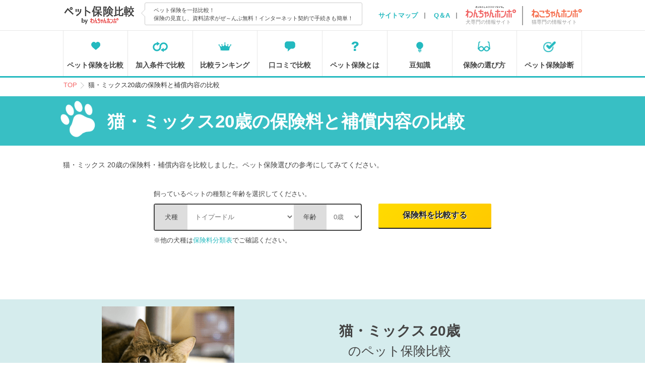

--- FILE ---
content_type: text/html; charset=UTF-8
request_url: https://pet-hoken-hikaku.jp/insurance/detail/cat_mix/20
body_size: 23684
content:

<!doctype html>
<html lang="ja"><head prefix="og: http://ogp.me/ns# fb: http://ogp.me/ns/fb# article: http://ogp.me/ns/article#">
<meta charset="utf-8">
<meta http-equiv="X-UA-Compatible" content="IE=edge">
<meta http-equiv="Cache-Control" content="no-cache">
<!-- Google Tag Manager -->
<script>(function(w,d,s,l,i){w[l]=w[l]||[];w[l].push({'gtm.start':
new Date().getTime(),event:'gtm.js'});var f=d.getElementsByTagName(s)[0],
j=d.createElement(s),dl=l!='dataLayer'?'&l='+l:'';j.async=true;j.src=
'https://www.googletagmanager.com/gtm.js?id='+i+dl;f.parentNode.insertBefore(j,f);
})(window,document,'script','dataLayer','GTM-TQ8R6NJ');</script>
<!-- End Google Tag Manager -->
<title>猫・ミックス20歳の保険料と補償内容の比較</title>



<meta name="description" content="猫・ミックス20歳のペット保険料を詳しく解説します！猫・ミックス20歳のペット保険料と補償内容の比較から愛犬に合った保険会社選びの参考にお役立てください。">

<meta name="keywords" content="猫・ミックス 20歳 保険料">

<meta name="thumbnail" content="https://pet-hoken-hikaku.jp/images/pet_kind/cat_mix.png" />

<meta content="width=320, minimum-scale=0.5" name="viewport" />

<meta name="google-site-verification" content="OoBQ6wd4aJivcD7fhUXMsX4jt4UmpxZrZHZY-yN-JLk" />



<meta property="og:site_name" content="ペット保険比較 by わんちゃんホンポ" />
<meta property="og:title" content="猫・ミックス20歳の保険料と補償内容の比較">
<meta property="og:locale" content="ja_JP">
<meta property="og:type" content="article">
<meta property="og:description" content="猫・ミックス20歳のペット保険料を詳しく解説します！猫・ミックス20歳のペット保険料と補償内容の比較から愛犬に合った保険会社選びの参考にお役立てください。">
<meta property="og:url" content="https://pet-hoken-hikaku.jp/insurance/detail/cat_mix/20">
<meta name="twitter:site" content="@wanchan_honpo">
<meta name="twitter:description" content="猫・ミックス20歳のペット保険料を詳しく解説します！猫・ミックス20歳のペット保険料と補償内容の比較から愛犬に合った保険会社選びの参考にお役立てください。" />
<meta name="twitter:creator" content="@wanchan_honpo">
<meta name="twitter:card" content="summary_large_image">
<meta name="twitter:title" content="ペット保険比較 by わんちゃんホンポ">

<meta property="og:image" content="https://pet-hoken-hikaku.jp/images/pet_kind/cat_mix.png" />
<meta name="twitter:image" content="https://pet-hoken-hikaku.jp/images/pet_kind/cat_mix.png">



<link rel="stylesheet" href="/css/sp_menu.css" media="screen and (max-width: 1023px)">
<link rel="stylesheet" href="/css/reset.css">
<link rel="stylesheet" href="/css/main.css?24100919">
<link rel="stylesheet" href="/css/owl.carousel.css">
<link rel="stylesheet" href="/css/owl.theme.default.min.css">

<script src="https://ajax.googleapis.com/ajax/libs/jquery/2.1.3/jquery.min.js"></script>
<script src="/js/sp_menu.js"></script>
<script src="/js/basic.js"></script>
<script src="/js/owl.carousel.js"></script>

<!-- Yahoo Code for your Target List -->
<script type="text/javascript">
/* <![CDATA[ */
var yahoo_retargeting_id = '8S0Z1HT7LS';
var yahoo_retargeting_label = 'wanchan';
var yahoo_retargeting_page_type = '';
var yahoo_retargeting_items = [{item_id: '', category_id: '', price: '', quantity: ''}];
/* ]]> */
</script>
<script type="text/javascript" src="//b92.yahoo.co.jp/js/s_retargeting.js"></script>

<!--[if lte IE 8]>
<script src="/js/html5shiv.js"></script>
<script src="https://css3-mediaqueries-js.googlecode.com/svn/trunk/css3-mediaqueries.js"></script>
<![endif]-->



<link rel="shortcut icon" href="/images/favicon.ico">
<link rel="apple-touch-icon-precomposed" href="/images/icon.png" />
</head>
<body>
<!-- Google Tag Manager (noscript) -->
<noscript><iframe src="https://www.googletagmanager.com/ns.html?id=GTM-TQ8R6NJ"
height="0" width="0" style="display:none;visibility:hidden"></iframe></noscript>
<!-- End Google Tag Manager (noscript) -->
<div id="container">
<div id="sb-site">
<div id="sp_header" class="sb-slide">
	<p class="sb-toggle-left menu-trigger" id="drawer_toggle">
		<span class="top"></span> <span class="middle"></span> <span class="bottom"></span>
	</p>
	<p class="logo">
		<a href="/"><img src="/images/logo_footer.png" alt="ペット保険比較 by わんちゃんホンポ"></a>
	</p>
</div>
<div class="sb-slidebar sb-left" id="drawer_menu">
	<ul class="list">
		<li class="top">
			<a href="/">ペット保険を比較</a>
		</li>
		<li class="hikaku_rate">
			<a href="https://pet-hoken-hikaku.jp/insurance/ranking">ランキング</a>
		</li>
		<li class="hikaku_rate">
			<a href="https://pet-hoken-hikaku.jp/insurance/hikaku_rate">補償割合で比較</a>
		</li>
		<li class="hikaku_term">
			<a href="https://pet-hoken-hikaku.jp/insurance/hikaku_term">加入条件で比較</a>
		</li>
		<li class="about_insurance">
			<a href="https://pet-hoken-hikaku.jp/about_insurance/info">ペット保険とは</a>
		</li>
		<li class="review">
			<a href="https://pet-hoken-hikaku.jp/insurance/review">口コミ</a>
		</li>
		<li class="choose">
			<a href="https://pet-hoken-hikaku.jp/choose">保険の選び方</a>
		</li>
		<li>
			<a href="https://pet-hoken-hikaku.jp/knowledge">豆知識</a>
		</li>
		<li>
			<a href="https://pet-hoken-hikaku.jp/qa">よくある質問Q＆A</a>
		</li>
		<!--
		<li>
			<a href="https://pet-hoken-hikaku.jp/about_insurance/qa">Q＆A</a>
		</li>
		-->
		<li>
			<script type="text/javascript">
	//<![CDATA[
	var l=new Array();
	l[0] = '>';
	l[1] = 'a';
	l[2] = '/';
	l[3] = '<';
	l[4] = '|12379';
	l[5] = '|12431';
	l[6] = '|21512';
	l[7] = '|12356';
	l[8] = '|21839';
	l[9] = '|12362';
	l[10] = '>';
	l[11] = '"';
	l[12] = '|110';
	l[13] = '|101';
	l[14] = '|107';
	l[15] = '|111';
	l[16] = '|104';
	l[17] = '|45';
	l[18] = '|116';
	l[19] = '|101';
	l[20] = '|112';
	l[21] = '|61';
	l[22] = '|116';
	l[23] = '|99';
	l[24] = '|101';
	l[25] = '|106';
	l[26] = '|98';
	l[27] = '|117';
	l[28] = '|115';
	l[29] = '|63';
	l[30] = '|112';
	l[31] = '|106';
	l[32] = '|46';
	l[33] = '|110';
	l[34] = '|97';
	l[35] = '|104';
	l[36] = '|99';
	l[37] = '|110';
	l[38] = '|97';
	l[39] = '|119';
	l[40] = '|64';
	l[41] = '|111';
	l[42] = '|102';
	l[43] = '|110';
	l[44] = '|105';
	l[45] = ':';
	l[46] = 'o';
	l[47] = 't';
	l[48] = 'l';
	l[49] = 'i';
	l[50] = 'a';
	l[51] = 'm';
	l[52] = '"';
	l[53] = '=';
	l[54] = 'f';
	l[55] = 'e';
	l[56] = 'r';
	l[57] = 'h';
	l[58] = ' ';
	l[59] = 'a';
	l[60] = '<';

	for (var i = l.length-1; i >= 0; i=i-1) {
		if (l[i].substring(0, 1) === '|') document.write("&#"+unescape(l[i].substring(1))+";");
		else document.write(unescape(l[i]));
	}
	//]]>
</script>		</li>
		<li>
			<a href="https://wanchan.jp/" target="_blank">わんちゃんホンポを見る</a>
		</li>
		<li>
			<a href="https://nekochan.jp/" target="_blank">ねこちゃんホンポを見る</a>
		</li>
	</ul>
</div>

<header id="header">
	<div class="wrap">
		<p class="logo">
			<a href="/"><img src="/images/logo.png" alt="ペット保険比較 by わんちゃんホンポ"></a>
		</p>
		<p class="summary">
			ペット保険を一括比較！<br>
			保険の見直し、資料請求がぜ～んぶ無料！インターネット契約で手続きも簡単！
		</p>
		<ul class="menu_list">
			<li><a href="https://pet-hoken-hikaku.jp/about_us/sitemap">サイトマップ</a></li>
			<li><a href="https://pet-hoken-hikaku.jp/qa">Q＆A</a></li>
			<li class="wanchan"><a href="https://wanchan.jp/" target="_blank"><img src="/images/logo_wanchan.png" alt="わんちゃんホンポ"><p>犬専門の情報サイト</p></a></li>
			<li class="nekochan"><a href="https://nekochan.jp/" target="_blank"><img src="/images/logo_nekochan.png" alt="ねこちゃんホンポ"><p>猫専門の情報サイト</p></a></li>
		</ul>
	</div>
</header>
<nav id="global_nav">
	<div class="pc_only">
		<ul class="list">
			<li class="top">
				<a href="/">ペット保険を比較</a>
			</li>
			<!--
			<li class="hikaku_rate">
				<a href="https://pet-hoken-hikaku.jp/insurance/hikaku_rate">補償割合で比較</a>
			</li>
			-->
			<li class="hikaku_term">
				<a href="https://pet-hoken-hikaku.jp/insurance/hikaku_term">加入条件で比較</a>
			</li>

			<li class="ranking">
				<a href="https://pet-hoken-hikaku.jp/insurance/ranking">比較ランキング</a>
			</li>
			<li class="review">
				<a href="https://pet-hoken-hikaku.jp/insurance/review">口コミで比較</a>
			</li>
			<li class="about_insurance">
				<a href="https://pet-hoken-hikaku.jp/about_insurance/info">ペット保険とは</a>
			</li>
			<li class="knowledge">
				<a href="https://pet-hoken-hikaku.jp/knowledge">豆知識</a>
			</li>
			<li class="choose">
				<a href="https://pet-hoken-hikaku.jp/choose">保険の選び方</a>
			</li>
			<li class="chart">
				<a href="https://pet-hoken-hikaku.jp/choose/detail/chart_index">ペット保険診断</a>
			</li>
		</ul>
	</div>
	<div class="sp_only">
		<ul class="list">
			<li class="top">
				<a href="/">保険比較</a>
			</li>
			<li class="ranking">
				<a href="https://pet-hoken-hikaku.jp/insurance/ranking">ランキング</a>
			</li>
			<li class="review">
				<a href="https://pet-hoken-hikaku.jp/insurance/review">口コミ</a>
			</li>
			<li class="choose">
				<a href="https://pet-hoken-hikaku.jp/choose">選び方</a>
			</li>
			<li class="chart">
				<a href="https://pet-hoken-hikaku.jp/choose/detail/chart_index">診断</a>
			</li>
		</ul>
	</div>

</nav>


<div id="main_content" class="page_top page_detail">
	<div class="wrap">
		<div class="pankuzu">
				<ul class="list" itemscope itemtype="http://schema.org/BreadcrumbList">
						<li itemprop="itemListElement" itemscope itemtype="http://schema.org/ListItem">
			<a href="https://pet-hoken-hikaku.jp/" itemprop="item">
				<span itemprop="name">TOP</span>
			</a>
			<meta itemprop="position" content="1" />
		</li>
								<li>
			<span>猫・ミックス20歳の保険料と補償内容の比較</span>
		</li>
					</ul>
		</div>
		<h1 class="page_title">
			猫・ミックス20歳の保険料と補償内容の比較		</h1>
		<p class="page_summary">猫・ミックス 20歳の保険料・補償内容を比較しました。ペット保険選びの参考にしてみてください。</p>
		<div class="search_form_area">
			<p class="guide">
				飼っているペットの種類と年齢を選択してください。
			</p>
			<div id="search_form">
	<div class="select_area">
		<form action="https://pet-hoken-hikaku.jp/top/search" method="post" accept-charset="utf-8">
		<dl class="form_list">
			<dt>
				犬種
			</dt>
			<dd>
				<select name="dog_kind_key">
										<option value="italian_greyhound">
					イタリアン・グレイハウンド					</option>
										<option value="welsh_corgi">
					ウェルシュ・コーギー					</option>
										<option value="cavalier_spaniel">
					キャバリア					</option>
										<option value="golden_retriever">
					ゴールデンレトリバー					</option>
										<option value="collie">
					コリー					</option>
										<option value="shetland_sheepdog">
					シェットランドシープドッグ					</option>
										<option value="jack_russell_terrier">
					ジャック・ラッセル・テリア					</option>
										<option value="shiba">
					柴犬					</option>
										<option value="shih_tzu">
					シー・ズー					</option>
										<option value="chihuahua">
					チワワ					</option>
										<option value="toy_poodle" selected>
					トイプードル					</option>
										<option value="beagle">
					ビーグル					</option>
										<option value="pug">
					パグ					</option>
										<option value="papillon">
					パピヨン					</option>
										<option value="french_bulldog">
					フレンチブルドッグ					</option>
										<option value="pekingese">
					ペキニーズ					</option>
										<option value="border_collie">
					ボーダーコリー					</option>
										<option value="pomeranian">
					ポメラニアン					</option>
										<option value="maltese">
					マルチーズ					</option>
										<option value="mini_schnauzer">
					ミニチュア・シュナウザー					</option>
										<option value="mini_dachshund">
					ミニチュア・ダックスフンド					</option>
										<option value="mini_pinscher">
					ミニチュア・ピンシャー					</option>
										<option value="mini_poodle">
					ミニチュア・プードル					</option>
										<option value="labrador_retriever">
					ラブラドールレトリバー					</option>
										<option value="yorkshire_terrier">
					ヨークシャテリア					</option>
										<option value="mix">
					ミックス					</option>
										<option value="cat">
					猫・血統種					</option>
										<option value="cat_mix">
					猫・ミックス					</option>
									</select>
			</dd>
			<dt>
				年齢
			</dt>
			<dd>
				<select name="dog_age">
										<option value="0" selected>
					0歳					</option>
										<option value="1">
					1歳					</option>
										<option value="2">
					2歳					</option>
										<option value="3">
					3歳					</option>
										<option value="4">
					4歳					</option>
										<option value="5">
					5歳					</option>
										<option value="6">
					6歳					</option>
										<option value="7">
					7歳					</option>
										<option value="8">
					8歳					</option>
										<option value="9">
					9歳					</option>
										<option value="10">
					10歳					</option>
										<option value="11">
					11歳					</option>
										<option value="12">
					12歳					</option>
										<option value="13">
					13歳					</option>
										<option value="14">
					14歳					</option>
										<option value="15">
					15歳					</option>
										<option value="16">
					16歳					</option>
										<option value="17">
					17歳					</option>
										<option value="18">
					18歳					</option>
										<option value="19">
					19歳					</option>
										<option value="20">
					20歳					</option>
										<option value="99">
					終身					</option>
									</select>
			</dd>
		</dl>
		<p class="submit">
			<input type="submit" name="act" value="保険料を比較する">
		</p>
		</form>	</div>
</div>
			<p class="guide">
				※他の犬種は<a href="https://pet-hoken-hikaku.jp/choose/detail/dog_kind">保険料分類表</a>でご確認ください。
			</p>
		</div>
	</div>
	
	<!--フルカバー詳細表===================================-->


<!--googleタグマネージャー announcementタグで管理　お知らせがあるときは表示されるscript-->
<div class="announcement" id="announcement">
	<div class="wrap">
		<ul class="list">
		</ul>
	</div>
</div>
<p class="link_id">
	<a name="plan_full" id="plan_full"></a>
</p>
<div class="full_area">


	<div class="chooose_kind">
		<div class="body">
			<p class="img">
				<a href="https://pet-hoken-hikaku.jp/knowledge/dog_kind_detail/cat_mix" target="_blank"><img src="/images/pet_kind/cat_mix.png" alt="猫・ミックス"></a>
			</p>
			<div class="detail">
				<span class="chooose_dog">猫・ミックス 20歳</span>
				<span class="sub">のペット保険比較</span>
			</div>
		</div>
	</div>


	<div class="section_title_area">
		<h2 class="section_title">
			<img src="/images/icon_full.png" alt="通院+入院+手術">フルカバーペット保険比較
		</h2>
		<p class="section_title_sub">
			いつでも安心派
		</p>
	</div>
	<div class="plan_area full_compare section">
		<div class="wrap">

			<p class="section_summary">
				<span>フルカバー補償プランは通院・入院・手術をカバーしてくれる、スタンダードなペット保険です。</span>
			</p>
			<div class="pc_only">
				<ul class="explain_menu">
					<li>
						<a href="https://pet-hoken-hikaku.jp/knowledge/detail/plan_full">フルカバープランとは</a>
					</li>
					<li>
						<a href="https://pet-hoken-hikaku.jp/about_insurance/info">ペット保険て何？</a>
					</li>
					<li>
						<a href="https://pet-hoken-hikaku.jp/choose">ペット保険の選び方</a>
					</li>
				</ul>
			</div>
			<div class="sp_only">
				<ul class="sp_explain_menu">
					<li>
						<a href="https://pet-hoken-hikaku.jp/knowledge/detail/plan_full">フルカバー</a>
					</li>
					<li>
						<a href="https://pet-hoken-hikaku.jp/about_insurance/info">ペット保険</a>
					</li>
					<li>
						<a href="https://pet-hoken-hikaku.jp/choose">選び方</a>
					</li>
				</ul>
			</div>


			<div class="limit_list_area">
				<p class="guide">
					フルカバープランのペット保険は大きく分けて回数制限の有無で分けることができます。
				</p>
				<ul class="limit_list">
					<li>
						<a href="#limit_on">回数制限あり</a>
					</li>
					<li>
						<a href="#limit_off">回数制限なし</a>
					</li>
				</ul>
			</div>
		</div>
				<script>
$(function(){
	var style = '';
	style += '<style>';
	style += ' #pc_table1 td { width:14%;}';
	style += ' .day_limit_area.on .owl-theme .owl-dots .owl-dot { width:16%;}';
	style += ' #pc_table2 td { width:16%;}';
	style += ' .day_limit_area.off .owl-theme .owl-dots .owl-dot { width:20%;}';
	style += '</style>';
	$('head').append(style);
});
</script>

<div class="pc_table">
	<div class="wrap">
		<div class="day_limit_title on">
			<a name="limit_on" id="limit_on"></a>
			<p class="explain">
				日額・回数バランス重視派
			</p>
			<h4 class="title ">
				回数制限タイプ
			</h4>
			<p class="type_icon">
				<img src="/images/icon_full.png" alt="通院+入院+手術">
			</p>
		</div>
			<table class="table" id="pc_table1">
		<tr class="company_list">
			<th colspan="8">
								<span class="com_name com31">
				楽天損保				</span>
								<span class="com_name com33">
				アイペット損保				</span>
								<span class="com_name com6">
				アニコム損保				</span>
								<span class="com_name com15">
				PS保険				</span>
								<span class="com_name com10">
				ＦＰＣ				</span>
								<span class="com_name com7">
				SBIプリズム少短				</span>
							</th>
		</tr>
		<tr class="name">
			<th colspan="2">保険会社 </th>
						<td class="com31"> <a href="https://pet-hoken-hikaku.jp/insurance/company/31"> <img src="https://cdn.p-nest.co.jp/c/wanchan.jp/pro/crop/200x200/center/4/9b42e3998fdbc65fc32553fa6a2844c2.png" alt="">
					<p class="com_name">
						楽天損保					</p>
				</a> </td>
						<td class="com33"> <a href="https://pet-hoken-hikaku.jp/insurance/company/33"> <img src="https://cdn.p-nest.co.jp/c/wanchan.jp/pro/crop/200x200/center/5/d92553f81efa1609c4c4960133b6a6ef.jpg" alt="">
					<p class="com_name">
						アイペット損保					</p>
				</a> </td>
						<td class="com6"> <a href="https://pet-hoken-hikaku.jp/insurance/company/6"> <img src="https://cdn.p-nest.co.jp/c/wanchan.jp/pro/crop/200x200/center/7/fff13459da5a56ba6e3c63f9c5b95e82.png" alt="">
					<p class="com_name">
						アニコム損保					</p>
				</a> </td>
						<td class="com15"> <a href="https://pet-hoken-hikaku.jp/insurance/company/15"> <img src="https://cdn.p-nest.co.jp/c/wanchan.jp/pro/crop/200x200/center/9/82ac7febcac00d23f2b8382ce28f7128.png" alt="">
					<p class="com_name">
						PS保険					</p>
				</a> </td>
						<td class="com10"> <a href="https://pet-hoken-hikaku.jp/insurance/company/10"> <img src="https://cdn.p-nest.co.jp/c/wanchan.jp/pro/crop/200x200/center/8/ce6b333d50955def7bf194f5fcc1b978.png" alt="">
					<p class="com_name">
						ＦＰＣ					</p>
				</a> </td>
						<td class="com7"> <a href="https://pet-hoken-hikaku.jp/insurance/company/7"> <img src="https://cdn.p-nest.co.jp/c/wanchan.jp/pro/crop/200x200/center/3/0c928393db9c773f9b640c3f4dee8521.png" alt="">
					<p class="com_name">
						SBIプリズム少短					</p>
				</a> </td>
					</tr>
		<tr class="cost">
			<th colspan="2">保険料（月額）</th>
						<td class="com31">
				<span class="money_detail money">
				1,490				</span>
				円
												<p class="continue_icon">
					継続のみ
				</p>
				
			</td>
						<td class="com33">
				<span class="money_detail money">
				2,480				</span>
				円
												<p class="continue_icon">
					継続のみ
				</p>
				
			</td>
						<td class="com6">
				<span class="money_detail money">
				2,680				</span>
				円
												<p class="continue_icon">
					継続のみ
				</p>
				
			</td>
						<td class="com15">
				<span class="money_detail money">
				1,430				</span>
				円
												<p class="continue_icon">
					継続のみ
				</p>
				
			</td>
						<td class="com10">
				<span class="money_detail money">
				1,710				</span>
				円
												<p class="continue_icon">
					継続のみ
				</p>
				
			</td>
						<td class="com7">
				<span class="money_detail money">
				3,980				</span>
				円
												<p class="continue_icon">
					継続のみ
				</p>
				
			</td>
					</tr>
		<tr class="plan">
			<th colspan="2">プラン名</th>
						<td class="com">
				スーパーペット保険　通院つき50％プラン			</td>
						<td class="com">
				「うちの子」50%プラン			</td>
						<td class="com">
				ふぁみりぃ50％プラン			</td>
						<td class="com">
				50%補償プラン			</td>
						<td class="com">
				フリーペットほけん 50%補償プラン			</td>
						<td class="com">
				いつでもパック バリュープラン			</td>
					</tr>
		<!--補償割合-->
			<tr class="security_ratio">
		<th colspan="2">保険金支払割合</th>
				<td class="com31">
						<div class="guide_flg on">
									50%						</div>
		</td>
				<td class="com33">
						<div class="guide_flg on">
									50%						</div>
		</td>
				<td class="com6">
						<div class="guide_flg on">
									50%						</div>
		</td>
				<td class="com15">
						<div class="guide_flg on">
									50%						</div>
		</td>
				<td class="com10">
						<div class="guide_flg on">
									50%						</div>
		</td>
				<td class="com7">
						<div class="guide_flg on">
									100%<span class="table_in_aside">※保障限度額まで治療費の実費をお支払いします。</span>						</div>
		</td>
			</tr>
			<!--窓口精算-->
			<tr class="window_settlement">
		<th colspan="2">窓口精算</th>
				<td class="com31">
						<div class="guide_flg off">
									-						</div>
		</td>
				<td class="com33">
						<div class="guide_flg on">
									○						</div>
		</td>
				<td class="com6">
						<div class="guide_flg on">
									○						</div>
		</td>
				<td class="com15">
						<div class="guide_flg off">
									-						</div>
		</td>
				<td class="com10">
						<div class="guide_flg off">
									-						</div>
		</td>
				<td class="com7">
						<div class="guide_flg off">
									-						</div>
		</td>
			</tr>
	
		<!--免責金額-->
			<tr class="menseki_money">
		<th colspan="2">免責金額</th>
				<td class="com31">
						<div class="guide_flg off">
									-						</div>
		</td>
				<td class="com33">
						<div class="guide_flg off">
									-						</div>
		</td>
				<td class="com6">
						<div class="guide_flg off">
									-						</div>
		</td>
				<td class="com15">
						<div class="guide_flg off">
									-						</div>
		</td>
				<td class="com10">
						<div class="guide_flg off">
									-						</div>
		</td>
				<td class="com7">
						<div class="guide_flg on">
									3,000円（通院のみ）　※12歳の更新時点でのみ、免責設定の選択が可能です　※免責設定した場合の保険料はSBIプリズム少短のHPでご確認ください						</div>
		</td>
			</tr>
			<!--年間支払い限度額-->
			<tr class="year_max_money">
		<th colspan="2">支払限度額（年間）</th>
				<td class="com31">
						<div class="guide_flg on">
									92.4万円						</div>
		</td>
				<td class="com33">
						<div class="guide_flg on">
									72.8万円						</div>
		</td>
				<td class="com6">
						<div class="guide_flg on">
									60万円						</div>
		</td>
				<td class="com15">
						<div class="guide_flg on">
									110万円						</div>
		</td>
				<td class="com10">
						<div class="guide_flg on">
									85万円						</div>
		</td>
				<td class="com7">
						<div class="guide_flg on">
									129万円						</div>
		</td>
			</tr>
			<tbody class="pc_table_detail" id="pc_table_detail1">
			<tr class="tuuin_max_money">
				<th rowspan="2" class="category">通院</th>
				<th>日額上限</th>
								<td class="com31">
					12,000円				</td>
								<td class="com33">
					12,000円				</td>
								<td class="com6">
					10,000円				</td>
								<td class="com15">
					10,000円				</td>
								<td class="com10">
					12,500円				</td>
								<td class="com7">
					8,000円まで				</td>
							</tr>
			<tr class="tuuin_max_day">
				<th> 限度日数/年間</th>
								<td class="com31">
					22日				</td>
								<td class="com33">
					22日				</td>
								<td class="com6">
					20日				</td>
								<td class="com15">
					20日				</td>
								<td class="com10">
					30日				</td>
								<td class="com7">
					30日				</td>
							</tr>
			<tr class="nyuin_max_money">
				<th rowspan="2" class="category">入院</th>
				<th> 日額上限</th>
								<td class="com31">
					12,000円				</td>
								<td class="com33">
					12,000円				</td>
								<td class="com6">
					10,000円				</td>
								<td class="com15">
					20,000円				</td>
								<td class="com10">
					1入院125,000円				</td>
								<td class="com7">
					1日あたりの基準額<br />
12,000円まで				</td>
							</tr>
			<tr class="nyuin_max_day">
				<th> 限度日数/年間</th>
								<td class="com31">
					25日				</td>
								<td class="com33">
					22日				</td>
								<td class="com6">
					20日				</td>
								<td class="com15">
					30日				</td>
								<td class="com10">
					3入院				</td>
								<td class="com7">
					30日				</td>
							</tr>
			<tr class="surgery_max_money">
				<th rowspan="2" class="category">手術</th>
				<th>一回あたりの上限金額</th>
								<td class="com31">
					120,000円				</td>
								<td class="com33">
					100,000円				</td>
								<td class="com6">
					100,000円				</td>
								<td class="com15">
					100,000円				</td>
								<td class="com10">
					100,000円				</td>
								<td class="com7">
					90,000円				</td>
							</tr>
			<tr class="surgery_max_num">
				<th>限度回数/年間</th>
								<td class="com31">
					3回				</td>
								<td class="com33">
					2回				</td>
								<td class="com6">
					2回				</td>
								<td class="com15">
					2回<br />
（2回目は、1回目の手術と異なる原因に限ります）				</td>
								<td class="com10">
					1回				</td>
								<td class="com7">
					2回/年				</td>
							</tr>


			<!--特約(オプション含む)-->
				<tr class="tokuyaku">
		<th colspan="2">特約（オプション含む）</th>
				<td class="com31">
						<div class="guide_flg on">
									ペット賠償責任担保特約						</div>
		</td>
				<td class="com33">
						<div class="guide_flg on">
									ペット賠償責任特約						</div>
		</td>
				<td class="com6">
						<div class="guide_flg on">
									ペット賠償責任特約						</div>
		</td>
				<td class="com15">
						<div class="guide_flg on">
									ペット用車イス費用　100,000円まで(自動セット)<br />
ペットセレモニー費用　30,000円まで(任意セット)						</div>
		</td>
				<td class="com10">
						<div class="guide_flg off">
									-						</div>
		</td>
				<td class="com7">
						<div class="guide_flg on">
									飼育費用補償特約<br />
50万円まで						</div>
		</td>
			</tr>
	
			<!--その他保障(補償)-->
				<tr class="other_security">
		<th colspan="2">その他保障（補償）</th>
				<td class="com31">
						<div class="guide_flg off">
									-						</div>
		</td>
				<td class="com33">
						<div class="guide_flg off">
									-						</div>
		</td>
				<td class="com6">
						<div class="guide_flg off">
									-						</div>
		</td>
				<td class="com15">
						<div class="guide_flg off">
									-						</div>
		</td>
				<td class="com10">
						<div class="guide_flg off">
									-						</div>
		</td>
				<td class="com7">
						<div class="guide_flg on">
									診断書費用保険金：1万円まで						</div>
		</td>
			</tr>
			</tbody>
		<!--割引-->
			<tr class="discount">
		<th colspan="2">割引</th>
				<td class="com31">
						<div class="guide_flg off">
									-						</div>
		</td>
				<td class="com33">
						<div class="guide_flg on">
									<ul class="discount">
	<li>多頭割引</li>
</ul>						</div>
		</td>
				<td class="com6">
						<div class="guide_flg on">
									<ul class="discount">
	<li>多頭割引</li>
	<li>健康割増引</li>
</ul>
						</div>
		</td>
				<td class="com15">
						<div class="guide_flg on">
									<ul class="discount">
	<li class="net">インターネット申込みがお得！</li>
</ul>						</div>
		</td>
				<td class="com10">
						<div class="guide_flg off">
									-						</div>
		</td>
				<td class="com7">
						<div class="guide_flg on">
									<ul class="discount">
	<li>多頭割引</li>
</ul>
						</div>
		</td>
			</tr>
			<!--キャンペーン-->
		<tr class="campaign">
			<th colspan="2">キャンペーン<br>お知らせ</th>
						<td class="com31">
				<!--
<a href="" title="キャンペーン"  rel="nofollow" target="blank"><img src="" alt="キャンペーン"></a>
-->
<!--
<a href="https://www.rakuten-ssi.co.jp/application/ad/redirect/934697?redirectUrl=https://www.rakuten-ssi.co.jp/lp31.html&utm_source=wanchan&utm_medium=website" title="キャンペーン"  rel="nofollow" target="blank"><img src="https://cdn.p-nest.co.jp/c/dpocchi.jp/pro/resize/700x700/100/2/3a2e553d8f41a16a148cc20fc2236c46.jpg" alt="キャンペーン"></a>
-->			</td>
						<td class="com33">
				<!--
<a href="http://www.ipet-ins.com/campaign/wanchan/" title="キャンペーン"  rel="nofollow" target="blank"><img src="/images/company/ipet/campaign_s.jpg" alt="キャンペーン"></a>
-->


<a href="http://www.ipet-ins.com/campaign/wanchan/" title="キャンペーン"  rel="nofollow" target="blank"><img src="https://cdn.p-nest.co.jp/c/dpocchi.jp/pro/resize/700x700/100/2/b7885719762b8941e212c32d198177e5.jpg" alt="キャンペーン"></a>
			</td>
						<td class="com6">
				<!--<span style="font-weight: bold; color: #e60012;">毎年無料！<br>
腸内フローラ測定</span><br>
<a href="https://pet-hoken.wanchan.jp/data/guidebook.pdf" title="キャンペーン"  rel="nofollow" target="blank"><img src="/images/company/anicom/campaign_s.png" alt="キャンペーン"></a>-->			</td>
						<td class="com15">
				<!--
<a href="https://pshoken.co.jp/lpr/001/?aid=W066&pubid=AB02" title="キャンペーン"  rel="nofollow" target="blank"><img src="/images/company/ps/campaign_s.png" alt="キャンペーン"></a>
-->
<a href="https://pshoken.co.jp/lpr/001/?aid=W066&pubid=AB02" title="キャンペーン"  rel="nofollow" target="blank"><img src="https://cdn.p-nest.co.jp/c/dpocchi.jp/pro/resize/700x700/100/7/fde3ec5f5361dbf0bd456dbe1b29d9f3.jpg" alt="キャンペーン"></a>			</td>
						<td class="com10">
				<!--　2月1日~2月14日　非掲載(キャンペーン無)　2月15日~5月31日　掲載（キャンペーン再開／3か月半継続）
<a href="http://www.fpc-pet.co.jp/lp2/?from=wchonpo" title="キャンペーン"  rel="nofollow" target="blank"><img src="https://cdn.p-nest.co.jp/c/dpocchi.jp/pro/resize/700x700/100/3/649e045f60ea9bfea9ee6f34bb659353.jpg" alt="キャンペーン"></a>
-->


<!--
<a href="http://www.fpc-pet.co.jp/lp2/?from=wchonpo" title="キャンペーン"  rel="nofollow" target="blank"><img src="/images/company/fpc/campaign_s.png" alt="キャンペーン"></a>
-->			</td>
						<td class="com7">
				<!--
<a href="https://jac.app.sbiprism.co.jp/lp/prismpet_campaign_no01.html?gid=301517" title="キャンペーン"  rel="nofollow" target="blank"><img src="/images/company/animalclub/campaign_s.png" alt="キャンペーン"></a>
-->
<!--
<a href="https://jac.app.sbiprism.co.jp/lp/prismpet_campaign_no01.html?gid=301517" title="キャンペーン"  rel="nofollow" target="blank"><img src="https://cdn.p-nest.co.jp/c/dpocchi.jp/pro/resize/700x700/100/7/761c12f759daab074f7e65d8c011e7a0.jpg" alt="キャンペーン"></a>
-->

<!--2024年1月22日（月）～2023年4月31日（日）限定URL
<a href="https://www.sbiprism.co.jp/lp/prismpet_campaign_no02.html?gid=6015170000000000" title="キャンペーン"  rel="nofollow" target="blank"><img src="https://cdn.p-nest.co.jp/c/dpocchi.jp/pro/resize/700x700/100/4/7a2abede760bce9cc13d811d0a0be64a.jpg" alt="キャンペーン"></a>
-->			</td>
					</tr>
		<tr class="application">
			<th colspan="2"> お見積り/お申込み<br>
				資料請求</th>
						<td class="com31">

				<p class="application_url">
					<a href="https://www.rakuten-ssi.co.jp/application/ad/redirect/934697?redirectUrl=https://www.rakuten-ssi.co.jp/lp31.html&amp;utm_source=wanchan&amp;utm_medium=website" target="_blank" rel="nofollow" data-ev-category="楽天損保" data-ev-action="クリック回数" data-ev-label="PC_申込み" onclick="ga('send', 'event', '楽天損保', 'クリック回数', 'PC_申込み', 0, {'nonInteraction' : 1});">お見積り・お申込み</a>
				</p>
				<p class="material_url">
										<a href="https://www.rakuten-ssi.co.jp/application/ad/redirect/934697?redirectUrl=https://www.rakuten-ssi.co.jp/application/requests/index.html&amp;utm_source=wanchan&amp;utm_medium=website" target="_blank" rel="nofollow" data-ev-category="楽天損保" data-ev-action="クリック回数" data-ev-label="PC_資料請求" onclick="ga('send', 'event', '楽天損保', 'クリック回数', 'PC_資料請求')">
										資料請求はこちら
										</a>
									</p>
			</td>
						<td class="com33">

				<p class="application_url">
					<a href="https://www.ipet-ins.com/campaign/wanchan/" target="_blank" rel="nofollow" data-ev-category="アイペット損保" data-ev-action="クリック回数" data-ev-label="PC_申込み" onclick="ga('send', 'event', 'アイペット損保', 'クリック回数', 'PC_申込み', 0, {'nonInteraction' : 1});">お見積り・お申込み</a>
				</p>
				<p class="material_url">
										<a href="https://welcome.ipet-ins.com/document/orders?&amp;code=01999200A" target="_blank" rel="nofollow" data-ev-category="アイペット損保" data-ev-action="クリック回数" data-ev-label="PC_資料請求" onclick="ga('send', 'event', 'アイペット損保', 'クリック回数', 'PC_資料請求')">
										資料請求はこちら
										</a>
									</p>
			</td>
						<td class="com6">

				<p class="application_url">
					<a href="https://www.anicom-sompo.co.jp/pb_family/?aid=EXES17230000" target="_blank" rel="nofollow" data-ev-category="アニコム損保" data-ev-action="クリック回数" data-ev-label="PC_申込み" onclick="ga('send', 'event', 'アニコム損保', 'クリック回数', 'PC_申込み', 0, {'nonInteraction' : 1});">お見積り・お申込み</a>
				</p>
				<p class="material_url">
										<a href="https://www.anicom-sompo.co.jp/family/?aid=EXES17230000" target="_blank" rel="nofollow" data-ev-category="アニコム損保" data-ev-action="クリック回数" data-ev-label="PC_資料請求" onclick="ga('send', 'event', 'アニコム損保', 'クリック回数', 'PC_資料請求')">
										資料請求はこちら
										</a>
									</p>
			</td>
						<td class="com15">

				<p class="application_url">
					<a href="https://pshoken.co.jp/lpr/001/?aid=W066" target="_blank" rel="nofollow" data-ev-category="PS保険" data-ev-action="クリック回数" data-ev-label="PC_申込み" onclick="ga('send', 'event', 'PS保険', 'クリック回数', 'PC_申込み', 0, {'nonInteraction' : 1});">お見積り・お申込み</a>
				</p>
				<p class="material_url">
										<a href="https://catalog.pshoken.co.jp/catalog/?aid=W066" target="_blank" rel="nofollow" data-ev-category="PS保険" data-ev-action="クリック回数" data-ev-label="PC_資料請求" onclick="ga('send', 'event', 'PS保険', 'クリック回数', 'PC_資料請求')">
										資料請求はこちら
										</a>
									</p>
			</td>
						<td class="com10">

				<p class="application_url">
					<a href="http://www.fpc-pet.co.jp/lp2/?from=wchonpo" target="_blank" rel="nofollow" data-ev-category="ＦＰＣ" data-ev-action="クリック回数" data-ev-label="PC_申込み" onclick="ga('send', 'event', 'ＦＰＣ', 'クリック回数', 'PC_申込み', 0, {'nonInteraction' : 1});">お見積り・お申込み</a>
				</p>
				<p class="material_url">
										<a href="https://www.fpc-pet.co.jp/document/?from=wchonpo" target="_blank" rel="nofollow" data-ev-category="ＦＰＣ" data-ev-action="クリック回数" data-ev-label="PC_資料請求" onclick="ga('send', 'event', 'ＦＰＣ', 'クリック回数', 'PC_資料請求')">
										資料請求はこちら
										</a>
									</p>
			</td>
						<td class="com7">

				<p class="application_url">
					<a href="https://jac.app.sbiprism.co.jp/lp/prismpet/dogcat.html?gid=6015170000000000" target="_blank" rel="nofollow" data-ev-category="SBIプリズム少短" data-ev-action="クリック回数" data-ev-label="PC_申込み" onclick="ga('send', 'event', 'SBIプリズム少短', 'クリック回数', 'PC_申込み', 0, {'nonInteraction' : 1});">お見積り・お申込み</a>
				</p>
				<p class="material_url">
									</p>
			</td>
					</tr>
	</table>

			<p class="pc_table_detail_menu" id="pc_table_detail_menu1">
			補償内容を詳しく見る
		</p>
	</div>
</div>

<!--日額・回数制限なし====================================-->
<div class="pc_table">
	<div class="wrap">
			<a name="limit_off" id="limit_off"></a><!--回数無制限アンカー-->
			<a name="limit_high" id="limit_high"></a><!--免責金額ありで遷移してきたときのアンカー（スマホでは別な場所）-->
		<div class="day_limit_title off">
			<p class="explain">
				日額・回数制限気にしない派
			</p>
			<h4 class="title ">
				回数<span class="non_limit">無制限</span>タイプ
			</h4>
			<p class="type_icon">
				<img src="/images/icon_full.png" alt="通院+入院+手術">
			</p>
		</div>
			<table class="table" id="pc_table2">
		<tr class="company_list">
			<th colspan="7">
								<span class="com_name com16">
				ペット＆ファミリー損保				</span>
								<span class="com_name com36">
				いぬとねこの保険 ネクスト				</span>
								<span class="com_name com11">
				イーペット				</span>
								<span class="com_name com25">
				au損保ペットの保険				</span>
								<span class="com_name com39">
				ＦＰＣ（ペットほけんフィット）				</span>
							</th>
		</tr>
		<tr class="name">
			<th colspan="2">保険会社 </th>
						<td class="com16"> <a href="https://pet-hoken-hikaku.jp/insurance/company/16"> <img src="https://cdn.p-nest.co.jp/c/wanchan.jp/pro/crop/200x200/center/3/896d9ede57be5e86192ac8318e833e15.jpg" alt="">
					<p class="com_name">
						ペット＆ファミリー損保					</p>
				</a> </td>
						<td class="com36"> <a href="https://pet-hoken-hikaku.jp/insurance/company/36"> <img src="https://cdn.p-nest.co.jp/c/wanchan.jp/pro/crop/200x200/center/2/9271ec4f69d0d28039dacab1a29ffc7a.jpg" alt="">
					<p class="com_name">
						いぬとねこの保険 ネクスト					</p>
				</a> </td>
						<td class="com11"> <a href="https://pet-hoken-hikaku.jp/insurance/company/11"> <img src="https://cdn.p-nest.co.jp/c/wanchan.jp/pro/crop/200x200/center/3/e22e5ad136c2cf404661eb753a33be6f.gif" alt="">
					<p class="com_name">
						イーペット					</p>
				</a> </td>
						<td class="com25"> <a href="https://pet-hoken-hikaku.jp/insurance/company/25"> <img src="https://cdn.p-nest.co.jp/c/wanchan.jp/pro/crop/200x200/center/1/972a286b01b19a22ee4822d2d7d4b529.png" alt="">
					<p class="com_name">
						au損保ペットの保険					</p>
				</a> </td>
						<td class="com39"> <a href="https://pet-hoken-hikaku.jp/insurance/company/39"> <img src="https://cdn.p-nest.co.jp/c/wanchan.jp/pro/crop/200x200/center/1/34385aeefa82c003d827552c001f6798.jpg" alt="">
					<p class="com_name">
						ＦＰＣ（ペットほけんフィット）					</p>
				</a> </td>
					</tr>
		<tr class="cost">
			<th colspan="2">保険料（月額）</th>
						<td class="com16">
				<span class="money_detail money">
				1,940				</span>
				円
												<p class="continue_icon">
					継続のみ
				</p>
				
			</td>
						<td class="com36">
				<span class="money_detail money">
				2,790				</span>
				円
												<p class="continue_icon">
					継続のみ
				</p>
				
			</td>
						<td class="com11">
				<span class="money_detail money">
				2,510				</span>
				円
												<p class="continue_icon">
					継続のみ
				</p>
				
			</td>
						<td class="com25">
				<span class="money_detail money">
				1,930				</span>
				円
												<p class="continue_icon">
					継続のみ
				</p>
				
			</td>
						<td class="com39">
				<span class="money_detail money">
				1,210				</span>
				円
												<p class="continue_icon">
					継続のみ
				</p>
				
			</td>
					</tr>
		<tr class="plan">
			<th colspan="2">プラン名</th>
						<td class="com">
				げんきナンバーわんスリム　50%プラン			</td>
						<td class="com">
				70%			</td>
						<td class="com">
				e-ペット50			</td>
						<td class="com">
				通院ありタイプ（50%コース）			</td>
						<td class="com">
				50%補償プラン 			</td>
					</tr>
		<!--補償割合-->
			<tr class="security_ratio">
		<th colspan="2">保険金支払割合</th>
				<td class="com16">
						<div class="guide_flg on">
									50%						</div>
		</td>
				<td class="com36">
						<div class="guide_flg on">
									70%						</div>
		</td>
				<td class="com11">
						<div class="guide_flg on">
									50%						</div>
		</td>
				<td class="com25">
						<div class="guide_flg on">
									50%						</div>
		</td>
				<td class="com39">
						<div class="guide_flg on">
									50%						</div>
		</td>
			</tr>
			<!--窓口精算-->
			<tr class="window_settlement">
		<th colspan="2">窓口精算</th>
				<td class="com16">
						<div class="guide_flg off">
									-						</div>
		</td>
				<td class="com36">
						<div class="guide_flg on">
									ー
						</div>
		</td>
				<td class="com11">
						<div class="guide_flg off">
									-						</div>
		</td>
				<td class="com25">
						<div class="guide_flg off">
									-						</div>
		</td>
				<td class="com39">
						<div class="guide_flg off">
									-						</div>
		</td>
			</tr>
	
		<!--免責金額-->
			<tr class="menseki_money">
		<th colspan="2">免責金額</th>
				<td class="com16">
						<div class="guide_flg on">
									5,000円						</div>
		</td>
				<td class="com36">
						<div class="guide_flg on">
									ー（セット可）
						</div>
		</td>
				<td class="com11">
						<div class="guide_flg off">
									-						</div>
		</td>
				<td class="com25">
						<div class="guide_flg off">
									-						</div>
		</td>
				<td class="com39">
						<div class="guide_flg off">
									-						</div>
		</td>
			</tr>
			<!--年間支払い限度額-->
			<tr class="year_max_money">
		<th colspan="2">支払限度額（年間）</th>
				<td class="com16">
						<div class="guide_flg on">
									50万円						</div>
		</td>
				<td class="com36">
						<div class="guide_flg on">
									70万円						</div>
		</td>
				<td class="com11">
						<div class="guide_flg on">
									60万円						</div>
		</td>
				<td class="com25">
						<div class="guide_flg on">
									入院・手術：50万円<br />
通院：20万円						</div>
		</td>
				<td class="com39">
						<div class="guide_flg on">
									100万円						</div>
		</td>
			</tr>
			<tbody class="pc_table_detail" id="pc_table_detail2">
			<tr class="tuuin_max_money">
				<th rowspan="2" class="category">通院</th>
				<th>日額上限</th>
								<td class="com16">
					日額・回数制限なし（年間支払限度額まで）				</td>
								<td class="com36">
					ー（年間限度額あり）				</td>
								<td class="com11">
					日額・回数制限なし				</td>
								<td class="com25">
					日額・回数制限なし
（年間の支払限度額まで）				</td>
								<td class="com39">
					なし※年間支払限度額以内なら無制限				</td>
							</tr>
			<tr class="tuuin_max_day">
				<th> 限度日数/年間</th>
								<td class="com16">
					日額・回数制限なし（年間支払限度額まで）				</td>
								<td class="com36">
					ー（年間限度額あり）				</td>
								<td class="com11">
									</td>
								<td class="com25">
									</td>
								<td class="com39">
					なし※年間支払限度額以内なら無制限				</td>
							</tr>
			<tr class="nyuin_max_money">
				<th rowspan="2" class="category">入院</th>
				<th> 日額上限</th>
								<td class="com16">
					日額・回数制限なし（年間支払限度額まで）				</td>
								<td class="com36">
					ー（年間限度額あり）				</td>
								<td class="com11">
									</td>
								<td class="com25">
									</td>
								<td class="com39">
					なし※年間支払限度額以内なら無制限				</td>
							</tr>
			<tr class="nyuin_max_day">
				<th> 限度日数/年間</th>
								<td class="com16">
					日額・回数制限なし（年間支払限度額まで）				</td>
								<td class="com36">
					ー（年間限度額あり）				</td>
								<td class="com11">
									</td>
								<td class="com25">
									</td>
								<td class="com39">
					なし※年間支払限度額以内なら無制限				</td>
							</tr>
			<tr class="surgery_max_money">
				<th rowspan="2" class="category">手術</th>
				<th>一回あたりの上限金額</th>
								<td class="com16">
					日額・回数制限なし（年間支払限度額まで）				</td>
								<td class="com36">
					ー（年間限度額あり）				</td>
								<td class="com11">
									</td>
								<td class="com25">
									</td>
								<td class="com39">
					なし※年間支払限度額以内なら無制限				</td>
							</tr>
			<tr class="surgery_max_num">
				<th>限度回数/年間</th>
								<td class="com16">
					日額・回数制限なし（年間支払限度額まで）				</td>
								<td class="com36">
					ー（年間限度額あり）				</td>
								<td class="com11">
									</td>
								<td class="com25">
									</td>
								<td class="com39">
					なし※年間支払限度額以内なら無制限				</td>
							</tr>


			<!--特約(オプション含む)-->
				<tr class="tokuyaku">
		<th colspan="2">特約（オプション含む）</th>
				<td class="com16">
						<div class="guide_flg off">
									-						</div>
		</td>
				<td class="com36">
						<div class="guide_flg on">
									賠償責任特約　免責額適用特約						</div>
		</td>
				<td class="com11">
						<div class="guide_flg on">
									ペット賠償責任特約						</div>
		</td>
				<td class="com25">
						<div class="guide_flg off">
									-						</div>
		</td>
				<td class="com39">
						<div class="guide_flg off">
									-						</div>
		</td>
			</tr>
	
			<!--その他保障(補償)-->
				<tr class="other_security">
		<th colspan="2">その他保障（補償）</th>
				<td class="com16">
						<div class="guide_flg off">
									-						</div>
		</td>
				<td class="com36">
						<div class="guide_flg on">
									ー						</div>
		</td>
				<td class="com11">
						<div class="guide_flg on">
															</div>
		</td>
				<td class="com25">
						<div class="guide_flg off">
									-						</div>
		</td>
				<td class="com39">
						<div class="guide_flg off">
									-						</div>
		</td>
			</tr>
			</tbody>
		<!--割引-->
			<tr class="discount">
		<th colspan="2">割引</th>
				<td class="com16">
						<div class="guide_flg off">
									-						</div>
		</td>
				<td class="com36">
						<div class="guide_flg on">
									インターネット割引　多頭割引　無事故割引						</div>
		</td>
				<td class="com11">
						<div class="guide_flg on">
									<ul class="discount">
	<li class="net">ネット割引</li>
	<li>多頭割引</li>
	<li>無事故継続割引</li>
	<li>マイクロチップ割引</li>
</ul>
						</div>
		</td>
				<td class="com25">
						<div class="guide_flg off">
									-						</div>
		</td>
				<td class="com39">
						<div class="guide_flg off">
									-						</div>
		</td>
			</tr>
			<!--キャンペーン-->
		<tr class="campaign">
			<th colspan="2">キャンペーン<br>お知らせ</th>
						<td class="com16">
				<a href="https://www.petfamilyins.co.jp/agent/p-nest/" title="キャンペーン"  rel="nofollow" target="blank"><img src="https://cdn.p-nest.co.jp/c/dpocchi.jp/pro/resize/700x700/100/9/da40b7172f2e6bd96f097367aad50e17.jpg" alt="キャンペーン"></a>			</td>
						<td class="com36">
				<!--
<a href="https://www.nihonpet.co.jp/info/campaign/2020/furbo-6.html?did=368137" title="キャンペーン"  rel="nofollow" target="blank"><img src="/images/company/garden/campaign_s.png" alt="キャンペーン"></a>
-->			</td>
						<td class="com11">
				<!--
<a href="http://www.e-pet.co.jp/VR0400000" title="キャンペーン"  rel="nofollow" target="blank"><img src="/images/company/epet/campaign_s.png" alt="キャンペーン"></a>
-->			</td>
						<td class="com25">
				<!--
<a href="https://www.au-sonpo.co.jp/campaign/pet_1906/?CAMP_CD=P09B000008" title="キャンペーン"  rel="nofollow" target="blank"><img src="/images/company/au/campaign_s.jpg" alt="キャンペーン"></a>
-->
			</td>
						<td class="com39">
				<!--　非掲載　後日再開
<a href="http://www.fpc-pet.co.jp/lp7/?from=wchonpo" title="キャンペーン"  rel="nofollow" target="blank"><img src="https://cdn.p-nest.co.jp/c/dpocchi.jp/pro/resize/700x700/100/5/32c352aaba3a6f9df7477daf6ebcd1d7.jpg" alt="キャンペーン"></a>
-->
<!--　過去タグ
<a href="http://www.fpc-pet.co.jp/lp7/?from=wchonpo" title="キャンペーン"  rel="nofollow" target="blank"><img src="/images/company/fpc/campaign_s.png" alt="キャンペーン"></a>
-->
			</td>
					</tr>
		<tr class="application">
			<th colspan="2"> お見積り/お申込み<br>
				資料請求</th>
						<td class="com16">

				<p class="application_url">
					<a href="http://www.petfamilyins.co.jp/agent/p-nest/" target="_blank" rel="nofollow" data-ev-category="ペット＆ファミリー損保" data-ev-action="クリック回数" data-ev-label="PC_申込み" onclick="ga('send', 'event', 'ペット＆ファミリー損保', 'クリック回数', 'PC_申込み', 0, {'nonInteraction' : 1});">お見積り・お申込み</a>
				</p>
				<p class="material_url">
										<a href="http://www.petfamilyins.co.jp/agent/p-nest/" target="_blank" rel="nofollow" data-ev-category="ペット＆ファミリー損保" data-ev-action="クリック回数" data-ev-label="PC_資料請求" onclick="ga('send', 'event', 'ペット＆ファミリー損保', 'クリック回数', 'PC_資料請求')">
										資料請求はこちら
										</a>
									</p>
			</td>
						<td class="com36">

				<p class="application_url">
					<a href="https://www.nihonpet.co.jp/landingpage/lp12/?did=368137" target="_blank" rel="nofollow" data-ev-category="いぬとねこの保険 ネクスト" data-ev-action="クリック回数" data-ev-label="PC_申込み" onclick="ga('send', 'event', 'いぬとねこの保険 ネクスト', 'クリック回数', 'PC_申込み', 0, {'nonInteraction' : 1});">お見積り・お申込み</a>
				</p>
				<p class="material_url">
										<a href="https://www.nihonpet.co.jp/landingpage/lp12/?did=368137" target="_blank" rel="nofollow" data-ev-category="いぬとねこの保険 ネクスト" data-ev-action="クリック回数" data-ev-label="PC_資料請求" onclick="ga('send', 'event', 'いぬとねこの保険 ネクスト', 'クリック回数', 'PC_資料請求')">
										資料請求はこちら
										</a>
									</p>
			</td>
						<td class="com11">

				<p class="application_url">
					<a href="http://www.e-pet.co.jp/VR0400000" target="_blank" rel="nofollow" data-ev-category="イーペット" data-ev-action="クリック回数" data-ev-label="PC_申込み" onclick="ga('send', 'event', 'イーペット', 'クリック回数', 'PC_申込み', 0, {'nonInteraction' : 1});">お見積り・お申込み</a>
				</p>
				<p class="material_url">
										<a href="http://www.e-pet.co.jp/VR0400000" target="_blank" rel="nofollow" data-ev-category="イーペット" data-ev-action="クリック回数" data-ev-label="PC_資料請求" onclick="ga('send', 'event', 'イーペット', 'クリック回数', 'PC_資料請求')">
										資料請求はこちら
										</a>
									</p>
			</td>
						<td class="com25">

				<p class="application_url">
					<a href="https://www.au-sonpo.co.jp/pc/pet/index.html?CAMP_CD=P09B000001" target="_blank" rel="nofollow" data-ev-category="au損保ペットの保険" data-ev-action="クリック回数" data-ev-label="PC_申込み" onclick="ga('send', 'event', 'au損保ペットの保険', 'クリック回数', 'PC_申込み', 0, {'nonInteraction' : 1});">お見積り・お申込み</a>
				</p>
				<p class="material_url">
									</p>
			</td>
						<td class="com39">

				<p class="application_url">
					<a href="http://www.fpc-pet.co.jp/lp7/?from=wchonpo" target="_blank" rel="nofollow" data-ev-category="ＦＰＣ（ペットほけんフィット）" data-ev-action="クリック回数" data-ev-label="PC_申込み" onclick="ga('send', 'event', 'ＦＰＣ（ペットほけんフィット）', 'クリック回数', 'PC_申込み', 0, {'nonInteraction' : 1});">お見積り・お申込み</a>
				</p>
				<p class="material_url">
										<a href="http://www.fpc-pet.co.jp/lp7/?from=wchonpo" target="_blank" rel="nofollow" data-ev-category="ＦＰＣ（ペットほけんフィット）" data-ev-action="クリック回数" data-ev-label="PC_資料請求" onclick="ga('send', 'event', 'ＦＰＣ（ペットほけんフィット）', 'クリック回数', 'PC_資料請求')">
										資料請求はこちら
										</a>
									</p>
			</td>
					</tr>
	</table>

			<p class="pc_table_detail_menu" id="pc_table_detail_menu2">
			補償内容を詳しく見る
		</p>
	</div>
</div>
<script>

$(function(){

	//回数無制限タイプのtable調整
	const non_limit_com_arr = [28,16,36,11,25,39];
	$.each(non_limit_com_arr, function() {
		$('.tuuin_max_money .com'+this).attr('rowspan','6');
		$('.tuuin_max_day .com'+this).remove();
		$('.nyuin_max_money .com'+this).remove();
		$('.nyuin_max_day .com'+this).remove();
		$('.surgery_max_money .com'+this).remove();
		$('.surgery_max_num .com'+this).remove();
	});

	//非表示トグル
	$('.pc_table_detail').hide();
	$("#pc_table_detail_menu1").on("click", function() {
		$("#pc_table_detail1").slideToggle("fast");
		$(this).toggleClass("active");
	});
	$("#pc_table_detail_menu2").on("click", function() {
		$("#pc_table_detail2").slideToggle("fast");
		$(this).toggleClass("active");
	});

	//説明の実行
	wordComment('#pc_table1');
	wordComment('#pc_table2');



});


</script>				<div class="wrap">
			<p class="guide">
				70%以上の手厚い補償プラン比較は「<a href="https://pet-hoken-hikaku.jp/insurance/hikaku_rate" target="_blank">ペット保険の補償割合比較表</a>」をご覧ください。
			</p>
		</div>
	</div>
</div>



<!--補償限定===================================-->
<p class="link_id">
	<a name="plan_limit" id="plan_limit"></a>
</p>
<div class="limit_area">
	<div class="section_title_area">
		<h2 class="section_title">
			<img src="/images/icon_ope.png" alt="入院+手術"> 手術・入院重視ペット保険比較
		</h2>
		<p class="section_title_sub">
			保険料お手頃派
		</p>
	</div>
	<div class="plan_area section">
		<div class="wrap">
			<p class="section_summary">
				<span>保険料は安さ重視で入院・手術の高額治療にはしっかり備えたいという方には手術・入院重視プランがピッタリです！</span>
			</p>
			<div class="pc_only">
				<ul class="explain_menu limit">
					<li>
						<a href="https://pet-hoken-hikaku.jp/knowledge/detail/plan_limit">補償限定プランとは</a>
					</li>
				</ul>
			</div>
			<div class="sp_only">
				<ul class="sp_explain_menu limit">
					<li>
						<a href="https://pet-hoken-hikaku.jp/knowledge/detail/plan_limit">補償限定プランとは</a>
					</li>
				</ul>
			</div>
		</div>

		<script>
$(function(){
	var style = '';
	style += '<style>';
	style += ' .pc_table.ope td { width:14%;}';
	style += ' .owl-theme .owl-dots .owl-dot { width:16%;}';
	style += '</style>';
	$('head').append(style);
});
</script>

<div class="wrap">
	<div class="day_limit_title ope">
		<p class="explain">
			保険料は抑えて高額補償！
		</p>
		<h4 class="title ">
			手術・入院重視プラン
		</h4>
		<div class="day_limit_title">
			<p class="type_icon">
				<img src="/images/icon_ope.png" alt="入院+手術">
			</p>
		</div>
	</div>
</div>
<!--PC用===================================-->
<div class="pc_table ope">
	<div class="wrap">
			<table class="table" id="pc_table3">
		<tr class="company_list">
			<th colspan="8">
								<span class="com_name com13">
				au損保ペットの保険				</span>
								<span class="com_name com34">
				アイペット損保（手術重視）				</span>
								<span class="com_name com32">
				楽天損保（手術・入院プラン）				</span>
								<span class="com_name com38">
				いぬとねこの保険 ミニ				</span>
								<span class="com_name com26">
				アニコム損保（入院・手術）				</span>
								<span class="com_name com35">
				ＦＰＣ（手術重視）				</span>
							</th>
		</tr>
		<tr class="name">
			<th colspan="2">保険会社 </th>
						<td class="com13"> <a href="https://pet-hoken-hikaku.jp/insurance/company/13"> <img src="https://cdn.p-nest.co.jp/c/wanchan.jp/pro/crop/200x200/center/7/22e504bd3c75619c98e80d851793b508.png" alt="">
					<p class="com_name">
						au損保ペットの保険					</p>
				</a> </td>
						<td class="com34"> <a href="https://pet-hoken-hikaku.jp/insurance/company/34"> <img src="https://cdn.p-nest.co.jp/c/wanchan.jp/pro/crop/200x200/center/9/39254479ff55c60c01de673b7dfce21e.jpg" alt="">
					<p class="com_name">
						アイペット損保（手術重視）					</p>
				</a> </td>
						<td class="com32"> <a href="https://pet-hoken-hikaku.jp/insurance/company/32"> <img src="https://cdn.p-nest.co.jp/c/wanchan.jp/pro/crop/200x200/center/3/9d02e8bbb530a01f9658fa3d3f1f5db5.png" alt="">
					<p class="com_name">
						楽天損保（手術・入院プラン）					</p>
				</a> </td>
						<td class="com38"> <a href="https://pet-hoken-hikaku.jp/insurance/company/38"> <img src="https://cdn.p-nest.co.jp/c/wanchan.jp/pro/crop/200x200/center/9/1eeb33c9dc27eadd47ac76b6da05565a.jpg" alt="">
					<p class="com_name">
						いぬとねこの保険 ミニ					</p>
				</a> </td>
						<td class="com26"> <a href="https://pet-hoken-hikaku.jp/insurance/company/26"> <img src="https://cdn.p-nest.co.jp/c/wanchan.jp/pro/crop/200x200/center/1/e3bbd7403f996cb044f1044928473f4a.png" alt="">
					<p class="com_name">
						アニコム損保（入院・手術）					</p>
				</a> </td>
						<td class="com35"> <a href="https://pet-hoken-hikaku.jp/insurance/company/35"> <img src="https://cdn.p-nest.co.jp/c/wanchan.jp/pro/crop/200x200/center/5/b1259fa133d3d489fbfcb7d7c97caa89.jpg" alt="">
					<p class="com_name">
						ＦＰＣ（手術重視）					</p>
				</a> </td>
					</tr>
		<tr class="cost">
			<th colspan="2">保険料（月額）</th>
						<td class="com13">
				<span class="money_detail money">
				990				</span>
				円
												<p class="continue_icon">
					継続のみ
				</p>
				
			</td>
						<td class="com34">
				<span class="money_detail money">
				1,140				</span>
				円
												<p class="continue_icon">
					継続のみ
				</p>
				
			</td>
						<td class="com32">
				<span class="money_detail money">
				1,120				</span>
				円
												<p class="continue_icon">
					継続のみ
				</p>
				
			</td>
						<td class="com38">
				<span class="money_detail money">
				380				</span>
				円
												<p class="continue_icon">
					継続のみ
				</p>
				
			</td>
						<td class="com26">
				<span class="money_detail money">
				1,180				</span>
				円
												<p class="continue_icon">
					継続のみ
				</p>
				
			</td>
						<td class="com35">
				<span class="money_detail money">
				820				</span>
				円
												<p class="continue_icon">
					継続のみ
				</p>
				
			</td>
					</tr>
		<tr class="plan">
			<th colspan="2">プラン名</th>
						<td class="com">
				通院なしタイプ（50%コース）			</td>
						<td class="com">
				「うちの子」ライト 			</td>
						<td class="com">
				スーパーペット保険　手術・入院プラン			</td>
						<td class="com">
				70%			</td>
						<td class="com">
				ぷち70％プラン			</td>
						<td class="com">
				入院・手術ペット保険スーパー 90%				</td>
					</tr>
		<!--補償割合-->
			<tr class="security_ratio">
		<th colspan="2">保険金支払割合</th>
				<td class="com13">
						<div class="guide_flg on">
									50%						</div>
		</td>
				<td class="com34">
						<div class="guide_flg on">
									90%						</div>
		</td>
				<td class="com32">
						<div class="guide_flg on">
									90%						</div>
		</td>
				<td class="com38">
						<div class="guide_flg on">
									70%						</div>
		</td>
				<td class="com26">
						<div class="guide_flg on">
									70%						</div>
		</td>
				<td class="com35">
						<div class="guide_flg on">
									90%						</div>
		</td>
			</tr>
			<!--窓口精算-->
			<tr class="window_settlement">
		<th colspan="2">窓口精算</th>
				<td class="com13">
						<div class="guide_flg off">
									-						</div>
		</td>
				<td class="com34">
						<div class="guide_flg off">
									-						</div>
		</td>
				<td class="com32">
						<div class="guide_flg off">
									-						</div>
		</td>
				<td class="com38">
						<div class="guide_flg on">
									ー						</div>
		</td>
				<td class="com26">
						<div class="guide_flg off">
									-						</div>
		</td>
				<td class="com35">
						<div class="guide_flg on">
									ー						</div>
		</td>
			</tr>
	
		<!--免責金額-->
			<tr class="menseki_money">
		<th colspan="2">免責金額</th>
				<td class="com13">
						<div class="guide_flg off">
									-						</div>
		</td>
				<td class="com34">
						<div class="guide_flg on">
									最低支払対象治療費：3万円 ※補償の対象となる額が、この金額に達しない場合は保険金をお支払いできません						</div>
		</td>
				<td class="com32">
						<div class="guide_flg off">
									-						</div>
		</td>
				<td class="com38">
						<div class="guide_flg on">
									ー						</div>
		</td>
				<td class="com26">
						<div class="guide_flg off">
									-						</div>
		</td>
				<td class="com35">
						<div class="guide_flg on">
									ー						</div>
		</td>
			</tr>
			<!--年間支払い限度額-->
			<tr class="year_max_money">
		<th colspan="2">支払限度額（年間）</th>
				<td class="com13">
						<div class="guide_flg on">
									50万円						</div>
		</td>
				<td class="com34">
						<div class="guide_flg on">
									100万円						</div>
		</td>
				<td class="com32">
						<div class="guide_flg on">
									212.5万円						</div>
		</td>
				<td class="com38">
						<div class="guide_flg on">
									30万円						</div>
		</td>
				<td class="com26">
						<div class="guide_flg on">
									128万円						</div>
		</td>
				<td class="com35">
						<div class="guide_flg on">
									217.5万円						</div>
		</td>
			</tr>
			<tbody class="pc_table_detail" id="pc_table_detail3">
			<tr class="tuuin_max_money">
				<th rowspan="2" class="category">通院</th>
				<th>日額上限</th>
								<td class="com13">
					-				</td>
								<td class="com34">
					-				</td>
								<td class="com32">
					-				</td>
								<td class="com38">
					ー				</td>
								<td class="com26">
					-				</td>
								<td class="com35">
					ー				</td>
							</tr>
			<tr class="tuuin_max_day">
				<th> 限度日数/年間</th>
								<td class="com13">
					-				</td>
								<td class="com34">
					-				</td>
								<td class="com32">
					-				</td>
								<td class="com38">
					ー				</td>
								<td class="com26">
					-				</td>
								<td class="com35">
					ー				</td>
							</tr>
			<tr class="nyuin_max_money">
				<th rowspan="2" class="category">入院</th>
				<th> 日額上限</th>
								<td class="com13">
					日額・回数制限なし<br />
（年間の支払限度額まで）				</td>
								<td class="com34">
									</td>
								<td class="com32">
					25,000円				</td>
								<td class="com38">
					ー				</td>
								<td class="com26">
					14,000円				</td>
								<td class="com35">
					1入院125,000円				</td>
							</tr>
			<tr class="nyuin_max_day">
				<th> 限度日数/年間</th>
								<td class="com13">
									</td>
								<td class="com34">
					手術を含む連続した入院10日まで				</td>
								<td class="com32">
					25日				</td>
								<td class="com38">
					ー				</td>
								<td class="com26">
					20日				</td>
								<td class="com35">
					3回				</td>
							</tr>
			<tr class="surgery_max_money">
				<th rowspan="2" class="category">手術</th>
				<th>一回あたりの上限金額</th>
								<td class="com13">
									</td>
								<td class="com34">
					50万円				</td>
								<td class="com32">
					50万円				</td>
								<td class="com38">
					ー				</td>
								<td class="com26">
					500,000円				</td>
								<td class="com35">
					600,000円				</td>
							</tr>
			<tr class="surgery_max_num">
				<th>限度回数/年間</th>
								<td class="com13">
									</td>
								<td class="com34">
					2回				</td>
								<td class="com32">
					3回				</td>
								<td class="com38">
					2回				</td>
								<td class="com26">
					2回				</td>
								<td class="com35">
					3回				</td>
							</tr>


			<!--特約(オプション含む)-->
				<tr class="tokuyaku">
		<th colspan="2">特約（オプション含む）</th>
				<td class="com13">
						<div class="guide_flg off">
									-						</div>
		</td>
				<td class="com34">
						<div class="guide_flg on">
									ペット賠償責任特約						</div>
		</td>
				<td class="com32">
						<div class="guide_flg on">
									ペット賠償責任担保特約						</div>
		</td>
				<td class="com38">
						<div class="guide_flg on">
									ー						</div>
		</td>
				<td class="com26">
						<div class="guide_flg off">
									-						</div>
		</td>
				<td class="com35">
						<div class="guide_flg on">
									ー						</div>
		</td>
			</tr>
	
			<!--その他保障(補償)-->
				<tr class="other_security">
		<th colspan="2">その他保障（補償）</th>
				<td class="com13">
						<div class="guide_flg off">
									-						</div>
		</td>
				<td class="com34">
						<div class="guide_flg off">
									-						</div>
		</td>
				<td class="com32">
						<div class="guide_flg off">
									-						</div>
		</td>
				<td class="com38">
						<div class="guide_flg on">
									ー						</div>
		</td>
				<td class="com26">
						<div class="guide_flg off">
									-						</div>
		</td>
				<td class="com35">
						<div class="guide_flg on">
									ー						</div>
		</td>
			</tr>
			</tbody>
		<!--割引-->
			<tr class="discount">
		<th colspan="2">割引</th>
				<td class="com13">
						<div class="guide_flg off">
									-						</div>
		</td>
				<td class="com34">
						<div class="guide_flg on">
									<ul class="discount">
	<li>多頭割引</li>
</ul>						</div>
		</td>
				<td class="com32">
						<div class="guide_flg off">
									-						</div>
		</td>
				<td class="com38">
						<div class="guide_flg on">
									ー						</div>
		</td>
				<td class="com26">
						<div class="guide_flg off">
									-						</div>
		</td>
				<td class="com35">
						<div class="guide_flg on">
									ー						</div>
		</td>
			</tr>
			<!--キャンペーン-->
		<tr class="campaign">
			<th colspan="2">キャンペーン<br>お知らせ</th>
						<td class="com13">
				<!--
<a href="https://www.au-sonpo.co.jp/campaign/pet_1906/?CAMP_CD=P09B000008" title="キャンペーン"  rel="nofollow" target="blank"><img src="/images/company/au/campaign_s.jpg" alt="キャンペーン"></a>
-->			</td>
						<td class="com34">
				<!--
<a href="http://www.ipet-ins.com/campaign/wanchan/" title="キャンペーン"  rel="nofollow" target="blank"><img src="/images/company/ipet/campaign_s.jpg" alt="キャンペーン"></a>
-->


<a href="http://www.ipet-ins.com/campaign/wanchan/" title="キャンペーン"  rel="nofollow" target="blank"><img src="https://cdn.p-nest.co.jp/c/dpocchi.jp/pro/resize/700x700/100/2/b7885719762b8941e212c32d198177e5.jpg" alt="キャンペーン"></a>
			</td>
						<td class="com32">
				<!--
<a href="" title="キャンペーン"  rel="nofollow" target="blank"><img src="" alt="キャンペーン"></a>
-->
<!--
<a href="https://www.rakuten-ssi.co.jp/application/ad/redirect/934697?redirectUrl=https://www.rakuten-ssi.co.jp/lp31.html&utm_source=wanchan&utm_medium=website" title="キャンペーン"  rel="nofollow" target="blank"><img src="https://cdn.p-nest.co.jp/c/dpocchi.jp/pro/resize/700x700/100/2/3a2e553d8f41a16a148cc20fc2236c46.jpg" alt="キャンペーン"></a>
-->			</td>
						<td class="com38">
				<!--
<a href="https://www.nihonpet.co.jp/info/campaign/2020/furbo-6.html?did=368137" title="キャンペーン"  rel="nofollow" target="blank"><img src="/images/company/garden/campaign_s.png" alt="キャンペーン"></a>
-->			</td>
						<td class="com26">
				<!--
<a href="https://pet-hoken.wanchan.jp/data/guidebook.pdf" title="キャンペーン"  rel="nofollow" target="blank"><img src="/images/company/anicom/campaign_s.png" alt="キャンペーン"></a>-->			</td>
						<td class="com35">
				-			</td>
					</tr>
		<tr class="application">
			<th colspan="2"> お見積り/お申込み<br>
				資料請求</th>
						<td class="com13">

				<p class="application_url">
					<a href="https://www.au-sonpo.co.jp/pc/pet_nashitype/?CAMP_CD=P09B000001" target="_blank" rel="nofollow" data-ev-category="au損保ペットの保険" data-ev-action="クリック回数" data-ev-label="PC_申込み" onclick="ga('send', 'event', 'au損保ペットの保険', 'クリック回数', 'PC_申込み', 0, {'nonInteraction' : 1});">お見積り・お申込み</a>
				</p>
				<p class="material_url">
									</p>
			</td>
						<td class="com34">

				<p class="application_url">
					<a href="https://www.ipet-ins.com/campaign/wanchan/" target="_blank" rel="nofollow" data-ev-category="アイペット損保（手術重視）" data-ev-action="クリック回数" data-ev-label="PC_申込み" onclick="ga('send', 'event', 'アイペット損保（手術重視）', 'クリック回数', 'PC_申込み', 0, {'nonInteraction' : 1});">お見積り・お申込み</a>
				</p>
				<p class="material_url">
										<a href="https://welcome.ipet-ins.com/document/orders?&amp;code=01999200A" target="_blank" rel="nofollow" data-ev-category="アイペット損保（手術重視）" data-ev-action="クリック回数" data-ev-label="PC_資料請求" onclick="ga('send', 'event', 'アイペット損保（手術重視）', 'クリック回数', 'PC_資料請求')">
										資料請求はこちら
										</a>
									</p>
			</td>
						<td class="com32">

				<p class="application_url">
					<a href="https://www.rakuten-ssi.co.jp/application/ad/redirect/934697?redirectUrl=https://www.rakuten-ssi.co.jp/lp31.html&amp;utm_source=wanchan&amp;utm_medium=website" target="_blank" rel="nofollow" data-ev-category="楽天損保（手術・入院プラン）" data-ev-action="クリック回数" data-ev-label="PC_申込み" onclick="ga('send', 'event', '楽天損保（手術・入院プラン）', 'クリック回数', 'PC_申込み', 0, {'nonInteraction' : 1});">お見積り・お申込み</a>
				</p>
				<p class="material_url">
										<a href="https://www.rakuten-ssi.co.jp/application/ad/redirect/934697?redirectUrl=https://www.rakuten-ssi.co.jp/application/requests/index.html&amp;utm_source=wanchan&amp;utm_medium=website" target="_blank" rel="nofollow" data-ev-category="楽天損保（手術・入院プラン）" data-ev-action="クリック回数" data-ev-label="PC_資料請求" onclick="ga('send', 'event', '楽天損保（手術・入院プラン）', 'クリック回数', 'PC_資料請求')">
										資料請求はこちら
										</a>
									</p>
			</td>
						<td class="com38">

				<p class="application_url">
					<a href="" target="_blank" rel="nofollow" data-ev-category="いぬとねこの保険 ミニ" data-ev-action="クリック回数" data-ev-label="PC_申込み" onclick="ga('send', 'event', 'いぬとねこの保険 ミニ', 'クリック回数', 'PC_申込み', 0, {'nonInteraction' : 1});">お見積り・お申込み</a>
				</p>
				<p class="material_url">
									</p>
			</td>
						<td class="com26">

				<p class="application_url">
					<a href="https://www.anicom-sompo.co.jp/pb_family/?aid=EXES17230000" target="_blank" rel="nofollow" data-ev-category="アニコム損保（入院・手術）" data-ev-action="クリック回数" data-ev-label="PC_申込み" onclick="ga('send', 'event', 'アニコム損保（入院・手術）', 'クリック回数', 'PC_申込み', 0, {'nonInteraction' : 1});">お見積り・お申込み</a>
				</p>
				<p class="material_url">
										<a href="https://www.anicom-sompo.co.jp/family/?aid=EXES17230000" target="_blank" rel="nofollow" data-ev-category="アニコム損保（入院・手術）" data-ev-action="クリック回数" data-ev-label="PC_資料請求" onclick="ga('send', 'event', 'アニコム損保（入院・手術）', 'クリック回数', 'PC_資料請求')">
										資料請求はこちら
										</a>
									</p>
			</td>
						<td class="com35">

				<p class="application_url">
					<a href="http://www.fpc-pet.co.jp/lp5/?from=wchonpo&amp;default=super" target="_blank" rel="nofollow" data-ev-category="ＦＰＣ（手術重視）" data-ev-action="クリック回数" data-ev-label="PC_申込み" onclick="ga('send', 'event', 'ＦＰＣ（手術重視）', 'クリック回数', 'PC_申込み', 0, {'nonInteraction' : 1});">お見積り・お申込み</a>
				</p>
				<p class="material_url">
										<a href="https://www.fpc-pet.co.jp/hospitalization_surgery_document/?from=wchonpo" target="_blank" rel="nofollow" data-ev-category="ＦＰＣ（手術重視）" data-ev-action="クリック回数" data-ev-label="PC_資料請求" onclick="ga('send', 'event', 'ＦＰＣ（手術重視）', 'クリック回数', 'PC_資料請求')">
										資料請求はこちら
										</a>
									</p>
			</td>
					</tr>
	</table>

			<p class="pc_table_detail_menu limit" id="pc_table_detail_menu3">
			補償内容を詳しく見る
		</p>
	</div>
</div>

<script>
$(function(){
	var non_limit_com_arr = [13];

	$.each(non_limit_com_arr, function() {
		$('.nyuin_max_money .com'+this).attr('rowspan','4');
		$('.nyuin_max_day .com'+this).remove();
		$('.surgery_max_money .com'+this).remove();
		$('.surgery_max_num .com'+this).remove();
		var none_limit_td_height = $('#ope_sp_table .tuuin_max_money th .tate').height()+$('#ope_sp_table .tuuin_max_day th .tate').height()+$('#ope_sp_table .surgery_max_money th .tate').height()+$('#ope_sp_table .surgery_max_num th .tate').height()+(2);
		$('#carousel_area3 .nyuin_max_money td.com'+this).css('height',none_limit_td_height);
	});

	//非表示トグル
	$('.pc_table_detail').hide();
	$("#pc_table_detail_menu3").on("click", function() {
		$("#pc_table_detail3").slideToggle("fast");
		$(this).toggleClass("active");
	});
	$('.sp_table_detail').hide();
	$("#sp_table_detail_menu3").on("click", function() {
		$(".sp_table_detail3").slideToggle();
		$(this).toggleClass("active");
	});



	//説明の実行
	wordComment('#pc_table3');
	wordComment('#carousel_area3');


});
</script>

		<div class="wrap">
			<p class="tuuin_table_menu">
				<a href="https://pet-hoken-hikaku.jp/insurance/hikaku_visit">通院重視のペット保険比較はこちら</a>
			</p>
		</div>
	</div>
</div>

<!--補足===================================-->
<div class="aside_area">
	<div class="wrap">
			<ul class="aside_list">
		<li>
			※掲載している比較内容は2022年6月1日時点の内容です。
		</li>
		<li>
			※ペット保険を比較・検討される際は、保険料だけでなく商品内容全般についてご確認いただき、補償内容なども十分ご検討下さい。
		</li>
		<li>
			※保険商品の全ての情報が記載されているものではありません。詳細や重要事項の説明等は、各社ホームページやパンフレットなどの商品資料よりご確認ください。
		</li>
		<li>
			※保険料は月払いの保険料を表示しております。
		</li>
		<li>
			※PS保険の0歳の保険料は生後120日以上で加入した場合の保険料となります。
		</li>
		<li>
			※保険料は、お客様が選択可能なオプション特約は全て除いた上で表示しております。
		</li>
		<li>
			※ミックス犬の保険料が体重等によって異なる場合、小型犬に分類された場合の保険料を記載しています。
		</li>
		<!--
		<li>
			※記載している保険料は、各種割引制度（多頭割引、福祉割引、WEB割引等）は適用しておりません。
		</li>
		-->
	</ul>	</div>
</div>

<!--ペット保険診断===================================-->
<p class="bannar_chart_menu">
	<a href="https://pet-hoken-hikaku.jp/choose/detail/chart_index"><img src="/images/bannar_chart.png" alt="ペット保険診断"></a>
</p>

<!--簡易テーブル===================================-->
<h2 class="section_title">
	ペット保険各社の特長
</h2>
<div class="plan_area easy_table_area section">
	<div class="section_summary">
		<div class="wrap">
		<p><span>それぞれのぺット保険会社の特長を簡単にまとめました。ご連絡するときは「ペット保険比較 by わんちゃんホンポ」を見たとお伝えください。</span></p>
		<p>※各社1商品プランのみを記載しておりますので、ご注意ください。</p>
		</div>
	</div>
	<div class="ins_company">
	<div class="wrap">
		<h5 class="title">
			取扱保険会社
		</h5>
		<ul class="list">
						<li>
			<a href="https://pet-hoken-hikaku.jp/insurance/company/33"> <img src="https://cdn.p-nest.co.jp/c/wanchan.jp/pro/crop/200x200/center/5/d92553f81efa1609c4c4960133b6a6ef.jpg" alt="アイペット損保">
			</a>
			</li>
						<li>
			<a href="https://pet-hoken-hikaku.jp/insurance/company/6"> <img src="https://cdn.p-nest.co.jp/c/wanchan.jp/pro/crop/200x200/center/7/fff13459da5a56ba6e3c63f9c5b95e82.png" alt="アニコム損保">
			</a>
			</li>
						<li>
			<a href="https://pet-hoken-hikaku.jp/insurance/company/7"> <img src="https://cdn.p-nest.co.jp/c/wanchan.jp/pro/crop/200x200/center/3/0c928393db9c773f9b640c3f4dee8521.png" alt="SBIプリズム少短">
			</a>
			</li>
						<li>
			<a href="https://pet-hoken-hikaku.jp/insurance/company/15"> <img src="https://cdn.p-nest.co.jp/c/wanchan.jp/pro/crop/200x200/center/9/82ac7febcac00d23f2b8382ce28f7128.png" alt="PS保険">
			</a>
			</li>
						<li>
			<a href="https://pet-hoken-hikaku.jp/insurance/company/10"> <img src="https://cdn.p-nest.co.jp/c/wanchan.jp/pro/crop/200x200/center/8/ce6b333d50955def7bf194f5fcc1b978.png" alt="ＦＰＣ">
			</a>
			</li>
						<li>
			<a href="https://pet-hoken-hikaku.jp/insurance/company/36"> <img src="https://cdn.p-nest.co.jp/c/wanchan.jp/pro/crop/200x200/center/2/9271ec4f69d0d28039dacab1a29ffc7a.jpg" alt="いぬとねこの保険 ネクスト">
			</a>
			</li>
						<li>
			<a href="https://pet-hoken-hikaku.jp/insurance/company/11"> <img src="https://cdn.p-nest.co.jp/c/wanchan.jp/pro/crop/200x200/center/3/e22e5ad136c2cf404661eb753a33be6f.gif" alt="イーペット">
			</a>
			</li>
						<li>
			<a href="https://pet-hoken-hikaku.jp/insurance/company/16"> <img src="https://cdn.p-nest.co.jp/c/wanchan.jp/pro/crop/200x200/center/3/896d9ede57be5e86192ac8318e833e15.jpg" alt="ペット＆ファミリー損保">
			</a>
			</li>
						<li>
			<a href="https://pet-hoken-hikaku.jp/insurance/company/31"> <img src="https://cdn.p-nest.co.jp/c/wanchan.jp/pro/crop/200x200/center/4/9b42e3998fdbc65fc32553fa6a2844c2.png" alt="楽天損保">
			</a>
			</li>
						<li>
			<a href="https://pet-hoken-hikaku.jp/insurance/company/13"> <img src="https://cdn.p-nest.co.jp/c/wanchan.jp/pro/crop/200x200/center/7/22e504bd3c75619c98e80d851793b508.png" alt="au損保ペットの保険">
			</a>
			</li>
					</ul>
	</div>
</div>	<div class="wrap">
		
<ul class="easy_list" id="easy_list">
		<li class="com33">
		<table class="easy_table">
			<tbody>
				<tr class="com_name">
					<th scope="col" colspan="3">
						<p class="img">
							<a href="https://pet-hoken-hikaku.jp/insurance/company/33"><img src="https://cdn.p-nest.co.jp/c/wanchan.jp/pro/crop/200x200/center/5/d92553f81efa1609c4c4960133b6a6ef.jpg" alt=""></a>
						</p>
						<p class="name">
							<a href="https://pet-hoken-hikaku.jp/insurance/company/33">
								アイペット損保							</a>
						</p>
						<p>「うちの子」50%プラン</p>					</th>
				</tr>
				<tr class="easy_detail">
					<td class="window_settlement">
						<dl class="dlist">
							<dt>窓口精算</dt>
							<dd>
								<p class="window_settlement">
									○								</p>
							</dd>
						</dl>
					</td>
					<td class="security_ratio">
						<dl class="dlist">
							<dt>補償割合</dt>
							<dd>
								<p class="security_ratio">
									50%								</p>
							</dd>
						</dl>
					</td>
					<td class="cost">
						<dl class="dlist">
							<dt>保険料（月々）</dt>
							<dd>
								<p class="cost">
									<span class="money ">2,480</span><!--
									--><span class="yen">円</span>								</p>
							</dd>
						</dl>
					</td>
				</tr>
				<tr class="point_title">
					<td colspan="3">補償内容・ポイント</td>
				</tr>
				<tr class="feature_html">
					<td colspan="3">
						<ul class="feature_list">
	<li>
		<p class="title">新規契約者数 <span class="bold2">No.1</span></p>
		<p class="detail">
［対象商品］アイペット損保のペット保険（うちの子/うちの子ライト）<br>
［回答者］過去1年以内のペット保険契約者<br>
［調査期間］2025年3月<br>
［実査委託先］Vアンケート
</p>
	</li>
	<li>
		<p class="title">業界最高クラス *の<span class="bold2">充実補償</span></p>
		<p class="detail">*補償割合が70％の商品がある保険会社14社のうち、通院・入院・手術をフルカバーするプランを比較し、当社「うちの子70％プラン」における通院・入院・手術の支払限度額の合計が上位2社以内であることから、「業界最高水準の充実補償」と表記しています。※2025年6月時点</p>
	</li>
	<li>
		<p class="title">後から保険金請求をする手間がない、窓口精算が利用可能!</p>
		<p class="detail">アイペット対応動物病院なら窓口で「保険証」またはマイページの「ご契約内容の確認」画面を提示するだけで、お会計時に保険による補償分を除いた診療費のみのお支払い！<br>面倒な保険金請求手続きは必要ありません！<br>
<br>
※ 後日、診療内容に関してアイペット損保から照会をさせていただく場合や、動物病院でのお支払額との差額精算（追加でのお支払い・お受取り）が生じる場合があります。※窓口精算がご利用いただけない場合は、アイペット損保へ直接保険金をご請求ください。全国すべての動物病院に対応しています。<br>
※窓口精算は「うちの子」にのみ対応の保険金請求方法ですので、「うちの子ライト」は対象外です。
</p>
	</li>
	<li>
		<p class="title">犬は12歳、猫は9歳から<span class="bold2">保険料が定額！</span></p>
		<p class="detail">さらに、保険利用状況による保険料の割増や、補償対象外項目の追加がないから高齢になっても安心！<br>
※犬12歳、猫9歳までは、所定の年齢層において、対象ペットの年齢が上がることにより毎年変わります。<br>
※今後の商品改定や保険料見直し等により、保険料が変更となる場合があります。
</p>
	</li>
</ul>					</td>
				</tr>
				<!--
				<tr class="contact_title">
					<td colspan="3">
						アイペット損保						お問い合わせ先
					</td>
				</tr>
				<tr class="contact">
					<td colspan="3">
						<dl class="contact_list">
	<dt class="tel">
		TEL
	</dt>
	<dd class="tel">
		<p class="tel_num">0800-111-1525</p>
	</dd>
	<dt class="time">
		受付時間
	</dt>
	<dd class="time">
		<p class="main">月～土9:00～18:00</p>
		<p class="aside">日・祝休日・年末年始を除く</p>
	</dd>
</dl>
<p class="cs_name">
	アイペット損害保険株式会社<br>
	コンタクトセンター新規専用ダイヤル
</p>						<p class="site_name">
							お問い合わせの際は「
							ペット保険比較 by わんちゃんホンポ							を見た」とお伝えください
						</p>
					</td>
				</tr>
				-->
				<tr class="action_menu">
					<td colspan="3">
						<ul class="list">
							<li class="material">
																<a href="https://welcome.ipet-ins.com/document/orders?&amp;code=01999200A" target="_blank" rel="nofollow" data-ev-category="アイペット損保" data-ev-action="クリック回数" data-ev-label="概要一覧_資料請求" onclick="ga('send', 'event', 'アイペット損保', 'クリック回数', '概要一覧_資料請求', 0, {'nonInteraction' : 1});">
																	資料請求
																	</a>
															</li>
							<li class="application">
								<a href="https://www.ipet-ins.com/campaign/wanchan/" target="_blank" rel="nofollow" data-ev-category="アイペット損保" data-ev-action="クリック回数" data-ev-label="概要一覧_申込み" onclick="ga('send', 'event', 'アイペット損保', 'クリック回数', '概要一覧_申込み', 0, {'nonInteraction' : 1});">お見積り・お申込み</a>
							</li>
						</ul>
					</td>
				</tr>
			</tbody>
		</table>
	</li>
			<li class="com6">
		<table class="easy_table">
			<tbody>
				<tr class="com_name">
					<th scope="col" colspan="3">
						<p class="img">
							<a href="https://pet-hoken-hikaku.jp/insurance/company/6"><img src="https://cdn.p-nest.co.jp/c/wanchan.jp/pro/crop/200x200/center/7/fff13459da5a56ba6e3c63f9c5b95e82.png" alt=""></a>
						</p>
						<p class="name">
							<a href="https://pet-hoken-hikaku.jp/insurance/company/6">
								アニコム損保							</a>
						</p>
											</th>
				</tr>
				<tr class="easy_detail">
					<td class="window_settlement">
						<dl class="dlist">
							<dt>窓口精算</dt>
							<dd>
								<p class="window_settlement">
									○								</p>
							</dd>
						</dl>
					</td>
					<td class="security_ratio">
						<dl class="dlist">
							<dt>補償割合</dt>
							<dd>
								<p class="security_ratio">
									50%								</p>
							</dd>
						</dl>
					</td>
					<td class="cost">
						<dl class="dlist">
							<dt>保険料（月々）</dt>
							<dd>
								<p class="cost">
									<span class="money ">2,680</span><!--
									--><span class="yen">円</span>								</p>
							</dd>
						</dl>
					</td>
				</tr>
				<tr class="point_title">
					<td colspan="3">補償内容・ポイント</td>
				</tr>
				<tr class="feature_html">
					<td colspan="3">
						<ul class="feature_list">

	<li>
		<p class="title"><span class="bold2">１０年連続</span>ペット保険シェア<span class="bold2">Ｎｏ.１</span></p>
		<p class="detail">※シェアは、各社の2012～2021年の契約件数から算出しています。（株）富士経済発行「ペット関連市場マーケティング総覧」調査</p>
	</li>


	<li>
		<p class="title">保険金の請求が簡単！（「どうぶつ健保ふぁみりぃ」のみ）</p>
		<p class="detail">「どうぶつ健保」対応病院の場合、「どうぶつ健康保険証」を窓口に提示するだけで保険金の請求が完了！※条件により直接アニコム損保へご請求いただく場合があります。</p>
	</li>


	<li>
		<p class="title"><span class="bold2">ペット保険業界でアニコムだけ！</span><br>※2018年7月時点　アニコム損保調べ<br>腸内フローラ測定サービス</p>
		<p class="detail">うんちを採取して送るだけで病気のリスクをチェックできる「腸内フローラ測定」が、毎年無料で受けられます！さらに、病気のリスクが高いと判定された場合、アニコム指定の動物病院で、無料で健康診断（血液検査）が受けられます。</p>
	</li>


	<li>
		<p class="title">ＬＩＮＥで<span class="bold2">「写真」</span>や<span class="bold2">「動画」</span>を使って気軽に健康相談</p>
		<p class="detail">ペットの様子を撮影した「写真」や「動画」を獣医師等に送ることで、簡単かつ具体的な相談が可能です。</p>
	</li>

</ul>					</td>
				</tr>
				<!--
				<tr class="contact_title">
					<td colspan="3">
						アニコム損保						お問い合わせ先
					</td>
				</tr>
				<tr class="contact">
					<td colspan="3">
						<dl class="contact_list">
	<dt class="tel">
		TEL
	</dt>
	<dd class="tel">
		<p class="tel_num">0800-888-8256</p>
	</dd>
	<dt class="time">
		受付時間
	</dt>
	<dd class="time">
		平日：9：30～17：30　土日・祝日：9：30～15：30<br>
		※サービス向上のため、通話内容を録音させていただきます。
	</dd>
</dl>
<p class="cs_name">
	アニコム損害保険株式会社<br>
	あんしんサービスセンター
</p>						<p class="site_name">
							お問い合わせの際は「
							ペット保険比較 by わんちゃんホンポ							を見た」とお伝えください
						</p>
					</td>
				</tr>
				-->
				<tr class="action_menu">
					<td colspan="3">
						<ul class="list">
							<li class="material">
																<a href="https://www.anicom-sompo.co.jp/family/?aid=EXES17230000" target="_blank" rel="nofollow" data-ev-category="アニコム損保" data-ev-action="クリック回数" data-ev-label="概要一覧_資料請求" onclick="ga('send', 'event', 'アニコム損保', 'クリック回数', '概要一覧_資料請求', 0, {'nonInteraction' : 1});">
																	資料請求
																	</a>
															</li>
							<li class="application">
								<a href="https://www.anicom-sompo.co.jp/pb_family/?aid=EXES17230000" target="_blank" rel="nofollow" data-ev-category="アニコム損保" data-ev-action="クリック回数" data-ev-label="概要一覧_申込み" onclick="ga('send', 'event', 'アニコム損保', 'クリック回数', '概要一覧_申込み', 0, {'nonInteraction' : 1});">お見積り・お申込み</a>
							</li>
						</ul>
					</td>
				</tr>
			</tbody>
		</table>
	</li>
			<li class="com7">
		<table class="easy_table">
			<tbody>
				<tr class="com_name">
					<th scope="col" colspan="3">
						<p class="img">
							<a href="https://pet-hoken-hikaku.jp/insurance/company/7"><img src="https://cdn.p-nest.co.jp/c/wanchan.jp/pro/crop/200x200/center/3/0c928393db9c773f9b640c3f4dee8521.png" alt=""></a>
						</p>
						<p class="name">
							<a href="https://pet-hoken-hikaku.jp/insurance/company/7">
								SBIプリズム少短							</a>
						</p>
											</th>
				</tr>
				<tr class="easy_detail">
					<td class="window_settlement">
						<dl class="dlist">
							<dt>窓口精算</dt>
							<dd>
								<p class="window_settlement">
									-								</p>
							</dd>
						</dl>
					</td>
					<td class="security_ratio">
						<dl class="dlist">
							<dt>補償割合</dt>
							<dd>
								<p class="security_ratio">
									100%<span class="table_in_aside">※保障限度額まで治療費の実費をお支払いします。</span>								</p>
							</dd>
						</dl>
					</td>
					<td class="cost">
						<dl class="dlist">
							<dt>保険料（月々）</dt>
							<dd>
								<p class="cost">
									<span class="money ">3,980</span><!--
									--><span class="yen">円</span>								</p>
							</dd>
						</dl>
					</td>
				</tr>
				<tr class="point_title">
					<td colspan="3">補償内容・ポイント</td>
				</tr>
				<tr class="feature_html">
					<td colspan="3">
						<ul class="feature_list">
	<li>
		<p class="title">業界初！※飼育費用補償特約を付帯！</p>
		<p class="detail">飼い主さまに、もしものことがあった場合、大切なペットが継続して飼育されるようペット譲渡費用をお支払いいたします。
（犬猫プラン）<br>※2023年4月現在</p>
	</li>
	<li>
		<p class="title">うさぎ・カメ・鳥などの小動物保険は保険料が変わらず終身更新！</p>
		<p class="detail">年齢が上がってもご契約時の保険料のままで、ペット保険の医療補償が継続！</p>
	</li>
</ul>					</td>
				</tr>
				<!--
				<tr class="contact_title">
					<td colspan="3">
						SBIプリズム少短						お問い合わせ先
					</td>
				</tr>
				<tr class="contact">
					<td colspan="3">
						<dl class="contact_lsit">
	<dt class="tel">
		TEL
	</dt>
	<dd class="tel">
		<p class="tel_num">0120-39-1212</p><p class="free">（無料通話ダイヤル）</p>
	</dd>
	<dt class="time">
		受付時間
	</dt>
	<dd class="time">
		平日：9：30～16：00（GW期間・年末年始を除く）
	</dd>
</dl>
<p class="cs_name">
	SBIプリズム少額短期保険株式会社<br>
	お問い合わせ窓口
</p>						<p class="site_name">
							お問い合わせの際は「
							ペット保険比較 by わんちゃんホンポ							を見た」とお伝えください
						</p>
					</td>
				</tr>
				-->
				<tr class="action_menu">
					<td colspan="3">
						<ul class="list">
							<li class="material">
															</li>
							<li class="application">
								<a href="https://jac.app.sbiprism.co.jp/lp/prismpet/dogcat.html?gid=6015170000000000" target="_blank" rel="nofollow" data-ev-category="SBIプリズム少短" data-ev-action="クリック回数" data-ev-label="概要一覧_申込み" onclick="ga('send', 'event', 'SBIプリズム少短', 'クリック回数', '概要一覧_申込み', 0, {'nonInteraction' : 1});">お見積り・お申込み</a>
							</li>
						</ul>
					</td>
				</tr>
			</tbody>
		</table>
	</li>
			<li class="com15">
		<table class="easy_table">
			<tbody>
				<tr class="com_name">
					<th scope="col" colspan="3">
						<p class="img">
							<a href="https://pet-hoken-hikaku.jp/insurance/company/15"><img src="https://cdn.p-nest.co.jp/c/wanchan.jp/pro/crop/200x200/center/9/82ac7febcac00d23f2b8382ce28f7128.png" alt=""></a>
						</p>
						<p class="name">
							<a href="https://pet-hoken-hikaku.jp/insurance/company/15">
								PS保険							</a>
						</p>
											</th>
				</tr>
				<tr class="easy_detail">
					<td class="window_settlement">
						<dl class="dlist">
							<dt>窓口精算</dt>
							<dd>
								<p class="window_settlement">
									-								</p>
							</dd>
						</dl>
					</td>
					<td class="security_ratio">
						<dl class="dlist">
							<dt>補償割合</dt>
							<dd>
								<p class="security_ratio">
									50%								</p>
							</dd>
						</dl>
					</td>
					<td class="cost">
						<dl class="dlist">
							<dt>保険料（月々）</dt>
							<dd>
								<p class="cost">
									<span class="money ">1,430</span><!--
									--><span class="yen">円</span>								</p>
							</dd>
						</dl>
					</td>
				</tr>
				<tr class="point_title">
					<td colspan="3">補償内容・ポイント</td>
				</tr>
				<tr class="feature_html">
					<td colspan="3">
						<ul class="feature_list">
	<li>
		<p class="title"><span class="bold2">日経トレンディで高評価！</span></p>
		<p class="detail">・日経トレンディ「保険大賞2025」で「ペット保険部門優秀賞」を受賞！<br></p>
	</li>
	<li>
		<p class="title">業界<span class="bold2">最安</span>クラスの保険料で、業界<span class="bold2">最大</span>クラスの総額110万円補償！<sup>※1</sup></p>
		<p class="detail">インターネットのダイレクト販売に特化しているため、補償内容は手厚いまま、業界最安級の保険料を実現！</p>
	</li>
	<li>
		<p class="title">通院・入院・手術すべて補償。歯科治療やパテラも補償される！</p>
		<p class="detail">1日のみの通院から長期間の入院、高額な手術費用まで補償されます。また、ペット保険では補償対象外になりやすい、歯科治療やパテラもしっかり補償されるので安心です。</p>
	</li>
	<li>
		<p class="title">免責金額0円・待機期間0日！</p>
		<p class="detail">PS保険は免責金額の設定がないので、診療費が少額でも請求できます。待機期間も0日なので、補償が開始したその日から保険適用されます。</p>
	</li>
	<li>
		<p class="title">ペットセレモニー費用も対象！</p>
		<p class="detail">火葬費用、メモリアルプレート代などを最大30,000円まで補償いたします。(任意セット)</p>
	</li>
		<li>
		<p class="title">獣医師に24時間365日電話相談できる無料サービスつき！<sup>※2</sup></p>
		<p class="detail">ペットの気になる症状を、いつでも獣医師に相談できるので、病気の早期発見・治療につながります。また、しつけの悩みも気軽に相談OKです。</p>
	</li>
</ul>					</td>
				</tr>
				<!--
				<tr class="contact_title">
					<td colspan="3">
						PS保険						お問い合わせ先
					</td>
				</tr>
				<tr class="contact">
					<td colspan="3">
						<dl class="contact_lsit">
	<dt class="tel">
		TEL
	</dt>
	<dd class="tel">
		<p class="tel_num">0120-535-797</p><p class="free">（無料通話ダイヤル）</p>
	</dd>
	<dt class="time">
		受付時間
	</dt>
	<dd class="time">
		平日8:00~19:30　土曜9:00~18:00（日・祝日・年末年始休み）
	</dd>
</dl>
<p class="cs_name">
	ペットメディカルサポート株式会社<br>
	お客様サービスセンター
</p>						<p class="site_name">
							お問い合わせの際は「
							ペット保険比較 by わんちゃんホンポ							を見た」とお伝えください
						</p>
					</td>
				</tr>
				-->
				<tr class="action_menu">
					<td colspan="3">
						<ul class="list">
							<li class="material">
																<a href="https://catalog.pshoken.co.jp/catalog/?aid=W066" target="_blank" rel="nofollow" data-ev-category="PS保険" data-ev-action="クリック回数" data-ev-label="概要一覧_資料請求" onclick="ga('send', 'event', 'PS保険', 'クリック回数', '概要一覧_資料請求', 0, {'nonInteraction' : 1});">
																	資料請求
																	</a>
															</li>
							<li class="application">
								<a href="https://pshoken.co.jp/lpr/001/?aid=W066" target="_blank" rel="nofollow" data-ev-category="PS保険" data-ev-action="クリック回数" data-ev-label="概要一覧_申込み" onclick="ga('send', 'event', 'PS保険', 'クリック回数', '概要一覧_申込み', 0, {'nonInteraction' : 1});">お見積り・お申込み</a>
							</li>
						</ul>
					</td>
				</tr>
			</tbody>
		</table>
	</li>
			<li class="com10">
		<table class="easy_table">
			<tbody>
				<tr class="com_name">
					<th scope="col" colspan="3">
						<p class="img">
							<a href="https://pet-hoken-hikaku.jp/insurance/company/10"><img src="https://cdn.p-nest.co.jp/c/wanchan.jp/pro/crop/200x200/center/8/ce6b333d50955def7bf194f5fcc1b978.png" alt=""></a>
						</p>
						<p class="name">
							<a href="https://pet-hoken-hikaku.jp/insurance/company/10">
								ＦＰＣ							</a>
						</p>
											</th>
				</tr>
				<tr class="easy_detail">
					<td class="window_settlement">
						<dl class="dlist">
							<dt>窓口精算</dt>
							<dd>
								<p class="window_settlement">
									-								</p>
							</dd>
						</dl>
					</td>
					<td class="security_ratio">
						<dl class="dlist">
							<dt>補償割合</dt>
							<dd>
								<p class="security_ratio">
									50%								</p>
							</dd>
						</dl>
					</td>
					<td class="cost">
						<dl class="dlist">
							<dt>保険料（月々）</dt>
							<dd>
								<p class="cost">
									<span class="money ">1,710</span><!--
									--><span class="yen">円</span>								</p>
							</dd>
						</dl>
					</td>
				</tr>
				<tr class="point_title">
					<td colspan="3">補償内容・ポイント</td>
				</tr>
				<tr class="feature_html">
					<td colspan="3">
						<ul class="feature_list">
	<li>
		<p class="title">お手頃な保険料で通院・入院・手術をカバーする充実補償！</p>
		<p class="detail">免責金額なしで通院・入院・手術をカバー！少額の治療費でもご請求いただけます。</p>
	</li>
	<li>
		<p class="title">年齢区分ごとのシンプルな保険料設計！</p>
		<p class="detail">保険料区分は［4歳以下］［5～8歳］［9～11歳］［12歳以上］とシンプルな料金設計を実現！<br>
【保険料例：50％補償プラン・小型犬・年払いの場合】<br>
4歳以下：19,520円／年、5～8歳：30,290円／年、9~11歳：43,710円／年、12歳以降：55,260円／年<br>
<br>
※保険料の詳細は、商品パンフレット等でご確認ください。
</p>
	</li>
</ul>					</td>
				</tr>
				<!--
				<tr class="contact_title">
					<td colspan="3">
						ＦＰＣ						お問い合わせ先
					</td>
				</tr>
				<tr class="contact">
					<td colspan="3">
						<dl class="contact_lsit">
        <dt class="tel">
                TEL
        </dt>
        <dd class="tel">
                <p class="tel_num">0120-56-3912</p><p class="free">（無料通話ダイヤル）</p>
        </dd>
        <dt class="time">
                受付時間
        </dt>
        <dd class="time">
                平日：10：00～17：00（年末年始を除く）
        </dd>
</dl>
<p class="cs_name">
        株式会社FPC<br>
        お問い合わせ窓口
</p>						<p class="site_name">
							お問い合わせの際は「
							ペット保険比較 by わんちゃんホンポ							を見た」とお伝えください
						</p>
					</td>
				</tr>
				-->
				<tr class="action_menu">
					<td colspan="3">
						<ul class="list">
							<li class="material">
																<a href="https://www.fpc-pet.co.jp/document/?from=wchonpo" target="_blank" rel="nofollow" data-ev-category="ＦＰＣ" data-ev-action="クリック回数" data-ev-label="概要一覧_資料請求" onclick="ga('send', 'event', 'ＦＰＣ', 'クリック回数', '概要一覧_資料請求', 0, {'nonInteraction' : 1});">
																	資料請求
																	</a>
															</li>
							<li class="application">
								<a href="http://www.fpc-pet.co.jp/lp2/?from=wchonpo" target="_blank" rel="nofollow" data-ev-category="ＦＰＣ" data-ev-action="クリック回数" data-ev-label="概要一覧_申込み" onclick="ga('send', 'event', 'ＦＰＣ', 'クリック回数', '概要一覧_申込み', 0, {'nonInteraction' : 1});">お見積り・お申込み</a>
							</li>
						</ul>
					</td>
				</tr>
			</tbody>
		</table>
	</li>
			<li class="com36">
		<table class="easy_table">
			<tbody>
				<tr class="com_name">
					<th scope="col" colspan="3">
						<p class="img">
							<a href="https://pet-hoken-hikaku.jp/insurance/company/36"><img src="https://cdn.p-nest.co.jp/c/wanchan.jp/pro/crop/200x200/center/2/9271ec4f69d0d28039dacab1a29ffc7a.jpg" alt=""></a>
						</p>
						<p class="name">
							<a href="https://pet-hoken-hikaku.jp/insurance/company/36">
								いぬとねこの保険 ネクスト							</a>
						</p>
											</th>
				</tr>
				<tr class="easy_detail">
					<td class="window_settlement">
						<dl class="dlist">
							<dt>窓口精算</dt>
							<dd>
								<p class="window_settlement">
									ー
								</p>
							</dd>
						</dl>
					</td>
					<td class="security_ratio">
						<dl class="dlist">
							<dt>補償割合</dt>
							<dd>
								<p class="security_ratio">
									70%								</p>
							</dd>
						</dl>
					</td>
					<td class="cost">
						<dl class="dlist">
							<dt>保険料（月々）</dt>
							<dd>
								<p class="cost">
									<span class="money ">2,790</span><!--
									--><span class="yen">円</span>								</p>
							</dd>
						</dl>
					</td>
				</tr>
				<tr class="point_title">
					<td colspan="3">補償内容・ポイント</td>
				</tr>
				<tr class="feature_html">
					<td colspan="3">
						<ul class="feature_list">

	<li>
	<p class="title">お手ごろな保険料で手厚い補償</p>
	<p class="detail">補償割合は最大90％まで補償。歯科治療（※）も膝蓋骨脱臼（パテラ）もしっかり補償。</p>
	</li>
	<li>
<p class="title">1日あたりの支払い限度額や支払い限度日数なし</p>
<p class="detail">1日あたりの支払い限度額や支払い限度日数を気にすることなく、保険を利用することができます。<br><br>※通院・入院・手術のそれぞれに年間限度額がございます。</p>
	</li>
		<li>
<p class="title">保険料をもっと安く！３種類の割引制度</p>
<p class="detail">インターネット割引※1、多頭割引※2、１年間保険金のお支払いがなかった場合、次年度の保険料を10％割り引く無事故割引がございます。<br><br>※1  インターネット割引は初年度のみ<br>※2  インターネット割引と多頭割引の併用はできません。</p>
	</li>
		<li>
<p class="title">サービスも充実！</p>
<p class="detail">24時間365日、獣医師に無料で電話による健康相談ができます（通話料はお客様負担）。また、スマホアプリで保険金請求が手軽に行えます（10万円未満の診療明細書に限ります）。</p>
	</li>

</ul>
					</td>
				</tr>
				<!--
				<tr class="contact_title">
					<td colspan="3">
						いぬとねこの保険 ネクスト						お問い合わせ先
					</td>
				</tr>
				<tr class="contact">
					<td colspan="3">
						<dl class="contact_lsit">
	<dt class="tel">
		TEL
	</dt>
	<dd class="tel">
		<p class="tel_num">0120-34-9766</p><p class="free">（無料通話ダイヤル）</p>
	</dd>
	<dt class="time">
		受付時間
	</dt>
	<dd class="time">
		平日：10：00～17：00（土日・祝日、年末年始を除く）
	</dd>
</dl>
<p class="cs_name">
	日本ペット少額短期保険株式会社<br>
	カスタマー専用ダイヤル
</p>						<p class="site_name">
							お問い合わせの際は「
							ペット保険比較 by わんちゃんホンポ							を見た」とお伝えください
						</p>
					</td>
				</tr>
				-->
				<tr class="action_menu">
					<td colspan="3">
						<ul class="list">
							<li class="material">
																<a href="https://www.nihonpet.co.jp/landingpage/lp12/?did=368137" target="_blank" rel="nofollow" data-ev-category="いぬとねこの保険 ネクスト" data-ev-action="クリック回数" data-ev-label="概要一覧_資料請求" onclick="ga('send', 'event', 'いぬとねこの保険 ネクスト', 'クリック回数', '概要一覧_資料請求', 0, {'nonInteraction' : 1});">
																	資料請求
																	</a>
															</li>
							<li class="application">
								<a href="https://www.nihonpet.co.jp/landingpage/lp12/?did=368137" target="_blank" rel="nofollow" data-ev-category="いぬとねこの保険 ネクスト" data-ev-action="クリック回数" data-ev-label="概要一覧_申込み" onclick="ga('send', 'event', 'いぬとねこの保険 ネクスト', 'クリック回数', '概要一覧_申込み', 0, {'nonInteraction' : 1});">お見積り・お申込み</a>
							</li>
						</ul>
					</td>
				</tr>
			</tbody>
		</table>
	</li>
			<li class="com11">
		<table class="easy_table">
			<tbody>
				<tr class="com_name">
					<th scope="col" colspan="3">
						<p class="img">
							<a href="https://pet-hoken-hikaku.jp/insurance/company/11"><img src="https://cdn.p-nest.co.jp/c/wanchan.jp/pro/crop/200x200/center/3/e22e5ad136c2cf404661eb753a33be6f.gif" alt=""></a>
						</p>
						<p class="name">
							<a href="https://pet-hoken-hikaku.jp/insurance/company/11">
								イーペット							</a>
						</p>
											</th>
				</tr>
				<tr class="easy_detail">
					<td class="window_settlement">
						<dl class="dlist">
							<dt>窓口精算</dt>
							<dd>
								<p class="window_settlement">
									-								</p>
							</dd>
						</dl>
					</td>
					<td class="security_ratio">
						<dl class="dlist">
							<dt>補償割合</dt>
							<dd>
								<p class="security_ratio">
									50%								</p>
							</dd>
						</dl>
					</td>
					<td class="cost">
						<dl class="dlist">
							<dt>保険料（月々）</dt>
							<dd>
								<p class="cost">
									<span class="money ">2,510</span><!--
									--><span class="yen">円</span>								</p>
							</dd>
						</dl>
					</td>
				</tr>
				<tr class="point_title">
					<td colspan="3">補償内容・ポイント</td>
				</tr>
				<tr class="feature_html">
					<td colspan="3">
						<ul class="feature_list">
	<li>
		<p class="title">初回のケガは100％補償！</p>
		<p class="detail">70％プランの場合、初回のケガは完治まで100％補償します！</p>
	</li>
	<li>
		<p class="title">1日あたりの限度額なし！<br>支払回数の制限なし！</p>
		<p class="detail">
通院・手術・入院の回数・日数制限はありません。<br>
補償限度額は年間60万円で、継続契約時にリセットされます。<br>
また、免責金額もありません。</p>
	</li>
	<li>
		<p class="title">割引最大16%！（契約初年度は割引最大11%！）</p>
		<p class="detail">
インターネット割引5%<br>
マイクロチップ割引3%<br>
多頭割引3%（2頭目以降に適用）<br>
無事故継続割引5%（継続契約時、過去1年間保険金支払がなかった場合に適用）</p>
	</li>
	<li>
		<p class="title">歯科治療やパテラも補償！</p>
		<p class="detail">
歯科治療やパテラ（膝蓋骨脱臼）、椎間板ヘルニアも補償されます。<br>
※歯石除去などの予防としての医療は対象になりません。
</p>
	</li>
</ul>					</td>
				</tr>
				<!--
				<tr class="contact_title">
					<td colspan="3">
						イーペット						お問い合わせ先
					</td>
				</tr>
				<tr class="contact">
					<td colspan="3">
						<dl class="contact_lsit">
	<dt class="tel">
		TEL
	</dt>
	<dd class="tel">
		<p class="tel_num">0120-1212-07</p><p class="free">（無料通話ダイヤル）</p>
	</dd>
	<dt class="time">
		受付時間
	</dt>
	<dd class="time">
		(年中無休)09：00～17：30　月曜～金曜（祝日・年末年始を除く）
	</dd>
</dl>
<p class="cs_name">
	イーペット少額短期保険株式会社<br>
	お客さまセンター
</p>
						<p class="site_name">
							お問い合わせの際は「
							ペット保険比較 by わんちゃんホンポ							を見た」とお伝えください
						</p>
					</td>
				</tr>
				-->
				<tr class="action_menu">
					<td colspan="3">
						<ul class="list">
							<li class="material">
																<a href="http://www.e-pet.co.jp/VR0400000" target="_blank" rel="nofollow" data-ev-category="イーペット" data-ev-action="クリック回数" data-ev-label="概要一覧_資料請求" onclick="ga('send', 'event', 'イーペット', 'クリック回数', '概要一覧_資料請求', 0, {'nonInteraction' : 1});">
																	資料請求
																	</a>
															</li>
							<li class="application">
								<a href="http://www.e-pet.co.jp/VR0400000" target="_blank" rel="nofollow" data-ev-category="イーペット" data-ev-action="クリック回数" data-ev-label="概要一覧_申込み" onclick="ga('send', 'event', 'イーペット', 'クリック回数', '概要一覧_申込み', 0, {'nonInteraction' : 1});">お見積り・お申込み</a>
							</li>
						</ul>
					</td>
				</tr>
			</tbody>
		</table>
	</li>
			<li class="com16">
		<table class="easy_table">
			<tbody>
				<tr class="com_name">
					<th scope="col" colspan="3">
						<p class="img">
							<a href="https://pet-hoken-hikaku.jp/insurance/company/16"><img src="https://cdn.p-nest.co.jp/c/wanchan.jp/pro/crop/200x200/center/3/896d9ede57be5e86192ac8318e833e15.jpg" alt=""></a>
						</p>
						<p class="name">
							<a href="https://pet-hoken-hikaku.jp/insurance/company/16">
								ペット＆ファミリー損保							</a>
						</p>
											</th>
				</tr>
				<tr class="easy_detail">
					<td class="window_settlement">
						<dl class="dlist">
							<dt>窓口精算</dt>
							<dd>
								<p class="window_settlement">
									-								</p>
							</dd>
						</dl>
					</td>
					<td class="security_ratio">
						<dl class="dlist">
							<dt>補償割合</dt>
							<dd>
								<p class="security_ratio">
									50%								</p>
							</dd>
						</dl>
					</td>
					<td class="cost">
						<dl class="dlist">
							<dt>保険料（月々）</dt>
							<dd>
								<p class="cost">
									<span class="money ">1,940</span><!--
									--><span class="yen">円</span>								</p>
							</dd>
						</dl>
					</td>
				</tr>
				<tr class="point_title">
					<td colspan="3">補償内容・ポイント</td>
				</tr>
				<tr class="feature_html">
					<td colspan="3">
						<ul class="feature_list">
	<li>
		<p class="title">保険金の支払回数の制限なし、1日あたりの限度額もなし！</p>
		<p class="detail">1日あたりの限度額がないため、万が一の高額治療の支払いでも安心です。<br><br>
※年間の支払限度額までのお支払いとなります。年間の限度額はプランによって異なります。また、1日あたり5,000円の免責金額（自己負担額）があります。<br>
※保険金のお支払い対象とならない治療費がありますので、詳しくは重要事項説明書等をご覧ください。</p>
	</li>
	<li>
		<p class="title">10歳以上の保険料は一律、終身継続で安心！</p>
		<p class="detail">病気にかかりやすい高齢期でも、続けやすいよう保険料は一律です。<br>
また、前年度の請求実績による保険料の割増等もありません。<br><br>
※今後の商品改定や保険料率の見直し等により、保険料が変更となる場合があります。<br>
※保険期間は 1年間です。継続の手続方法の詳細はパンフレットまたは保険会社のホームページをご覧ください。</p>
	</li>
	<li>
		<p class="title">手術はもちろん、入院も通院も幅広く補償！</p>
		<p class="detail">さらに「歯科治療」「膝蓋骨脱臼」「先天性疾患」なども補償対象です。<br><br>
※保険金のお支払い対象とならない治療費がありますので、詳しくは重要事項説明書等をご覧ください。</p>
	</li>
	<li>
		<p class="title">休日・夜間など時間外診療費も補償対象！</p>
		<p class="detail">深夜に発生した突然の病気・ケガでも悩まず病院に連れていけます。<br><br>
※保険金のお支払い対象とならない治療費がありますので、詳しくは重要事項説明書等をご覧ください。</p>
	</li>
	<li>
		<p class="title">T&D保険グループならではの契約者優待サービスが充実！</p>
		<p class="detail">相談無料の「ワンニャン相談室」、ホテルやレジャーなどが格安で利用できます。</p>
	</li>
</ul>					</td>
				</tr>
				<!--
				<tr class="contact_title">
					<td colspan="3">
						ペット＆ファミリー損保						お問い合わせ先
					</td>
				</tr>
				<tr class="contact">
					<td colspan="3">
						<dl class="contact_lsit">
	<dt class="tel">
		TEL
	</dt>
	<dd class="tel">
		<p class="tel_num">0120-584-412</p><p class="free">（無料通話ダイヤル）</p>
	</dd>
	<dt class="time">
		受付時間
	</dt>
	<dd class="time">
		平日：9：00～17：00（土・日・祝日および年末年始を除く）
	</dd>
</dl>
<p class="cs_name">
	ペット＆ファミリー損害保険株式会社<br>
	お問い合わせ窓口
</p>						<p class="site_name">
							お問い合わせの際は「
							ペット保険比較 by わんちゃんホンポ							を見た」とお伝えください
						</p>
					</td>
				</tr>
				-->
				<tr class="action_menu">
					<td colspan="3">
						<ul class="list">
							<li class="material">
																<a href="http://www.petfamilyins.co.jp/agent/p-nest/" target="_blank" rel="nofollow" data-ev-category="ペット＆ファミリー損保" data-ev-action="クリック回数" data-ev-label="概要一覧_資料請求" onclick="ga('send', 'event', 'ペット＆ファミリー損保', 'クリック回数', '概要一覧_資料請求', 0, {'nonInteraction' : 1});">
																	資料請求
																	</a>
															</li>
							<li class="application">
								<a href="http://www.petfamilyins.co.jp/agent/p-nest/" target="_blank" rel="nofollow" data-ev-category="ペット＆ファミリー損保" data-ev-action="クリック回数" data-ev-label="概要一覧_申込み" onclick="ga('send', 'event', 'ペット＆ファミリー損保', 'クリック回数', '概要一覧_申込み', 0, {'nonInteraction' : 1});">お見積り・お申込み</a>
							</li>
						</ul>
					</td>
				</tr>
			</tbody>
		</table>
	</li>
			<li class="com31">
		<table class="easy_table">
			<tbody>
				<tr class="com_name">
					<th scope="col" colspan="3">
						<p class="img">
							<a href="https://pet-hoken-hikaku.jp/insurance/company/31"><img src="https://cdn.p-nest.co.jp/c/wanchan.jp/pro/crop/200x200/center/4/9b42e3998fdbc65fc32553fa6a2844c2.png" alt=""></a>
						</p>
						<p class="name">
							<a href="https://pet-hoken-hikaku.jp/insurance/company/31">
								楽天損保							</a>
						</p>
											</th>
				</tr>
				<tr class="easy_detail">
					<td class="window_settlement">
						<dl class="dlist">
							<dt>窓口精算</dt>
							<dd>
								<p class="window_settlement">
									-								</p>
							</dd>
						</dl>
					</td>
					<td class="security_ratio">
						<dl class="dlist">
							<dt>補償割合</dt>
							<dd>
								<p class="security_ratio">
									50%								</p>
							</dd>
						</dl>
					</td>
					<td class="cost">
						<dl class="dlist">
							<dt>保険料（月々）</dt>
							<dd>
								<p class="cost">
									<span class="money ">1,490</span><!--
									--><span class="yen">円</span>								</p>
							</dd>
						</dl>
					</td>
				</tr>
				<tr class="point_title">
					<td colspan="3">補償内容・ポイント</td>
				</tr>
				<tr class="feature_html">
					<td colspan="3">
						<ul class="feature_list">
  <li>
    <p class="title">保険料は犬の場合：月々1,420円～、猫の場合：1,630円～のお手頃保険料！</p>
    <p class="detail">※犬：小型犬2歳の通院つき50％プラン、猫：2歳の通院つき50％プランの場合</p>
  </li>
  <li>
    <p class="title">楽天ペット保険では以下の傷病にも備えられます！</p>
    <p class="detail">他社ペット保険では補償対象外になることもある「歯科治療（歯周病）」「膝蓋骨脱臼」「椎間板ヘルニア」もしっかり補償します。</p>
  </li>
  <li>
    <p class="title">免責金額なし！ちょっとした通院にも補償！　</p>
    <p class="detail">通院の場合、年間最大22日間まで保険が使えます。</p>
  </li>
  <li>
    <p class="title">全国の動物病院に対応！さらに保険金請求はオンラインで簡単！</p>
    <p class="detail">日本全国の動物病院に対応しているので安心して保険が使えて、スマホ・PCから簡単に保険金請求ができます。</p>
  </li>
</ul>					</td>
				</tr>
				<!--
				<tr class="contact_title">
					<td colspan="3">
						楽天損保						お問い合わせ先
					</td>
				</tr>
				<tr class="contact">
					<td colspan="3">
						<dl class="contact_list">
        <dt class="tel">
                TEL
        </dt>
        <dd class="tel">
                <p class="tel_num">0120-849-041</p><p class="free">（無料通話ダイヤル）</p>
        </dd>
        <dt class="time">
                受付時間
        </dt>
        <dd class="time">
                <p class="main">9:00～18:00（年末年始を除く）<br>※楽天損保の委託先が承ります</p>
        </dd>
</dl>
<p class="cs_name">楽天損害保険株式会社</p>						<p class="site_name">
							お問い合わせの際は「
							ペット保険比較 by わんちゃんホンポ							を見た」とお伝えください
						</p>
					</td>
				</tr>
				-->
				<tr class="action_menu">
					<td colspan="3">
						<ul class="list">
							<li class="material">
																<a href="https://www.rakuten-ssi.co.jp/application/ad/redirect/934697?redirectUrl=https://www.rakuten-ssi.co.jp/application/requests/index.html&amp;utm_source=wanchan&amp;utm_medium=website" target="_blank" rel="nofollow" data-ev-category="楽天損保" data-ev-action="クリック回数" data-ev-label="概要一覧_資料請求" onclick="ga('send', 'event', '楽天損保', 'クリック回数', '概要一覧_資料請求', 0, {'nonInteraction' : 1});">
																	資料請求
																	</a>
															</li>
							<li class="application">
								<a href="https://www.rakuten-ssi.co.jp/application/ad/redirect/934697?redirectUrl=https://www.rakuten-ssi.co.jp/lp31.html&amp;utm_source=wanchan&amp;utm_medium=website" target="_blank" rel="nofollow" data-ev-category="楽天損保" data-ev-action="クリック回数" data-ev-label="概要一覧_申込み" onclick="ga('send', 'event', '楽天損保', 'クリック回数', '概要一覧_申込み', 0, {'nonInteraction' : 1});">お見積り・お申込み</a>
							</li>
						</ul>
					</td>
				</tr>
			</tbody>
		</table>
	</li>
			<li class="com25">
		<table class="easy_table">
			<tbody>
				<tr class="com_name">
					<th scope="col" colspan="3">
						<p class="img">
							<a href="https://pet-hoken-hikaku.jp/insurance/company/25"><img src="https://cdn.p-nest.co.jp/c/wanchan.jp/pro/crop/200x200/center/1/972a286b01b19a22ee4822d2d7d4b529.png" alt=""></a>
						</p>
						<p class="name">
							<a href="https://pet-hoken-hikaku.jp/insurance/company/25">
								au損保ペットの保険							</a>
						</p>
											</th>
				</tr>
				<tr class="easy_detail">
					<td class="window_settlement">
						<dl class="dlist">
							<dt>窓口精算</dt>
							<dd>
								<p class="window_settlement">
									-								</p>
							</dd>
						</dl>
					</td>
					<td class="security_ratio">
						<dl class="dlist">
							<dt>補償割合</dt>
							<dd>
								<p class="security_ratio">
									50%								</p>
							</dd>
						</dl>
					</td>
					<td class="cost">
						<dl class="dlist">
							<dt>保険料（月々）</dt>
							<dd>
								<p class="cost">
									<span class="money ">1,930</span><!--
									--><span class="yen">円</span>								</p>
							</dd>
						</dl>
					</td>
				</tr>
				<tr class="point_title">
					<td colspan="3">補償内容・ポイント</td>
				</tr>
				<tr class="feature_html">
					<td colspan="3">
						<ul class="feature_list">
	<li>
		<p class="title">ちょっとした通院から、もしもの入院・手術まで補償！</p>
		<p class="detail">ちょっとした通院から、もしもの入院・手術まで補償する「通院ありタイプ」です。
日額制限や回数制限がないので、年間のお支払い限度額までご利用できます。</p>
	</li>
	<li>
		<p class="title">獣医師への電話相談が24時間365日無料！</p>
		<p class="detail">かかりつけ獣医師ダイヤルにいつでも相談できます！※通話料はお客さま負担です。</p>
	</li>
</ul>					</td>
				</tr>
				<!--
				<tr class="contact_title">
					<td colspan="3">
						au損保ペットの保険						お問い合わせ先
					</td>
				</tr>
				<tr class="contact">
					<td colspan="3">
						<dl class="contact_lsit">
	<dt class="tel">
		TEL
	</dt>
	<dd class="tel">
		<p class="tel_num">0800-700-1122</p>
	</dd>
	<dt class="time">
		受付時間
	</dt>
	<dd class="time">
		平日：09：00～18：00（年末年始を除く）
	</dd>
</dl>
<p class="cs_name">
	au損害保険株式会社<br>
	カスタマーセンター
</p>						<p class="site_name">
							お問い合わせの際は「
							ペット保険比較 by わんちゃんホンポ							を見た」とお伝えください
						</p>
					</td>
				</tr>
				-->
				<tr class="action_menu">
					<td colspan="3">
						<ul class="list">
							<li class="material">
															</li>
							<li class="application">
								<a href="https://www.au-sonpo.co.jp/pc/pet/index.html?CAMP_CD=P09B000001" target="_blank" rel="nofollow" data-ev-category="au損保ペットの保険" data-ev-action="クリック回数" data-ev-label="概要一覧_申込み" onclick="ga('send', 'event', 'au損保ペットの保険', 'クリック回数', '概要一覧_申込み', 0, {'nonInteraction' : 1});">お見積り・お申込み</a>
							</li>
						</ul>
					</td>
				</tr>
			</tbody>
		</table>
	</li>
	
</ul>

<script>
	$(function(){
		$('#easy_list .com25 td.cost,#easy_list .com13 td.cost').append('<span class="table_in_aside">※通院ありタイプの場合</span>');
	});
</script>	</div>
</div>
<!--ページの説明補足===================================-->
<div class="page_aside">
	<div class="wrap">
		<p class="guide">
			※当ページは概要を説明したものです。詳細は各保険会社HP、重要事項説明書等をご確認ください。
		</p>
	</div>
</div>

<!--選んだ犬種がかかりやすい病気===================================-->
<div class="dog_kind_disease">
	<div class="wrap">
		<div class="body">
			<p class="img">
				<a href="https://pet-hoken-hikaku.jp/knowledge/dog_kind_detail/cat_mix" target="_blank"><img src="/images/pet_kind/cat_mix.png" alt="猫・ミックス"></a>
			</p>
			<div class="detail">
				<h3 class="title">猫・ミックスのこと、もっと知ろう</h3>
				<p class="text">
					猫・ミックスに適したペット保険の選び方、かかりやすい病気や飼い方の注意点を詳しく知ろう。
				</p>
				<p class="kind_detail_menu">
					<a href="https://pet-hoken-hikaku.jp/knowledge/dog_kind_detail/cat_mix" target="_blank">
						猫・ミックスの特徴・病気</a>
				</p>
			</div>
		</div>
	</div>
</div>

<!--犬種から選ぶ===================================-->
<div class="dog_kind_list">
	<div class="wrap">
		<div class="title_area">
			<h2 class="title">
				飼っている犬別にみる
			</h2>
			<p class="summary">
				お客様が飼っている犬（猫）を選択するだけで、ペット保険会社の比較が簡単に行えます。
			</p>
		</div>
		<ul class="list">
						<li>
				<a href="https://pet-hoken-hikaku.jp/insurance/detail/italian_greyhound/0">
					イタリアン・グレイハウンド				</a>
			</li>
						<li>
				<a href="https://pet-hoken-hikaku.jp/insurance/detail/welsh_corgi/0">
					ウェルシュ・コーギー				</a>
			</li>
						<li>
				<a href="https://pet-hoken-hikaku.jp/insurance/detail/cavalier_spaniel/0">
					キャバリア				</a>
			</li>
						<li>
				<a href="https://pet-hoken-hikaku.jp/insurance/detail/golden_retriever/0">
					ゴールデンレトリバー				</a>
			</li>
						<li>
				<a href="https://pet-hoken-hikaku.jp/insurance/detail/collie/0">
					コリー				</a>
			</li>
						<li>
				<a href="https://pet-hoken-hikaku.jp/insurance/detail/shetland_sheepdog/0">
					シェットランドシープドッグ				</a>
			</li>
						<li>
				<a href="https://pet-hoken-hikaku.jp/insurance/detail/jack_russell_terrier/0">
					ジャック・ラッセル・テリア				</a>
			</li>
						<li>
				<a href="https://pet-hoken-hikaku.jp/insurance/detail/shiba/0">
					柴犬				</a>
			</li>
						<li>
				<a href="https://pet-hoken-hikaku.jp/insurance/detail/shih_tzu/0">
					シー・ズー				</a>
			</li>
						<li>
				<a href="https://pet-hoken-hikaku.jp/insurance/detail/chihuahua/0">
					チワワ				</a>
			</li>
						<li>
				<a href="https://pet-hoken-hikaku.jp/insurance/detail/toy_poodle/0">
					トイプードル				</a>
			</li>
						<li>
				<a href="https://pet-hoken-hikaku.jp/insurance/detail/beagle/0">
					ビーグル				</a>
			</li>
						<li>
				<a href="https://pet-hoken-hikaku.jp/insurance/detail/pug/0">
					パグ				</a>
			</li>
						<li>
				<a href="https://pet-hoken-hikaku.jp/insurance/detail/papillon/0">
					パピヨン				</a>
			</li>
						<li>
				<a href="https://pet-hoken-hikaku.jp/insurance/detail/french_bulldog/0">
					フレンチブルドッグ				</a>
			</li>
						<li>
				<a href="https://pet-hoken-hikaku.jp/insurance/detail/pekingese/0">
					ペキニーズ				</a>
			</li>
						<li>
				<a href="https://pet-hoken-hikaku.jp/insurance/detail/border_collie/0">
					ボーダーコリー				</a>
			</li>
						<li>
				<a href="https://pet-hoken-hikaku.jp/insurance/detail/pomeranian/0">
					ポメラニアン				</a>
			</li>
						<li>
				<a href="https://pet-hoken-hikaku.jp/insurance/detail/maltese/0">
					マルチーズ				</a>
			</li>
						<li>
				<a href="https://pet-hoken-hikaku.jp/insurance/detail/mini_schnauzer/0">
					ミニチュア・シュナウザー				</a>
			</li>
						<li>
				<a href="https://pet-hoken-hikaku.jp/insurance/detail/mini_dachshund/0">
					ミニチュア・ダックスフンド				</a>
			</li>
						<li>
				<a href="https://pet-hoken-hikaku.jp/insurance/detail/mini_pinscher/0">
					ミニチュア・ピンシャー				</a>
			</li>
						<li>
				<a href="https://pet-hoken-hikaku.jp/insurance/detail/mini_poodle/0">
					ミニチュア・プードル				</a>
			</li>
						<li>
				<a href="https://pet-hoken-hikaku.jp/insurance/detail/labrador_retriever/0">
					ラブラドールレトリバー				</a>
			</li>
						<li>
				<a href="https://pet-hoken-hikaku.jp/insurance/detail/yorkshire_terrier/0">
					ヨークシャテリア				</a>
			</li>
						<li>
				<a href="https://pet-hoken-hikaku.jp/insurance/detail/mix/0">
					ミックス				</a>
			</li>
						<li>
				<a href="https://pet-hoken-hikaku.jp/insurance/detail/cat/0">
					猫・血統種				</a>
			</li>
						<li>
				<a href="https://pet-hoken-hikaku.jp/insurance/detail/cat_mix/0">
					猫・ミックス				</a>
			</li>
					</ul>
		<br>
		<p class="guide">
			※他の犬種は<a href="https://pet-hoken-hikaku.jp/choose/detail/dog_kind">保険料分類表</a>でご確認ください。
		</p>
	</div>
</div>
<div class="approval_num">
	<div class="wrap">
		<h6 class="title">
			募集文書番号
		</h6>
		<ul class="list" id="top_approval_num_list">
									<li class="com33">
				<span class="name">
				アイペット損保				</span>：
				募2509-265(26.08)			</li>
												<li class="com6">
				<span class="name">
				アニコム損保				</span>：
				W2206-0058			</li>
												<li class="com13">
				<span class="name">
				au損保ペットの保険				</span>：
				B16C310222(1608)			</li>
												<li class="com7">
				<span class="name">
				SBIプリズム少短				</span>：
				JACAP202300023			</li>
												<li class="com15">
				<span class="name">
				PS保険				</span>：
				PJ20161001-01			</li>
												<li class="com10">
				<span class="name">
				ＦＰＣ				</span>：
				PNJ-CR250930-01(26.10)			</li>
												<li class="com36">
				<span class="name">
				いぬとねこの保険 ネクスト				</span>：
				B23-046(240307)			</li>
												<li class="com11">
				<span class="name">
				イーペット				</span>：
				EPHPAG15-032			</li>
												<li class="com16">
				<span class="name">
				ペット＆ファミリー損保				</span>：
				24D103-240701			</li>
																		<li class="com31">
				<span class="name">
				楽天損保				</span>：
				C22－08ｰ030			</li>
								</ul>
	</div>
</div>
<script>
$(function(){
	$('#top_approval_num_list .com7 .name').text('SBIプリズム少額短期保険');
	$('#top_approval_num_list .com13 .name').text('au損保');
});
</script>
</div>
<!--End #main_content-->


<footer id="footer">
	<div class="wrap">
		<p class="logo">
			<a href="/"><img src="/images/logo_footer.png" alt="ペット保険比較 by わんちゃんホンポ"></a>
		</p>
		<div class="footer_menu">
			<ul class="list">
				<li>
					<a href="https://pet-hoken-hikaku.jp/about_insurance/info">ペット保険とは</a>
				</li>
				<li>
					<a href="https://pet-hoken-hikaku.jp/choose">保険の選び方</a>
				</li>
				<li>
					<a href="https://pet-hoken-hikaku.jp/qa">よくある質問</a>
				</li>
				<li>
					<a href="https://pet-hoken-hikaku.jp/knowledge">豆知識</a>
				</li>
				<li>
					<a href="https://pet-hoken-hikaku.jp/about_us/sitemap">サイトマップ</a>
				</li>
				<li>
					<a href="https://pet-hoken-hikaku.jp/about_us/invitation">勧誘方針</a>
				</li>
				<li>
					<a href="https://pet-hoken-hikaku.jp/about_us/privacy_policy">プライバシーポリシー</a>
				</li>
				<li>
					<a href="https://pet-hoken-hikaku.jp/about_us/company">会社概要</a>
				</li>
				<li>
					<script type="text/javascript">
	//<![CDATA[
	var l=new Array();
	l[0] = '>';
	l[1] = 'a';
	l[2] = '/';
	l[3] = '<';
	l[4] = '|12379';
	l[5] = '|12431';
	l[6] = '|21512';
	l[7] = '|12356';
	l[8] = '|21839';
	l[9] = '|12362';
	l[10] = '>';
	l[11] = '"';
	l[12] = '|110';
	l[13] = '|101';
	l[14] = '|107';
	l[15] = '|111';
	l[16] = '|104';
	l[17] = '|45';
	l[18] = '|116';
	l[19] = '|101';
	l[20] = '|112';
	l[21] = '|61';
	l[22] = '|116';
	l[23] = '|99';
	l[24] = '|101';
	l[25] = '|106';
	l[26] = '|98';
	l[27] = '|117';
	l[28] = '|115';
	l[29] = '|63';
	l[30] = '|112';
	l[31] = '|106';
	l[32] = '|46';
	l[33] = '|110';
	l[34] = '|97';
	l[35] = '|104';
	l[36] = '|99';
	l[37] = '|110';
	l[38] = '|97';
	l[39] = '|119';
	l[40] = '|64';
	l[41] = '|111';
	l[42] = '|102';
	l[43] = '|110';
	l[44] = '|105';
	l[45] = ':';
	l[46] = 'o';
	l[47] = 't';
	l[48] = 'l';
	l[49] = 'i';
	l[50] = 'a';
	l[51] = 'm';
	l[52] = '"';
	l[53] = '=';
	l[54] = 'f';
	l[55] = 'e';
	l[56] = 'r';
	l[57] = 'h';
	l[58] = ' ';
	l[59] = 'a';
	l[60] = '<';

	for (var i = l.length-1; i >= 0; i=i-1) {
		if (l[i].substring(0, 1) === '|') document.write("&#"+unescape(l[i].substring(1))+";");
		else document.write(unescape(l[i]));
	}
	//]]>
</script>				</li>
				<li>
					<a href="https://pet-hoken-hikaku.jp/about_us/agency">代理店の立場</a>
				</li>
				<li>
					<a href="https://wanchan.jp/" target="_blank">わんちゃんホンポを見る</a>
				</li>
				<li>
					<a href="https://nekochan.jp/" target="_blank">ねこちゃんホンポを見る</a>
				</li>
			</ul>
		</div>
	</div>
	<div class="copyright">
		<small>Copyright © P-NEST JAPAN INC.</small>
	</div>
</footer>
</div>
<!--End #sb-site-->
</div>

<!-- Google Code for &#12304;&#23554;&#29992;&#12479;&#12464;&#12305;&#12431;&#12435;&#12385;&#12419;&#12435;&#12507;&#12531;&#12509; -->
<!-- Google Code for Remarketing Tag -->
<!-- ===============================================
Remarketing tags may not be associated with personally identifiable information or placed on pages related to sensitive categories. See more information and instructions on how to setup the tag on: http://google.com/ads/remarketingsetup
================================================ -->
<script type="text/javascript">
/* <![CDATA[ */
var google_conversion_id = 870947854;
var google_conversion_label = "i9v4CPSs-3EQjrimnwM";
var google_custom_params = window.google_tag_params;
var google_remarketing_only = true;
/* ]]> */
</script>
<script type="text/javascript" src="//www.googleadservices.com/pagead/conversion.js">
</script>
<noscript>
<div style="display:inline;">
<img height="1" width="1" style="border-style:none;" alt="" src="//googleads.g.doubleclick.net/pagead/viewthroughconversion/870947854/?value=1.00&amp;currency_code=JPY&amp;label=i9v4CPSs-3EQjrimnwM&amp;guid=ON&amp;script=0"/>
</div>
</noscript>


<!--End #container-->
</body></html>



--- FILE ---
content_type: text/css
request_url: https://pet-hoken-hikaku.jp/css/reset.css
body_size: 429
content:
@charset "utf-8";html {color:#000;background:#FFF}body,div,dl,dt,dd,ul,ol,li,h1,h2,h3,h4,h5,h6,pre,code,form,fieldset,legend,input,textarea,p,blockquote,th,td{margin:0;padding:0}table {border-collapse:collapse;border-spacing:0}fieldset,img {border:0}address,caption,cite,code,dfn,em,strong,th,var,small{font-style:normal;font-weight:normal}ol,ul {list-style:none}caption,th {text-align:left}h1,h2,h3,h4,h5,h6 {font-size:100%;font-weight:normal}q:before,q:after {content:''}abbr,acronym {border:0;font-variant:normal}sup {vertical-align:text-top}sub {vertical-align:text-bottom}input,textarea,select{font-family:inherit;font-size:inherit;font-weight:inherit}legend {color:#000}figure {margin:0;padding:0;border:0;outline:0;font-size:100%;vertical-align:baseline;background:transparent}input,textarea,select{ outline:none}

--- FILE ---
content_type: text/css
request_url: https://pet-hoken-hikaku.jp/css/main.css?24100919
body_size: 24586
content:
@charset "utf-8";

@import url(template.css?240702);


.bannar_chart_menu { text-align:center;  margin:2em auto; width: 70%;}
.bannar_chart_menu img { width: 100%;}

.select_limit_plan {
	padding-bottom:2em;
}
.select_limit_plan .bannar_list {
	width:78%;
	margin:2em auto;
	overflow: hidden;
}
.select_limit_plan .bannar_list li {
	float: left;
	width: 47%;
	margin-right:4%;
}
.select_limit_plan .bannar_list li:last-child {
	margin-right: 0;
}
.select_limit_plan .bannar_list li img { width:100%; }

ul.discount .net {
	font-size:1.1em;
	font-weight:bold;
}



/*募集文書番号*/
.ok_num {
	text-align: right;
	color:#aaa;
}

/*注釈アイコン　一部ページのみで使う*/
.note_icon  { display:none;}

.more_link {
	margin:1em 0;
}

.more_link a {
	background: #f5f5f5;
	color: #45403c;
	font-size: 14px;
	text-align: center;
	line-height: 60px;
	display: block;
	width: 250px;
	margin: 0 auto;
	border-radius: 3px;
}
.more_link a:hover{ text-decoration:none; background:#E0E0E0;}

.pc_only { display:block; }



@media screen and (min-width: 1024px) {
	.sp_only {
		display:none;
	}
}

@media screen and (max-width: 1023px) {
	.bannar_chart_menu {
		width: 98%;
	}
	.select_limit_plan .bannar_list {
		width: 96%;
	}
	.pc_only {
		display: none;
	}
	.sp_only {
		display: block;
	}
	.link_id {
		margin-bottom: 30px;
	}
	.more_link {
		margin-top: 15px;
	}
	.more_link a {
		line-height: 50px;
		width: 250px;
		font-size: 14px;
	}
}

/*============================================================================*
/* お知らせ
/*============================================================================*/

.announcement {
	margin:1em 0;
	display:none;
}
.announcement .list{
	border:solid 5px #ff1e2d;
	padding:1em;
}
.announcement .list li {
	border-bottom:solid 1px #ccc;
	padding-bottom:1em;
	margin-bottom:1em;
}
.announcement .list li:last-child {
	border-bottom:none;
	padding-bottom:0;
	margin-bottom:0;
}
.announcement .list li .title{
	font-size:1.2em;
	border-left:solid 5px #ff1e2d;
	padding-left:.7em;
}
.announcement .list li .body {
	margin:1em 0 0 0;
}
.announcement .list li p{
	font-size:1.1em;
	line-height:1.5em;
}
.announcement .list li .bold1 {
	font-weight:bold;
}
.announcement .list li .bold2 {
	font-weight:bold;
	color:#ff1e2d;
	font-size:1.1em;
	line-height:1.1em;
}

/*============================================================================*
/* PC用比較
/*============================================================================*/
.pc_table { margin-bottom:1em; padding-bottom:3em;  }

.pc_table:after { content: "";clear: both;height: 0;display: block;visibility: hidden;}


.day_limit_title {
	position:relative;
}
.day_limit_title .type_icon {
	float:left;
	margin-top:-42px;
	width:120px;
}
.day_limit_title .type_icon img {
	width:100%;
	vertical-align:bottom;
}
.day_limit_title .type_icon:after { content: "";clear: both;height: 0;display: block;visibility: hidden;}
.day_limit_title .explain {
	color:#feae3f;
	text-align: center;
}



.day_limit_title .title {
	font-size:1.5em;
	font-weight:bold;
	text-align: center;

}

.day_limit_title .title .non_limit { color:#f00;}


.pc_table table{
	width: 100%;
	border:solid 1px #ccc;
	background-color:#fff;

}
.pc_table th,
.pc_table td  {
	text-align: center;
	border-bottom:dashed 1px #ccc;
	border-right: dashed 1px #888;
	padding:.2em;
}
.pc_table th:last-child,
.pc_table td:last-child {
	border-right: solid 1px #bbb;
}

.pc_table th {
	background-color: #444;
	color: #fff;
	position: relative;
	z-index:0;
}


.pc_table .company_list th {
	text-align: right;

}
.pc_table th.category {
	width: 3em;
	padding:.3em;
}
.pc_table td {
	width:16%;
}
.pc_table .company_list .com_name:after {
	content:",";
}
.pc_table .company_list .com_name:last-child:after {
	content:"";
}

.pc_table tr.name td img {
	max-width: 80px;
	max-height:40px;
}
.pc_table tr.name td .com_name {
	border-top: solid 1px #ccc ;
	margin:.5em 1em 0;
	padding:.5em 0;
	font-size:.9em;
}
.pc_table tr.cost td {
	background-color: #ffeeee;
	color: #e60012;

}


.pc_table tr.cost td .money {
	font-weight:bold;
	font-size:1.7em;
}


.pc_table tr.plan td {
	background-color: #ffeeee;
	font-weight:bold;
	font-size:.8em;
}
.pc_table tr.security_ratio td {
	background-color: #ffeeee;
	color: #e60012;
	font-weight:bold;
}
.pc_table tr.security_ratio td .sub_plan {
	font-weight:normal;
	color:#aaa;
}
.pc_table tr.security_ratio td .table_in_aside {
	display: block;
	color:#aaa;
	font-size:.8em;
	font-weight:normal;
}
.pc_table tr.year_max_money td {
	background-color: #e3fcfc;
	font-weight:bold;
	font-size:1.2em;
}
.pc_table tr.year_max_money td.com25 {
	font-size:1em;
}


.pc_table .campaign td img {
	vertical-align:bottom;
}
.pc_table .campaign td .notice {
	font-size: .8em;
	font-weight: bold;
	color:#f00;
	line-height: 1em;
}

.pc_table tr.application td .application_url a {
	display: block;
	background:url("../images/app_menu_s.png.png") center .2em no-repeat;
	text-indent:-10000px;
	line-height:51px;
	margin-bottom:.2em;
}
.pc_table tr.application td .application_url a:hover {
	opacity:.9;
}
.pc_table tr.application td .material_url a {
	color: #444;
	font-size:.8em;
	text-decoration: underline;
}
.pc_table .tuuin_max_money { border-top:solid 1px #ccc; }
.pc_table .tuuin_max_money .category {
	background-color: #f59000;
	color: #fff;
}
.pc_table .tuuin_max_money td,
.pc_table .tuuin_max_day td {
	background-color: #fff3e3;
}

.pc_table .nyuin_max_money { border-top:solid 1px #ccc; }
.pc_table .nyuin_max_money .category {
	background-color: #23bf48;
	color: #fff;
}
.pc_table .nyuin_max_money td,
.pc_table .nyuin_max_day td {
	background-color: #edffeb;
}
.pc_table .surgery_max_money { border-top:solid 1px #ccc; }
.pc_table .surgery_max_num { border-bottom:solid 1px #ccc;}
.pc_table .surgery_max_money .category {
	background-color: #2370bf;
	color: #fff;
}
.pc_table .surgery_max_money td,
.pc_table .surgery_max_num td {
	background-color: #e9f0ff;
}

.pc_table .window_settlement .on{
	color:#e60012;
}

.pc_table .pc_table_detail_menu {
	position: relative;
	background-color: #23b9bf;
	color:#fff;
	font-size:1.5em;
	font-weight:bold;
	text-align: center;
	float: right;
	width: 85%;
	line-height:70px;
	border-top-left-radius: 0px;
	border-top-right-radius: 0px;
	border-bottom-left-radius: 8px;
	border-bottom-right-radius: 8px;
}

.pc_table .pc_table_detail_menu.limit {
	background-color: #ff8284;
}

.pc_table .pc_table_detail_menu:after {
	content:" ";
	width: 0;
	height: 0;
	border: 10px solid transparent;
	border-top: 10px solid #fff;
	position:absolute;
	right:35%;
	top:1.3em;

}
.pc_table .pc_table_detail_menu.active:after {
	content:" ";
	width: 0;
	height: 0;
	border: 10px solid transparent;
	border-bottom: 10px solid #fff;
	position:absolute;
	right:35%;
	top:1em;
}

@media screen and (max-width: 1023px) {
	.day_limit_title .explain {
		left: -1em;
		font-size: .9em;
		font-weight: normal;
		text-align: center;
	}
	.day_limit_title .title {
		display: block;
		font-size: 1.2em;
		text-align: center;
	}
	.day_limit_title .type_icon {
		float: none;
		clear: both;
		text-align: center;
		margin: 0 auto;
		width: 100px;
	}
	.day_limit_title .type_icon img {
		width: 100%;
	}
}


/*----------------------------*
/*補足
/*----------------------------*/
.aside_list{
	padding: 2em ;
	font-size:0.8em;
	margin:5em 0;
	border:solid 1px #ff4f4f;
	border-radius : 3px;
}
.aside_list li {
	margin-bottom:1em;
}
.aside_list li:last-child {
	margin-bottom:0;
}


@media screen and (max-width: 1023px) {
	.aside_list {
		margin: 1em;
		padding: 1em;
	}
}


/*----------------------------*
/*モーダルウィンドウ
/*----------------------------*/

.question {
	display: block;
	color:#38bfc4;
	width:1.5em;
	height: 1.5em;
	font-size:.8em;
	font-weight:bold;
	background-color: #fff;
	position: absolute;
	right:-.2em;
	top:-.1em;
	border-radius: 50%;
	border: 1px solid rgba(0, 0, 0, .2);
	box-shadow: rgba(0, 0, 0, 0.3) -1px 1px 0, rgba(255, 255, 255, 0.3) -1px 1px 0 inset;
}
.question:hover {
	text-decoration: none;
}

.que_answer {
	width: 250px;
	position: absolute;
	right: -290px;
	opacity:.95;
	top:-1em;
	background: #fff;
	padding:1em;
	border: 1px solid #ccc;
	color:#444;
	border-radius: 3px;
	display: none;
}

@media screen and (max-width: 1023px) {
	.page_company .question,
	.sp_table .question {
		font-size: 10px;
		left: -.2em;
		top: auto;
		bottom: -.1em;
		background-color: transparent;
		border: none;
		box-shadow: none;
	}
	.page_company .que_answer,
	.sp_table .que_answer {
		left: 1em;
		top: 2em;
		z-index: 10000;
	}
}


/*============================================================================*
/* スマホ用テーブル
/*============================================================================*/

.sp_limit_high_menu {
	font-size: .8em;
	text-align: right;
	color:#888;
	margin-bottom: .5em;
}
.sp_table .carousel_area {
	position: relative;
}
.sp_table .carousel_area .owl-carousel {
	z-index:1;
}
.sp_table .owl-carousel .item .table  {
	width: 110px;
}
.sp_table .owl-carousel .owl-stage {
	margin-left: 33px;
	/*
	position:relative;
	left:33px;
	*/
}
@media screen and (max-width: 767px) { 
	/*TOP比較制御*/
	/* カルーセル幅調整 */
	.sp_table .owl-carousel .owl-stage {
		width: 567px !important;
	}
	.sp_table #carousel_area1 .owl-carousel .owl-stage {
		width: 720px !important;
	}
	.sp_table #carousel_area2 .owl-carousel .owl-stage {
		width: 760px !important;
	}
	.sp_table #carousel_area3 .owl-carousel .owl-stage {
		width: 684px !important;
	}
	
	/*加入条件で比較制御*/
	.sp_table .age_limit_area #carousel_area1 .owl-carousel .owl-stage {
		width: 684px !important;
	}
	.sp_table .age_limit_area #carousel_area2 .owl-carousel .owl-stage {
		width: 684px !important;
	}
}

.sp_table .carousel_area .sp_item_table {
	position: absolute;
	top:0px;
	left:0;
	width: 2.2em;
	z-index:100;
}
.sp_table .carousel_area .sp_item_table.deg_table th {

}
.tate {
	writing-mode: vertical-rl;
	-moz-writing-mode: vertical-rl;
	-o-writing-mode: vertical-rl;
	-webkit-writing-mode: vertical-rl;
	-webkit-text-orientation:upright;
	text-orientation: upright;
	vertical-align: middle;
}


.sp_table .carousel_area .sp_item_table th .tate {
	text-align: center;
	line-height:1.3em;
	height:5em;
	display: inline;
	vertical-align:middle;
	font-size:10px;
}

.sp_table .carousel_area .deg_table .name_middle td {
	border-top:solid 1px #ccc;
	border-bottom-style:solid;
}

.sp_table .carousel_area .sp_item_table .name th,
.sp_table .carousel_area .deg_table .name td {
	height:80px;
}
.sp_table .carousel_area.ope .sp_item_table .name th,
.sp_table .carousel_area.ope .deg_table .name td {
	height:90px;
}


.sp_table .carousel_area .sp_item_table .cost .tate,
.sp_table .carousel_area .deg_table .cost td {
	height:60px;
}
.sp_table .carousel_area .sp_item_table .plan .tate,
.sp_table .carousel_area .deg_table .plan td {
	height:60px;
}
.sp_table .carousel_area .deg_table .plan td span {
	display: inline-block;
	text-align: left;
}
.sp_table .carousel_area .sp_item_table .security_ratio .tate,
.sp_table .carousel_area .deg_table .security_ratio td {
	height:55px;
}
.sp_table .carousel_area .sp_item_table .window_settlement .tate,
.sp_table .carousel_area .deg_table .window_settlement td {
	height:40px;
}
.sp_table .carousel_area .sp_item_table .menseki_money th .tate,
.sp_table .carousel_area .deg_table .menseki_money td {
	height:100px;
	height:220px; /* com7対応 */
}
.sp_table .carousel_area .sp_item_table .tuuin_max_money .tate,
.sp_table .carousel_area .deg_table .tuuin_max_money td {
	height:43px;
}

.sp_table .carousel_area .sp_item_table .tuuin_max_day .tate,
.sp_table .carousel_area .deg_table .tuuin_max_day td {
	height:70px;
}
.sp_table .carousel_area .sp_item_table .nyuin_max_money .tate,
.sp_table .carousel_area .deg_table .nyuin_max_money td {
	height:50px;
}
.sp_table .carousel_area .sp_item_table .nyuin_max_day .tate,
.sp_table .carousel_area .deg_table .nyuin_max_day td {
	height:50px;
}
.sp_table .carousel_area .sp_item_table .surgery_max_money .tate,
.sp_table .carousel_area .deg_table .surgery_max_money td {
	height:80px;
}
.sp_table .carousel_area .sp_item_table .surgery_max_num .tate,
.sp_table .carousel_area .deg_table .surgery_max_num td {
	height:70px;
}
.sp_table .carousel_area .sp_item_table .year_max_money .tate,
.sp_table .carousel_area .deg_table .year_max_money td {
	height:60px;
}
.sp_table .carousel_area .sp_item_table .tokuyaku .tate,
.sp_table .carousel_area .deg_table .tokuyaku td {
	height:100px;
}
.sp_table .carousel_area .sp_item_table .other_security .tate,
.sp_table .carousel_area .deg_table .other_security td {
	height:100px;
}
.sp_table .carousel_area .sp_item_table .discount .tate,
.sp_table .carousel_area .deg_table .discount td {
	height:90px;
}
.sp_table .carousel_area .sp_item_table .campaign .tate,
.sp_table .carousel_area .deg_table .campaign td {
	height:120px;
}

.sp_table .carousel_area .sp_item_table .application .tate,
.sp_table .carousel_area .deg_table .application td {
	height:110px;
}
.sp_table .carousel_area .sp_item_table .new_age .tate,
.sp_table .carousel_area .deg_table .new_age td {
	height:150px;
}
.sp_table .carousel_area .sp_item_table .update_limit_age .tate,
.sp_table .carousel_area .deg_table .update_limit_age td {
	height:70px;
}
.sp_table .carousel_area .sp_item_table .healthy .tate,
.sp_table .carousel_area .deg_table .healthy td {
	height:40px;
}
.sp_table .carousel_area .sp_item_table .illness_history .tate,
.sp_table .carousel_area .deg_table .illness_history td {
	height:60px;
	height:240px; /* com39対応 */
}
.sp_table .carousel_area .sp_item_table .pet_photo .tate,
.sp_table .carousel_area .deg_table .pet_photo td {
	height:30px;
}
.sp_table .carousel_area .sp_item_table .yobou_sesyu .tate,
.sp_table .carousel_area .deg_table .yobou_sesyu td {
	height:50px;
}
.sp_table .carousel_area .sp_item_table .kenkou_sindan .tate,
.sp_table .carousel_area .deg_table .kenkou_sindan td {
	height:120px;
}
.sp_table .carousel_area .sp_item_table .other_data .tate,
.sp_table .carousel_area .deg_table .other_data td {
	height:80px;
	height: 290px; /* com39対応 */
}
.sp_table .carousel_area .sp_item_table .contractor_age .tate,
.sp_table .carousel_area .deg_table .contractor_age td {
	height:120px;
}
.sp_table .carousel_area .sp_item_table .contractor_address .tate,
.sp_table .carousel_area .deg_table .contractor_address td {
	height:100px;
}
.sp_table .carousel_area .sp_item_table .contractor_credit .tate,
.sp_table .carousel_area .deg_table .contractor_credit td {
	height:160px;
}
.sp_table .carousel_area .sp_item_table .contractor_person .tate,
.sp_table .carousel_area .deg_table .contractor_person td {
	height:30px;
}
.sp_table .carousel_area .sp_item_table .contractor_corporation .tate,
.sp_table .carousel_area .deg_table .contractor_corporation td {
	height:30px;
}
.sp_table .carousel_area .sp_item_table .pay_method .tate,
.sp_table .carousel_area .deg_table .pay_method td {
	height:180px;
}




.sp_table .surgery_max_money .com7,
.sp_table .surgery_max_num .com15,
.sp_table .tokuyaku .com15,
.sp_table .new_age .com7,
.sp_table .other_security .com7,
.sp_table .other_security .com19,
.sp_table .other_security .com22,
.sp_table .kenkou_sindan .com9,
.sp_table .kenkou_sindan .com4,
.sp_table .kenkou_sindan .com7,
.sp_table .pet_photo .com7,
.sp_table .illness_history .com39,
.sp_table .other_data .com7,
.sp_table .other_data .com10,
.sp_table .other_data .com4,
.sp_table .other_data .com39,
.sp_table .year_max_money .com23,
.sp_table .contractor_age .com1  { font-size:10px; }

.sp_table .nyuin_max_day .com18,
.sp_table .menseki_money .com18,
.sp_table .discount .com9,
.sp_table .discount .com11,
.sp_table .discount .com23,
.sp_table .new_age .com9,
.sp_table .contractor_age .com10,
.sp_table .contractor_age .com12,
.sp_table .contractor_address .com10,
.sp_table .pay_method .com6,
.sp_table .pay_method .com13  { font-size:11px; }

/*見出し色*/
.sp_table .carousel_area .sp_item_table .tuuin_max_money th,
.sp_table .carousel_area .sp_item_table .tuuin_max_day th {
	background-color: #F59000;
	color: #fff;
}
.sp_table .carousel_area .sp_item_table .nyuin_max_money th,
.sp_table .carousel_area .sp_item_table .nyuin_max_day th {
	background-color: #23BF48;
	color: #fff;
}
.sp_table .carousel_area .sp_item_table .surgery_max_money th,
.sp_table .carousel_area .sp_item_table .surgery_max_num th {
	background-color: #2370BF;
	color: #fff;
}
/*td色*/
.sp_table .carousel_area .deg_table .tuuin_max_money td,
.sp_table .carousel_area .deg_table .tuuin_max_day td {
		background-color: #FFF3E3;
}
.sp_table .carousel_area .deg_table .nyuin_max_money td,
.sp_table .carousel_area .deg_table .nyuin_max_day td {
		background-color: #EDFFEB;
}
.sp_table .carousel_area .deg_table .surgery_max_money td,
.sp_table .carousel_area .deg_table .surgery_max_num td {
		background-color: #E9F0FF;
}

.sp_table .carousel_area .year_max_money td {
	background-color: #e3fcfc;
	font-weight:bold;
	font-size:1.1em;
}
.sp_table .carousel_area .year_max_money .com23 {
	font-size:10px;
}
.sp_table .carousel_area .year_max_money .com25 {
	font-size:11px;
}

.sp_table .carousel_area .campaign .notice {
	font-size: .8em;
	font-weight: bold;
	color:#f00;
	line-height: 1em;
}


.day_limit_area.off,
.day_limit_area.high {
	margin-top:3em;
}
.limit_list_area .guide {
	text-align: center;
}

.limit_list_area > .limit_list {
	text-align: center;
	padding:1em;
	margin-bottom: 1em;
}
.limit_list_area >.limit_list li {
	display: inline-block;
	margin-right: 1em;
	text-align: center;
}

.limit_list_area >.limit_list li:last-child {
	margin-right: 0;
}

.limit_list_area >.limit_list li a {
	padding:.5em 1em;
	border:solid 1px #38bfc4;
	background-color: #fff;
	border-radius: 3px;
}
.limit_list_area >.limit_list li a:hover {
	text-decoration: none;
	opacity:.9;
}

.fix_com_tr {
	position:fixed !important;
	top:0;
}


/*----------------------------*
/* スマホ用
/*----------------------------*/

.sp_table {
	margin-top:1em;
}

.carousel_link {
	display: flex;
	flex-wrap: wrap;
	margin: .5em 10px 1em;
}
.carousel_link li {
	display: flex;
	width: 32%;
	margin: 0 calc((100% / 3 - 32%) / 2) 5px;
	background-color: #fdd;
}
.carousel_link li a {
	display: flex;
	justify-content: center;
	align-items: center;
	width: 100%;
	padding: .7em .2em;
	border: 1px solid #1fa4a9;
	background-color: #23b9bf;
	color: #fff;
	font-size: 11px;
	line-height: 1.3;
	border-radius: 3px;
	box-sizing: border-box;
}
.carousel_link li a:hover {
	text-decoration:none;
	opacity:.9;
}


.sp_table_title {
	padding:.7em .5em;
	border-top:solid 1px #ddd;
}

.day_limit_area {
	position: relative;
}
.day_limit_area.on {
	margin-bottom:2em;
}

.sp_table .day_limit_title {
	text-align: center;
}

.sp_table tr.cost td {
	background-color: #ffeeee;
	color: #e60012;

}
.sp_table tr.cost td .money {
	font-weight:bold;
	font-size:1.3em;
}



.sp_table tr.plan td {
	background-color: #ffeeee;
	font-weight:bold;
	font-size:.8em;
}
.sp_table tr.security_ratio td {
	background-color: #ffeeee;
	color: #e60012;
	font-weight:bold;
}
.sp_table tr.security_ratio td .table_in_aside {
	display: block;
	color:#aaa;
	font-size:10px;
	line-height:1em;
	font-weight:normal;
}


.sp_table tr.security_ratio td .sub_plan {
	font-weight:normal;
	color:#aaa;
}

.sp_table .owl-theme .owl-controls {
	margin-top:0;
}

/*詳細を見る*/
.sp_table_detail_menu {
	position: relative;
	background-color: #bfbfbf;
	color:#fff;
	font-size:1em;
	text-align: center;
	width: 90%;
	margin-left:10%;
	margin-bottom: 1em;
	line-height:50px;
	border-top-left-radius: 0px;
	border-top-right-radius: 0px;
	border-bottom-left-radius: 3px;
	border-bottom-right-radius: 3px;
}


/*吹き出し用の三角*/
.sp_table_detail_menu:after {
	content:" ";
	width: 0;
	height: 0;
	border: 7px solid transparent;
	border-top: 10px solid #fff;
	position:absolute;
	bottom:1em;
	right:15%;
}
.sp_table_detail_menu.active:after {
	border-bottom: 10px solid #fff;
	border-top:none;
	bottom:1.5em;
}


.sp_table_detail_menu:hover {
	opacity: .9;
	text-decoration: none;
}





/*============================================================================*
/* 特徴比較
/*============================================================================*/
.easy_table_area .ins_company {
	margin: 1.2em auto;
}
.easy_table_area .ins_company:after { content: "";clear: both;height: 0;display: block;visibility: hidden;}

.easy_table_area .wrap{ clear:both; }

.easy_list { overflow: hidden; }

.easy_list >li {
	width:49%;
	float: left;
	margin-bottom: 2em ;



}
.easy_list >li:nth-child(2n-1){
	margin-right: 1em;
}
.easy_list .easy_table {
	border:solid 1px #ccc;
	border-top: solid 3px #23b9bf;
	background-color: #fff;
}
.easy_list .easy_table .com_name th {
	padding:1em 0;
	text-align:center;
}
@media screen and (max-width: 1023px) {
	.easy_list .easy_table .com_name th {
		padding-top: .3em;
		padding-bottom: .3em;
	}
}

.easy_list .easy_table .com_name .img {
	width:80px;
	height:60px;
	text-align:center ;
	margin:.2em auto;
}
.easy_list .easy_table .com_name .img img {
	max-width:100%;
	max-height:100%;
	vertical-align:bottom;
}
.easy_list .easy_table .easy_detail td {
	border:solid 1px #ccc;
	padding:1.5em;
}
.easy_list .easy_table .easy_detail td .dlist:after { content: "";clear: both;height: 0;display: block;visibility: hidden;}
.easy_list .easy_table .easy_detail td .dlist dt {
	color:#aaa;
	font-size:.85em;
	float: left;
	margin-right: 1em;
}
@media screen and (max-width: 1023px) {
	.easy_list .easy_table .easy_detail td .dlist dt {
		margin-right: 0;
	}
}
.easy_list .easy_table .easy_detail td .dlist dd {
	font-size:1.15em;
	font-weight:bold;
	float: left;
	line-height:1.3em;
}
.easy_list .easy_table .easy_detail td.cost .dlist dd {
	color:#e60012;
}

@media screen and (max-width: 1023px) {
	.easy_list .easy_table .easy_detail td.window_settlement .dlist dd .window_settlement {
		text-align: center;
	}
	.easy_list .easy_table .easy_detail td.cost .dlist dd .cost {
		text-align: right;
	}
}

.easy_list .easy_table .easy_detail td.cost .dlist dd .money {
	font-size:1.5em;
}
.easy_list .easy_table .easy_detail td.cost .dlist dd .money.not_money {
	font-size:1em;
	font-weight:normal;
}
.easy_list .easy_table .easy_detail td.cost .dlist dd .yen {
}

@media screen and (max-width: 1023px) {
	.easy_list .easy_table .easy_detail td.security_ratio .dlist dd .security_ratio {
		text-align: right;
	}
}

.easy_list .easy_table .easy_detail td.security_ratio .dlist dd .table_in_aside {
	display: block;
	color:#aaa;
	font-size:.7em;
	font-weight:normal;
}
@media screen and (max-width: 1023px) {
	.easy_list .easy_table .easy_detail td.security_ratio .dlist dd .table_in_aside {
		line-height: 1.2;
		text-align: left;
	}
}
.easy_list .easy_table .easy_detail td.cost .table_in_aside {
	display: block;
	color:#aaa;
	font-size:.7em;
	font-weight:normal;
	text-align: right;
}

.easy_list .easy_table .point_title td {
	background-color: #444;
	color: #fff;
	padding:.3em 0;
	font-size:.9em;
	text-align: center;
}
.easy_list .easy_table .feature_html td {
	padding:2em;
}
.easy_list .easy_table .feature_html td .feature_list {

}
.easy_list .easy_table .feature_html td .feature_list >li {
	margin-bottom: 2em;
}
.easy_list .easy_table .feature_html td .feature_list >li:nth-child(2) {
	margin-bottom: 0;
}

.easy_list .easy_table .feature_html td .feature_list li:nth-child(n+3) {
	display: none;
}
.easy_list .easy_table .feature_html td .feature_list li:nth-child(n+3) {
	display: none;
}

.easy_list .easy_table .feature_html td .feature_list .title {
	font-size:1.4em;
	font-weight:bold;
}
.easy_list .easy_table .feature_html td .feature_list .title .bold2 {
	font-size:1.2em;
	color: #E80408;
}

.easy_list .easy_table .feature_html td .feature_list .detail {
	font-size:.8em;
	color:#AAA;

}


.contact_title td {
	border-top:dotted 1px #aaa;
	border-bottom:dotted 1px #aaa;
	text-align: center;
	padding:.3em 0;
	font-size:.85em;
	font-weight:bold;
}
.contact td {
	text-align: center;
	padding:1em .5em;
}
.contact dt.tel {
	display: none;
}

.contact dd.tel >p {
	font-size:1.4em;
	font-weight:bold;
	color:#53c3c8;
	display:inline;
}
.contact .site_name {
	margin-top:1em;
	font-size:.9em;
}

.contact .contact_list {
	margin-bottom:1em;
}
.contact .contact_lsit:after { content: "";clear: both;height: 0;display: block;visibility: hidden;}
.contact dt.time {
	display: none;
}
.contact dd.time .main:before {
	content:"受付時間：";
}
.contact dd.time {
	font-size:1.1em;
}
.contact dd.time .aside {
	font-size:.7em;
}
.contact .cs_name {
	color:#aaa;
	font-size:.75em;
}


.easy_list .easy_table .action_menu td {
	border-top:dotted 1px #aaa;
	line-height:80px;
	padding:1em 1.5em;
}
.easy_list .easy_table .action_menu .list {
	width: 100%;
	overflow: hidden;
}
.easy_list .easy_table .action_menu li {

}
.easy_list .easy_table .action_menu li a {
	display: block;
	text-indent:-10000px;
	background-size:100%;
}
.easy_list .easy_table .action_menu li a:hover {
	opacity:.8;
}
.easy_list .easy_table .action_menu .material {
	float: left;
	width:164px;
	margin-right:1em;
}
.easy_list .easy_table .action_menu .application {
	float: right;
	width:282px;
}
.easy_list .easy_table .action_menu .material a {
	background:url("../images/doc_request_menu.png") center center no-repeat;
}
/*au損保用 資料表示*/
.easy_list .com13 .easy_table  .action_menu .material a {
	background:url("../images/doc_request_display_menu.png") center center no-repeat;
}
.easy_list .easy_table .action_menu .application a {

	background:url("../images/app_menu_l.png") center center no-repeat;
}


@media screen and (max-width: 1023px) {
	.easy_list {
		margin:2em .5em 0 .5em;
	}
	.easy_list >li {
		width: 100%;
		float:none !important;
		margin: 0 0 2em 0 ;
	}
	.easy_table {
		margin:0 auto;
	}

	.easy_list .easy_table .com_name td {
		padding:.5em ;
		line-height:50px;
	}
	.easy_list .easy_table .com_name .img {
		display:inline-block;
		width: 50px;
		height: 40px;
	}
	.easy_list .easy_table .com_name .img a {
		display: block;
		height: 100%;
		line-height: 40px;
	}
	.easy_list .easy_table .com_name .img img {
		max-width: 100%;
		max-height: 100%;
		vertical-align:middle;
	}

	.easy_list .easy_table .com_name .name {
		display:inline;
		font-weight: bold;
	}
	.easy_list .easy_table .easy_detail td {
		padding:.5em;
		vertical-align: top;
	}
	.easy_list .easy_table .easy_detail td.window_settlement {
		width: 22%;
	}
	.easy_list .easy_table .easy_detail td.security_ratio {
		width: 33%;
	}
	.easy_list .easy_table .easy_detail td.cost {
		width: 45%;
	}
	.easy_list .easy_table .easy_detail td .dlist dt {
		float: none;
	}
	.easy_list .easy_table .easy_detail td .dlist dd {
		float:none;
	}
	
	.easy_list .easy_table .feature_html td {
		padding:.5em 1em;
	}
	.easy_list .easy_table .feature_html td .feature_list {
		width: 100%;
	}
	.easy_list .easy_table .feature_html td .feature_list >li {
		margin-bottom:1em;
	}
	.easy_list .easy_table .feature_html td .feature_list .title {
		font-size:1em;
	}
	.easy_list .easy_table .contact dd.time {
		font-size:1.1em;
	}

	.easy_list .easy_table .action_menu li {
		text-align: center;
	}
	.easy_list .easy_table .contact dd.tel .free {
		font-size:1.1em;
		font-weight:normal;
		color:#53c3c8;
		display:block;
	}

	.easy_list .easy_table .action_menu .material a {
		background:none;
		display:inline;
		text-indent:0px;
		width:auto;
	}
	.easy_list .com13 .easy_table  .action_menu .material a {
		background:none;
	}

	.easy_list .easy_table .action_menu .material {
		float: none;
		line-height:1em;
		width: 100%;
	}
	.easy_list .easy_table .action_menu .application {
		float: none;
		width: 100%;
	}
	.easy_list .easy_table .action_menu .application a {
		background-size:100%;
	}

	.contact dd.time {
		font-size:1em;
	}
}



/*============================================================================*
/* 犬種から選ぶ
/*============================================================================*/
.dog_kind_list {
	margin-bottom:1em;
	padding: 1em;
}
.dog_kind_list .title_area {
	overflow: hidden;
	margin-bottom: 1em;
}
.dog_kind_list .title {
	font-size:1.2em;
	font-weight:bold;
	width:11em;
	float: left;
}

.dog_kind_list .summary {
	float: left;
	color: #bdbdbd;
	font-size:.9em;
	padding-top:.5em;
}
.dog_kind_list .list {
	overflow: hidden;
	margin:0 auto;
	width: 90%;
}
.dog_kind_list .list li {
	float:left;
	margin:.5em 1em .5em 0 ;
	width:30%;

}
.dog_kind_list .list li a {
	position:relative;
	border:solid 1px #23b9bf;
	padding: .2em 1em .2em 2.5em;
	color: #444;
	font-size:.9em;
	border-radius: 3px;
}
.dog_kind_list .list li a:hover {
	background-color: #e1feff;
	text-decoration: none;
}

.dog_kind_list .list li a:before {
	content:"";
	display:block;
	width:14px;
	height:14px;
	position:absolute;
	top:.5em;
	left:.7em;
	background:url("../images/icon_foot.png") center center no-repeat;
}

@media screen and (max-width: 1023px) {
	.dog_kind_list {
		padding: 0;
	}
	.dog_kind_list .title_area {
		margin: 0 .5em 1em .5em;
	}
	.dog_kind_list .title {
		margin-top: .5em;
	}
	.dog_kind_list .list li {
		width: 100%;
		float: none;
	}
	.dog_kind_list .list li a:before {
		top: .2em;
		background-size: 12px;
	}
	.dog_kind_list .guide {
		margin: 0 .5em;
	}
}


/*============================================================================*
/* トップページ
/*============================================================================*/
.page_top .top_head {
	background:url("../images/head_img.png") no-repeat;
	background-size:100%;
	padding-bottom:1px;
}
.page_top .top_head:after { content: "";clear: both;height: 0;display: block;visibility: hidden;}

.page_top .top_head >.wrap {
	width:1030px;
	margin:0 auto;
}

.page_top .top_head .main_text {
	font-size:2.5em;
	font-weight:bold;
	color:#fff;
	text-shadow: 0px 2px 10px #000;
	text-align: center;
}
.page_top .top_head .sub_text {
	font-size:1.4em;
	color:#fff;
	text-shadow: 0px 2px 10px #000;
	text-align: center;
	margin-top:10%;
}
.page_top .top_head #search_form {
	width:67%;
	margin: 0 auto;
	padding:2em;
	background-color:#f1f1f1;
}

.page_top .top_head {
	padding-top:8%;
}

@media screen and (max-width: 1023px) {
	.page_top .top_head .main_text {
		font-size: 1.5em;
	}
	.page_top .top_head {
		background-size: auto 100%;
		background-position: 50%;
	}
	.page_top .top_head #search_form {
		width: 90%;
		padding: 0;
		background-color: transparent;
	}
	.page_top .top_head {
		padding-top: 1%;
	}
	.page_top .top_head .wrap {
		width: 100% !important;
	}
	.page_top .top_head .sub_text {
		background-color: #444;
		font-size: 1em;
		margin-top: 1%;
		padding: .2em 1em;
	}
}


/*----------------------------*
/*手術・通院比較
/*----------------------------*/




/*----------------------------*
/*取り扱い会社一覧
/*----------------------------*/

.page_top .ins_company {
	height: 60px;
	line-height: 60px;
	background-color:#fff;
	opacity:.9;
}
.page_top .ins_company >.wrap {
	margin:0 auto;
	height: 60px;
	line-height: 60px;
	padding:0;
}

.page_top .ins_company:after { content: "";clear: both;height: 0;display: block;visibility: hidden;}
.page_top .ins_company .title {
	color: #666;
	float: left;
	font-weight:bold;
}
.page_top .ins_company .list {
	float: left;
}
.page_top .ins_company .list li {
	float: left;
	width:50px;
	margin: 0 1em;
}
.page_top .ins_company .list li img {
	max-width: 100%;
	max-height:40px;
	padding:.2em;
	vertical-align:middle;
	text-align: center;
}

@media screen and (max-width: 1023px) {
	.page_top .ins_company {
		height: auto;
	}
	.page_top .ins_company >.wrap {
		width:100% !important;
		height: auto;
		line-height:normal;
	}
	.page_top .ins_company .title {
		float: none;
		padding: .1em;
		text-align: center;
		background-color: #ddd;
	}
	.page_top .ins_company .list {
		float: none;
		margin: 0 auto;
		background-color: #fff;
		height: auto;
	}
	.page_top .ins_company .list li {
		width:16.6%;
		height: 40px;
		padding-top:.3em;
		margin: 0 0;
	}
	.page_top .ins_company .list li img {
		max-width: 90%;
		max-height:30px;
	}
}



/*----------------------------*
/*サイト概要
/*----------------------------*/
.page_top .space {
	background-color: #f1f1f1;
	height: 1em;
}
.page_top .top_summary .toppage_title {
	font-size:1.5em;
	text-align: center;
	margin: 1.3em auto;
}
.page_top .top_summary .toppage_title span {
	display: inline-block;
	text-align: left;
}


.page_top .top_summary .text {
	font-size:1.1em;
	line-height:1.6em;
	text-align: center;
	width: 90%;
	margin: 0 auto 1em auto ;
}
.page_top .top_summary .img {
	text-align: center;
	width:90%;
	margin: 0 auto;
}
.page_top .top_summary .img img {
	width:100%;
}

.page_top .what_type_area {
	padding:1em 0;
}

@media screen and (max-width: 1023px) {
	.page_top .top_summary .toppage_title {
		font-size: 1.1em;
		padding: 0 .3em;
		margin: 1em auto;
	}
	.page_top .top_summary .text {
		display: none;
	}
}

/*----------------------------*
/*どちらに備える？
/*----------------------------*/

.what_type_area {
	background-color:#f1f1f1 ;
}

.sp_chart_type_list { display: none; }


@media screen and (max-width: 1023px) {
	.page_top .what_type_area .deg_chart_img_list {
		display: none;
	}
	.sp_chart_type_list {
		display: block;
	}
	.sp_chart_type_list .list {
		width: 90%;
		margin: 1em auto;
	}
	.sp_chart_type_list .list >li {
		border-style: solid;
		position: relative;
		margin-bottom: 2em;
		border-radius: 3px;
	}
	.sp_chart_type_list .list >li:last-child {
		margin-bottom: 1em;
	}
	.sp_chart_type_list .list >li a {
		display: block;
		background-color: #fff;
		padding: 1em 1em 1em 3em;
	}
	.sp_chart_type_list .list >li a:hover {
		text-decoration: none;
		opacity: .9;
	}
	.sp_chart_type_list .list >li.full {
		border-color: #4fc7cb;
	}
	.sp_chart_type_list .list >li.limit {
		border-color: #ff191d;
	}
	.sp_chart_type_list .list >li .sub {
		padding: 1.5em 1em;
		color: #fff;
		display: inline-block;
		position: absolute;
		top: -1.8em;
		left: -1.2em;
		text-align: center;
		font-weight: bold;
		font-size: 1.1em;
		border-radius: 50%;
	}
	.sp_chart_type_list .list >li.full .sub {
		background-color: #4fc7cb;
	}
	.sp_chart_type_list .list >li.limit .sub {
		background-color: #ff191d;
	}
	.sp_chart_type_list .list >li .plan_name {
		text-align: center;
		font-size: 1.3em;
		font-weight: bold;
	}
	.sp_chart_type_list .list >li.full .plan_name {
		color: #4fc7cb;
	}
	.sp_chart_type_list .list >li.limit .plan_name {
		color: #ff191d;
	}
	.sp_chart_type_list .list >li .explain {
		text-align: center;
		color: #444;
	}
}


/*----------------------------*
/*比較エリア
/*----------------------------*/
.page_top .full_area,
.page_top .limit_area {
	padding-top:5em;
}


.limit_area .tuuin_table_menu {
	text-align:right;
}
.limit_area .tuuin_table_menu a {
	position:relative;
}
.limit_area .tuuin_table_menu a:before {
	content:"　";
	width: 0;
	height: 0;
	border: 5px solid transparent;
	border-left: 8px solid #ccc;
	position:absolute;
	bottom:.4em;
	left:-1em;
}


@media screen and (max-width: 1023px) {
	.page_top .full_area,
	.page_top .limit_area {
		padding-top: 1em;
	}
	.limit_area .tuuin_table_menu {
		margin-right: 10px;
		padding-bottom: 1em;
	}
}


/*----------------------------*
/*選んだ犬種
/*----------------------------*/

.chooose_kind {
	position:relative;
	width:100%;
	margin:0 auto 90px auto;

	padding:1em ;
	background-color:#d5eced;
	box-sizing: border-box;
}
/*吹き出し用の三角*/
.chooose_kind:after {
	content:" ";
	width: 0;
	height: 0;
	border: 100px solid transparent;
	border-top: 50px solid #d5eced;
	position:absolute;
	bottom:-153px;
	left:50%;
	margin-left:-100px;
}


.chooose_kind .body {
	width:70%;
	margin:0 auto;
	overflow: hidden;
}

.chooose_kind .img {
	float: left;
	width:30%;
	margin-right:5%;
}
.chooose_kind .img img {
	width:100%;
}
.chooose_kind .detail {
	float: left;
	width:65%;
	margin-top:2em;
	text-align: center;

}
.chooose_kind .detail .chooose_dog {
	font-size:2em;
	font-weight:bold;
	display: block;
}

.chooose_kind .detail .sub {
	font-size:1.8em;
}


@media screen and (max-width: 1023px) {
	.chooose_kind {
		margin-bottom: 45px;
		padding: 1em .5em;
	}
	.chooose_kind:after {
		border-width: 50px;
		border-top-width: 30px;
		bottom: -80px;
		left: 50%;
		margin-left: -50px;
	}
	.chooose_kind .body {
		width: 100%;
	}
	.chooose_kind .detail {
		margin-top: 0;
		width: 78%;
	}
	.chooose_kind .img {
		margin-right: 2%;
		width: 20%;
	}
	.chooose_kind .detail .chooose_dog {
		font-size: 1em;
	}
	.chooose_kind .detail .sub {
		font-size: 1em;
	}
}




/*----------------------------*
/*ページの説明補足
/*----------------------------*/

.page_aside {
	padding:2em 0;
	background-color: #f1f1f1;
}
@media screen and (max-width: 1023px) {
	.page_aside {
		padding: 0 .5em;
	}
}

.page_aside .wrap {
	padding:1em 0;
}

.page_aside .guide {
	text-align: center;
}
@media screen and (max-width: 1023px) {
	.page_aside .guide {
		text-align: left;
	}
}




/*----------------------------*
/*選んだ犬種の詳細
/*----------------------------*/

.page_top .dog_kind_disease {
	padding:2em 0 6em 0;
	background-color: #f1f1f1;
}
.page_top .dog_kind_disease .body {
	overflow: hidden;
	border:solid 10px #ccc;
	padding:3em;
	border-radius: 3px;
}
.page_top .dog_kind_disease .title {
	text-align: center;
	font-size:1.8em;
	font-weight:bold;
}
.page_top .dog_kind_disease .img {
	float: left;
	width: 30%;
	margin-right:2%;
}
.page_top .dog_kind_disease .img img {
	width: 100%;
}
.page_top .dog_kind_disease .detail {
	float: left;
	width: 68%;
}
.page_top .dog_kind_disease .text {
	padding:2em 9em ;
	text-align: center;
}
.page_top .dog_kind_disease .kind_detail_menu {

}
.page_top .dog_kind_disease .kind_detail_menu a {
	display:block;
	text-align: center;
	margin:0 auto;
	width: 70%;
	font-size:1.3em;
	padding:1em;
	background-color: #888;
	color: #fff;
	border-radius: 3px;
}
.page_top .dog_kind_disease .kind_detail_menu a:hover {
	opacity:.8;
	text-decoration:none;
}


@media screen and (max-width: 1023px) {
	.page_top .dog_kind_disease {
		padding: 2em .5em 6em .5em;
	}
	.page_top .dog_kind_disease .body {
		padding: 1em;
		border-width: 3px;
	}
	.page_top .dog_kind_disease .img {
		float: none;
		width: 100%;
	}
	.page_top .dog_kind_disease .detail {
		float: none;
		width: 100%;
	}
	.page_top .dog_kind_disease .title {
		font-size: 1em;
	}
	.page_top .dog_kind_disease .text {
		padding: 1em 0;
		font-size: .9em;
		text-align: left;
	}
	.page_top .dog_kind_disease .kind_detail_menu a {
		width: 90%;
		font-size: 1em;
	}
}


/*============================================================================*
/* 募集文書番号
/*============================================================================*/

.approval_num {
	background-color: #f1f1f1;
	padding:2em 0;
}
.approval_num .wrap{
	border:solid 1px #CCC;
	padding:2em;
	box-sizing: border-box;
}
.approval_num .title {
	padding-left:0;
	font-weight:bold;
	margin-bottom:1em;
}
.approval_num .title:before {
	content:"■";
}
.approval_num .list li {
	margin-bottom:.5em;
	font-size:.9em;
}

@media screen and (max-width: 1023px) {
	.approval_num {
		padding: 1em .5em;
	}
	.approval_num .wrap {
		padding: 1em .5em;
	}
}



/*============================================================================*
/* プランセクション
/*============================================================================*/
.plan_area {
	background-color: #f1f1f1;
}
.plan_area .explain_menu {
	margin:0 auto;
	text-align: center;
}
.plan_area .explain_menu li {
	margin: 1.2em .4em;
	display: inline-block;
}
.plan_area .explain_menu li a {
	background-color: #bbb;
	color: #fff;
	padding: .5em .5em .5em 2em;
	position: relative;
	border-radius: 3px;
}
.plan_area .explain_menu li a:hover {
	opacity: .9;
	text-decoration: none;
}
.plan_area .explain_menu li a:before {
	position: absolute;
	top: 50%;
	left: 10px;
	display: block;
	content: '';
	width: 8px;
	height: 8px;
	margin-top: -5px;
	border-top: 1px solid #fff;
	border-right: 1px solid #fff;
	-webkit-transform: rotate(45deg);
	transform: rotate(45deg);
}
.page_top.ope .chooose_kind,
.page_top.visit .chooose_kind {
	background-color:#f2e3e3;
}
.page_top.ope .chooose_kind:after,
.page_top.visit .chooose_kind:after {
	border-top-color: #f2e3e3;
}


.page_top.ope .search,
.page_top.visit .search {
	margin-bottom:1em;
}

.page_top.ope .full_menu,
.page_top.visit .full_menu {
	margin:1em ;
}
.page_top.ope .full_menu a,
.page_top.visit .full_menu a {
	display:block;
	position:relative;
	color:#fff;
	background-color:#38bfc4;
	font-size:1.2em;
	margin-left:1em;
	width:60%;
	margin:0 auto;
	text-align:center;
	padding:1em 0;
	border-radius: 3px;
}
.page_top.ope .full_menu a:before,
.page_top.visit .full_menu a:before {
	content:"　";
	width: 0;
	height: 0;
	border: 8px solid transparent;
	border-right: 13px solid #fff;
	position:absolute;
	bottom:50%;
	margin-bottom:-7px;
	left:1em;
}


.page_top.ope .full_menu a:hover,
.page_top.visit .full_menu a:hover {
	text-decoration:none;
	opacity:.9;
}
.page_top.ope .full_menu a .full,
.page_top.visit .full_menu a .full {
	font-weight:bold;
	font-size:1.2em;
}

.page_detail .search_form_area,
.page_top.ope .search_form_area,
.page_top.visit .search_form_area {
	width:65%;
	margin: 3em auto;
	font-size:.9em;
}

.page_detail .search_form_area .guide,
.page_top.ope .search_form_area .guide,
.page_top.visit .search_form_area .guide {
	margin: .8em 0;
}

.plan_area .table_title {
	display: table;
	text-align: center;
	white-space: nowrap;
	color: #bdbdbd;
}
.plan_area .table_title:after,
.plan_area .table_title:before {
	content: '';
	display: table-cell;
	width: 50%;
	background: linear-gradient(transparent 50%, currentColor 50%, currentColor calc(50% + 1px), transparent calc(50% + 1px));
	-webkit-background-clip: padding;
	background-clip: padding-box;
}
.plan_area .table_title:after {
	border-left: 1em solid transparent;
}
.plan_area .table_title:before {
	border-right: 1em solid transparent;
}

.plan_area .table_title .kind_age {
	font-size:1.5em;
	font-weight:bold;
	margin-right:.5em;
	color: #444;
}
.plan_area .table_title .text {
	color: #444;
}


@media screen and (max-width: 1023px) {
	.plan_area .guide {
		padding-bottom: 1em;
		margin: 0 .5em;
	}
	.page_detail .search_form_area .guide,
	.page_top.ope .search_form_area .guide,
	.page_top.visit .search_form_area .guide {
		margin: .3em 0;
	}
	.plan_area .sp_explain_menu {
		text-align: center;
		border: solid 1px #ddd;
		padding:.5em;
		width: 90%;
		margin: 0 auto;
	}
	.plan_area .sp_explain_menu li {
		display: inline;
	}
	.plan_area .sp_explain_menu li a {
		color: #4fc7cb;
	}
	.plan_area .sp_explain_menu li:before {
		content: "?";
		display: inline-block;
		background-color: #fff;
		color: #888;
		width: 1.5em;
		height: 1.5em;
		font-size: .8em;
		font-weight: bold;
		border: 1px solid rgba(0, 0, 0, .2);
		border-radius: 50%;
	}
	.page_detail .search_form_area,
	.page_top.ope .search_form_area,
	.page_top.visit .search_form_area {
		width: 95%;
		background-color: #e5e5e5;
		padding: .5em 10px;
		margin: 1em auto;
		box-sizing: border-box;
	}
	.page_top.ope .full_menu a,
	.page_top.visit .full_menu a {
		width: 100%;
		font-size: 1em;
	}
	.page_top.ope .full_menu a:before,
	.page_top.visit .full_menu a:before {
		left: .2em;
		border: 5px solid transparent;
		border-right: 8px solid #fff;
	}
}


/*============================================================================*
/* 会社詳細
/*============================================================================*/

.page_company .guide {
	width:70%;
	padding:1em 0;
	margin:0 auto;
	text-align: center;
}


/*----------------------------*
/*連絡先
/*----------------------------*/

.page_company .contact {
	margin:0 0 0 0;
	padding:2em;
	text-align: center;
	background-color: #f1f1f1;
}
.page_company .contact .wrap {
	padding:2em;
	border:solid 1px #ccc;
	background-color: #fff;
	box-sizing: border-box;
	border-radius: 3px;
}

@media screen and (max-width: 1023px) {
	.page_company .contact {
		padding: 2em .5em;
	}
}


/*----------------------------*
/*会社名
/*----------------------------*/

.page_company .comname_title_area {
	background-color:#38bfc4;
}
.page_company .comname_title_area .company_title {
	background:url('../images/icon_title.png') left center no-repeat ;
	background-size:80px;
	color:#fff;
	font-size:2.5em;
	font-weight:bold;
	padding:.5em 1em .5em 120px;
}

@media screen and (max-width: 1023px) {
	.page_company .comname_title_area .company_title {
		background-size: 20px;
		font-size: 1.2em;
		padding-left: 30px;
	}
}


/*----------------------------*
/*会社概要
/*----------------------------*/

.page_company .section_list {
	padding-left:3em;
}
.page_company .section_list li {
	position:relative;
	font-size:1.2em;
	font-weight:bold;
	padding-left:25px;
	margin-bottom:.3em;
}
.page_company .section_list li.review {
	font-size:1.5em;
}

/*吹き出し用の三角*/
.page_company .section_list li:after {
	content:" ";
	width: 0;
	height: 0;
	border: 7px solid transparent;
	border-top: 10px solid #ccc;
	position:absolute;
	top:.3em;
	left:0;
}

.page_company .summary_body {
	width: 80%;
	margin:1em auto;
	border:solid 1px #ccc;
	overflow: hidden;
	padding:1em;
	margin-bottom:2em;
	box-sizing: border-box;
}

.page_company .com_summary_area .icon {
	float: left;
	width: 30%;
	text-align: center;
	padding-top:.5em;
}

.page_company .com_summary_area .icon .name {
	font-weight:bold;
	padding-top:.5em;
}

.page_company .com_summary_area .detail {
	float: left;
	width: 69%;
	border-left:solid 1px #ccc;
}
.page_company .com_summary_area .detail .contact {
	background-color: #fff;
	text-align: left;
	padding: 1em 0 1em 2em;
}

.page_company .com_summary_area .detail .contact dd.tel >p {
	font-size:2em;
}

@media screen and (max-width: 1023px) {
	.page_company .summary_body {
		padding-top: 0;
		width: 96%;
		margin: 1em auto;
	}
	.page_company .com_summary_area .icon {
		float: none;
		width: 100%;
		padding-bottom: .7em;
		height: 60px;
	}
	.page_company .com_summary_area .icon .img {
		width: 40%;
		float: left;
		text-align: center;
		margin-right: 2%;
		height: 60px;
		line-height: 80px;
	}
	.page_company .com_summary_area .icon .img img {
		max-width: 80px;
		max-height: 100%;
	}
	.page_company .section_list {
		margin-top: 1em;
		padding-left: 1em;
	}
	.page_company .com_summary_area .icon .name {
		width: 57%;
		float: left;
		text-align: left;
	}
	.page_company .com_summary_area .detail {
		width: 100%;
		border-left: none;
		border-top: solid 1px #ccc;
	}
	.page_company .com_summary_area .detail .contact dd.tel >p {
		font-size: 1.2em;
	}
	.page_company .com_summary_area .detail .contact {
		text-align: center;
		padding: 1em 0 0;
	}
}


/*----------------------------*
/*会社詳細ページ用セクションタイトル
/*----------------------------*/

.com_section_title_area {
	background-color:#444;
	margin-top:2em;
}

.com_section_title_area .com_section_title {
	background:url('../images/icon_title2.png') left center no-repeat ;
	background-size:70px;
	color:#fff;
	font-size:2em;
	font-weight:bold;
	padding:.5em 1em .5em 120px;
}

@media screen and (max-width: 1023px) {
	.com_section_title_area .com_section_title {
		background-size: 50px;
		font-size: 1.2em;
		padding-left: 80px;
	}
}


/*----------------------------*
/*特徴リスト
/*----------------------------*/
.page_company .feature .wrap {
	box-sizing: border-box;
}
.feature_list_area {
	margin-bottom: 20px;
	padding: 50px 0 4%;
	padding: 50px 0 0;
	background-color: #f1f1f1;
}
.page_company .feature .feature_list {
	display: flex;
	flex-flow: row wrap;
	justify-content: space-between;
	width: 85%;
	margin: auto;
}
@media screen and (max-width: 1023px) {
	.page_company .feature .feature_list {
		justify-content: center;
		width: 100%;
	}
}

.page_company .feature .feature_list > li {
	flex: none;
	position: relative;
	width: calc(50% - 20px); /* 20pxはバッジはみ出し量+αの半分 */
	margin-bottom: 40px;
	border: 5px solid #FFBE1D;
	border-radius: 5px;
	background-color: #fff2d4;
	box-sizing: border-box;
	box-shadow: 4px 4px 3px rgba(0,0,0,.2);
}
@media screen and (max-width: 1023px) {
	.page_company .feature .feature_list > li {
		width: 93%;
	}
}

/* Pointバッジ */
.page_company .feature .feature_list > li .count {
	position: absolute;
	top: -35px;
	left: -35px;
	width: 100px;
	height: 100px;
	background-color: #FFBE1D;
	text-align: center;
	line-height: 100px;
	border-radius: 50%;
	box-shadow: 2px 2px 2px rgba(0,0,0,0.1);
	z-index: 1;
}
@media screen and (max-width: 1023px) {
	.page_company .feature .feature_list > li .count {
		top: -28px;
		left: -12px;
		width: 60px;
		height: 60px;
		line-height: 60px;
	}
}

.page_company .feature .feature_list > li .count:after {
	content: " ";
	position: absolute;
	left: 80%;
	bottom: -10px;
	width: 0;
	height: 0;
	border: 10px solid transparent;
	border-top: 20px solid #FFBE1D;
	-webkit-transform: rotate(-40deg);
	transform: rotate(-40deg);
}
.page_company .feature .feature_list > li .count .point {
	font-weight: bold;
	color: #fff;
}
.page_company .feature .feature_list > li .count .counter {
	font-weight: bold;
	font-size: 2em;
	color: #fff;
}
@media screen and (max-width: 1023px) {
	.page_company .feature .feature_list > li .count .counter {
		font-size: 1.2em;
	}
}

/* タイトル */
.page_company .feature .feature_list > li .title {
	position: relative;
	padding: 1em 1.8em .5em 3.5em;
	background-color: #fff;
	font-weight: bold;
	font-size: 1.5em;
	border-radius: 3px;
}
@media screen and (max-width: 1023px) {
	.page_company .feature .feature_list > li .title {
		padding: 1em 1em .5em 1em ;
		font-size: 1.1em;
		text-indent: 3em;
	}
}

.page_company .feature .feature_list > li .title .bold1 {
	font-size: 1.2em;
}
.page_company .feature .feature_list > li .title .bold2 {
	color: #E80408;
	font-size: 1.2em;
}

/* テキスト */
.page_company .feature .feature_list .detail {
	padding: 2em;
}
@media screen and (max-width: 1023px) {
	.page_company .feature .feature_list .detail {
		padding: 1em 1em;
	}
}

.page_company .feature .feature_list .detail:last-child {
	margin-bottom: 0;
}

/* メモ・ガード文言 */
.feature_list_area .note {
	width: 85%;
	margin: auto;
	padding-bottom: 40px;
	font-size: 12px;
}
@media screen and (max-width: 1023px) {
	.feature_list_area .note {
		width: 93%;
	}
}

.feature_list_area .note p:not(:last-child) {
	margin-bottom: 1em;
}

/*----------------------------*
/*契約条件テーブル
/*----------------------------*/

.agree_terms .table th,
.agree_terms .table td{
	border:solid 1px #888;
	padding:.2em;
}
.agree_terms .table th {
	width :20%;
}
.agree_terms .table td {

}


/*----------------------------*
/*タブ
/*----------------------------*/

.page_company .com_tab_area {
	border-bottom:solid 5px #444;
	margin-bottom:2em;
}
.page_company .com_tab_area .list {
	display: grid;
	grid-template-columns: repeat(3, 1fr);
	column-gap: 1%;
}

/* タブ数-4 */
.page_company .com_tab_area .list.tab4 {
	grid-template-columns: repeat(4, 1fr);
	font-size: 12px;
}

.page_company .com_tab_area .list li {
	text-align: center;
	padding-bottom: .5em;
	color:#fff;
	box-sizing: border-box;
}
.page_company .com_tab_area .list li:last-child {
	margin-right:0;
}
.page_company .com_tab_area .list li a {
	display: block;
	color:#444;
	height: 100%;
	padding:1em 1em .5em 1em;
	background-color: #ddd;
	box-sizing: border-box;
}
.page_company .com_tab_area .list li a:hover{
	text-decoration: none;
}

.page_company .com_tab_area .list li .sub_title {
	font-size:1.3em;
	font-weight:bold;
}
.page_company .com_tab_area .list li .plan_name {
	font-size:2em;
	font-weight:bold;
}

.page_company .com_tab_area .list li.active{
	bottom:0;
	padding-bottom: 0;
}
.page_company .com_tab_area .list li.active a{
	color:#fff;
}

.page_company .com_tab_area .list li.full.active a {
	background-color:#23b9bf;
}
.page_company .com_tab_area .list li.ope.active a {
	background-color:#4C90C8;
}
.page_company .com_tab_area .list li.visit.active a {
	background-color:#F4AD30;
}
.page_company .com_tab_area .list li.other1.active a {
	background-color:#38CC7B;
}
.page_company .com_tab_area .list li.other2.active a {
	background-color:#B168B3;
}

@media screen and (max-width: 1023px) {
	.page_company .com_tab_area {
		padding: 0 .5em;
		margin: 0 auto;
	}
	.page_company .com_tab_area .list li .sub_title {
		font-size: .9em;
		font-weight: normal;
	}
	.page_company .com_tab_area .list li .plan_name {
		font-size: 1em;
	}
}


/*----------------------------*
/*プラン一覧
/*----------------------------*/

.page_company .plan_list .chap_title {
	padding:1em 0;
}

.page_company .plan_list .list {
	background-color: #fff;
	text-align: center;
	padding:1em;
	border-radius: 3px;
}

.page_company .plan_list li {
	display:inline-block;
	width: 30% ;
	margin-right:1%;

}
.page_company .plan_list >li:last-child {
	margin-right:0;
}
.page_company .plan_list li .now_detail {
	display: none;
}


.page_company .plan_list li.is_main .now_detail {
	display: block;
	font-size:1.2em;
	opacity:.7;
	color:#FF9600;
	margin-bottom:.5em;
	font-weight:bold;
}

.page_company .plan_list li .name {
	padding:.5em 1em;
	background-color:#FF9600;
	font-size:1.2em;
	color:#fff;
	font-weight:bold;
	margin-bottom:1em;
	border-radius: 3px;
}
.page_company .plan_list li:nth-child(2) .name {
	background-color: #A5DC5C;
}
.page_company .plan_list li:nth-child(3) .name {
	background-color: #F8DA3E;
}

.page_company .plan_list .money {
	display: inline;
	color:#e60012;
}


.page_company .plan_list li.is_main .money {
	border-bottom:solid 10px #FFD603;
}

.page_company .plan_list .money .cost {
	font-size:2.5em;
	font-weight:bold;
}

.page_company .plan_list .list_area:after { content: "";clear: both;height: 0;display: block;visibility: hidden;}

.page_company .plan_list .list_annotation,
.page_company .other_search {
	width: fit-content;
	margin: auto;
	padding: 0 1em;
	color: #888;
	font-size: .9em;
}
.page_company .plan_list .list_annotation {
	margin-top: 1em;
}
.page_company .list + .other_search {
	margin-top: 1em;
}
.page_company .other_search {
	margin-bottom: 1em;
}
.page_company .other_search:has(+ .list_annotation) {
	margin-bottom: 0;
}
.page_company .other_search + .list_annotation {
	margin-top: 0;
}

@media screen and (max-width: 1023px) {
	.page_company .plan_list li .now_detail {
		font-size: 1em;
	}
	.page_company .plan_list li .name {
		font-size: 1em;
		width: 96%;
		margin: 0 auto;
		box-sizing: border-box;
	}
	.page_company .plan_list li {
		width: 100%;
		margin-bottom: 1em;
	}
	.page_company .plan_list .name {
		font-size: 1em;
	}
	.page_company .plan_list .money .cost {
		font-size: 1.4em;
	}
}


/*----------------------------*
/* 年齢ごとの保険料の推移
/*----------------------------*/

.page_company .plan_cost {

}

.page_company .guide_dog_type_name {
	font-weight:bold;
}

.page_company .plan_cost .list {
	margin: 0 auto;
}
.page_company .plan_cost .list li {
	display:inline-block;
	width:100px;
	text-align: center;
	position:relative;
}
.page_company .plan_cost .list li img{
	width: 100%;
}

.page_company .plan_cost .list li.current_kind {
	background:url('../images/current_kind.png') center top no-repeat ;
	background-size:100%;
}

.page_company .plan_cost .caution_list { display: none; }

.page_company .plan_cost_note {
	width: 70%;
	margin: 0 auto;
	text-align: center;
}
@media screen and (max-width: 1023px) {
	.page_company .plan_cost_note {
		width: 96%;
	}
}


/*ミックス犬詳細*/
.mix_define {
	border:solid 1px #ccc;
	padding:1em;
	width:50%;
	margin:1em auto;
	border-radius: 3px;

}
.mix_define >.title {
	font-weight:bold;
}
.mix_define .define_list {
	font-size:.8em;
	color:#888;
	overflow: hidden;
}
.mix_define .define_list li {
	width:32%;
	margin-right: .3em;
	float:left;
}
.mix_define .define_list li:last-child {
	margin-right: 0;
}
.mix_define .define_list h6:before {
	content:"●";
}
.mix_define .define_list p {
	margin-left:1em;
}


@media screen and (max-width: 1023px) {
	.page_company .plan_list .list {
		padding: 0;
	}
	.page_company .plan_cost .list li {
		width: 25%;
	}
}



/*----------------------------*
/*補償内容
/*----------------------------*/


.page_company .repare_content .table {
	width:60%;
	margin:0 auto 2em auto;
}
.page_company .repare_content .table th {
	width:50%;
}
.page_company .repare_content .table tr.security_ratio td{
	color: #e60012;
	font-weight: bold;
}
.page_company .repare_content .table tr.security_ratio td .table_in_aside {
	display: block;
	color:#aaa;
	font-size:.8em;
	font-weight:normal;
}

.page_company .repare_content .table tr.window_settlement td .ok{
	color: #e60012;
	font-weight: bold;
}
.page_company .repare_content .table tr .category {
	color: #fff;
}
.page_company .repare_content .table .tuuin_max_money .category {
	background-color: #f59000;
}
.page_company .repare_content .table .nyuin_max_money .category {
	background-color: #23bf48;
}
.page_company .repare_content .table .surgery_max_money .category {
	background-color: #2370bf;
}
.page_company .repare_content .table .tuuin_max_money td,
.page_company .repare_content .table .tuuin_max_day td {
	background-color: #fff3e3;
}
.page_company .repare_content .table .nyuin_max_money td,
.page_company .repare_content .table .nyuin_max_day td {
	background-color: #edffeb;
}
.page_company .repare_content .table .surgery_max_money td,
.page_company .repare_content .table .surgery_max_num td {
	background-color: #e9f0ff;
}

@media screen and (max-width: 1023px) {
	.page_company .repare_content .table {
		width: 96%;
	}
}



/*----------------------------*
/* 契約条件
/*----------------------------*/

.page_company .agree_terms {
	padding-bottom:3em;
}
.page_company .agree_terms .table {
	width:60%;
	margin:0 auto;
}
.page_company .agree_terms .table th {
	width:30%;
}

.page_company .app_menu {
	text-align: center;
	margin-bottom:3em;
}

.page_company.com13 .note_icon  { display:inline;}

/*----------------------------*
/* 申し込みリンク
/*----------------------------*/

.page_company .app_menu .application_url,
.page_plan .app_menu .application_url {
	margin:3em 0;
	text-align: center;
}
.page_company .app_menu .application_url a,
.page_plan .app_menu .application_url a  {
	background: #ff8989;
	background: linear-gradient(135deg,  #ff8989 0%,#ff5b5b 100%);
	box-shadow: 2px 2px #D74A4A;
	color: #fff;
	font-weight:bold;
	font-size:2em;
	text-align: center;
	text-decoration: none;
	padding:1em 8em;
	border-radius: 10px;
}
.page_company .app_menu .application_url a:hover,
.page_plan .app_menu .application_url a:hover {
	opacity:.9;
}
.page_plan .app_menu .material_url {
	text-align: center;
}

@media screen and (max-width: 1023px) {
	.page_company .guide {
		width: 96%;
		margin: 0 auto;
	}
	.page_company .agree_terms .table {
		width: 96%;
	}
	.page_company .app_menu .application_url,
	.page_plan .app_menu .application_url {
		margin: 3em 0 2em 0;
	}
	.page_company .app_menu .application_url a,
	.page_plan .app_menu .application_url a  {
		padding: 1em 2em;
		font-size: 1.2em;
	}
}


/*----------------------------*
/*詳細フリースペース
/*----------------------------*/

/*PS保険*/
.page_company .detail_html.com15 .oricon {
	margin-bottom: 1em;
}
.page_company .detail_html.com15 .oricon .oricon_title {
	background: #e72d2d;
	background: linear-gradient(135deg,  #e72d2d 0%,#891412 100%);
	color: #efe696;
	font-size:1.5em;
	font-weight:bold;
	padding:.5em .2em .5em .5em;
	text-align: center;
}
/*
.page_company .detail_html.com15 .oricon .oricon_title:before {
	content: url("../images/ranking_icon_s.png")
}
.page_company .detail_html.com15 .oricon .oricon_title:after {
	content: url("../images/ranking_icon_s.png")
}
*/
.page_company .detail_html.com15 .oricon .oricon_body {
	background: #eae7ad;
	background: linear-gradient(to right,  #eae7ad 0%,#f7f7d7 51%,#e8e5b9 100%);
}

.page_company .detail_html.com15 .oricon .oricon_icon {
	text-align: center;
	margin-bottom: 0;
	border-bottom: solid 1px #ded88e;

}
.page_company .detail_html.com15 .oricon .ulist {
	/*background-color: #fffde6;*/
	margin: 0;
	padding:1em 2em;
}


.page_company .detail_html .campaign {
	text-align: center;

}


@media screen and (max-width: 1023px) {
	.page_company .detail_html.com15 .oricon .oricon_icon {
		text-align: center;
		display: block;
	}
	.page_company .detail_html.com15 .oricon .oricon_icon img {
		width: 80%;
	}
	.page_company .detail_html .campaign img {
		max-width: 918px;
		width: 100%;
	}
}


/*あんしんペット*/
.page_company .detail_html.com12 .ulist,
.page_company .detail_html.com24 .ulist {
	width: 51%;
	margin:1em auto;
	background-color: #FFF0D4;
	padding:1em 3em;
	box-sizing: border-box;
	border-radius: 7px;
}

.page_company .detail_html.com12 .middle_img,
.page_company .detail_html.com24 .middle_img {
	text-align: center;
}


@media screen and (max-width: 1023px) {
	.page_company .detail_html.com12 .ulist,
	.page_company .detail_html.com24 .ulist {
		width: 100%;
		padding: 1em 1em;
	}
}


/*----------------------------*
/*口コミ
/*----------------------------*/

.page_company .review_content.section {
	padding:3em 0;
}


/*============================================================================*
/* プラン料金表
/*============================================================================*/

.page_hikaku_rate .body_area {
	padding-top:1em;
}

.page_hikaku_rate .sp_rate_area {
	display: none;
}
.page_hikaku_rate .deg_table th {
	padding: 2px;
}
.page_hikaku_rate .deg_table td {
	vertical-align: top;
}
.page_hikaku_rate .deg_table tr:nth-child(n+2) td {
	font-size:.8em;
}
.page_hikaku_rate .deg_table tr:last-child td {
	font-size:1em;
}
.page_hikaku_rate .deg_table tr.name .logo {
	height: 50px;
	line-height: 50px;
}
.page_hikaku_rate .deg_table tr.name .logo img {
	vertical-align: middle;
}

.page_hikaku_rate .deg_table .plan_name_list li {
	padding: .5em;
	line-height: 1.2;
}
.page_hikaku_rate .deg_table .plan_name_list li a {
	display: block;
	padding: 3px;
	background-color: #FFC7C7;
	color: #333;
	border-radius: 3px;
}
.page_hikaku_rate .deg_table .plan_name_list li a span {
	display: inline-block;
	text-align: left;
}
.page_hikaku_rate .deg_table .application_url a {
	line-height:45px;
	background-size:98%;
}
.page_hikaku_rate .deg_table .material_url a {
	display: block;
	width: 93%;
	margin: 0 auto;
	padding: 1px 0;
	background-color: #f5b84d;
	color: #000;
	font-size: 13px;
	text-decoration: none;
	border-radius: 8px;
	box-sizing: border-box;
}

/*----------------------------*
/*スマホ用
/*----------------------------*/

.page_hikaku_rate .sp_rate_area {
	display: block;
	margin-bottom: 2em;
}
.page_hikaku_rate .sp_rate_area .item {
	border:solid 1px #ccc;
	margin-top:.5em;
	margin-bottom:.5em;
}
.page_hikaku_rate .sp_rate_area .cover_par_title {
	padding: 4px;
	text-align: center;
	font-weight:bold;
	font-size:1.2em;
	color: #fff;
	background-color: #38BFC4;
}
.page_hikaku_rate .sp_rate_area .com_list {

}
.page_hikaku_rate .sp_rate_area .com_list >li {
	padding:1em .5em;
	border-bottom:solid 1px #ccc;
	overflow: hidden;
}


.page_hikaku_rate .sp_rate_area .com_list >li .com {
	float: left;
	width: 33%;
	text-align: center;
}
.page_hikaku_rate .sp_rate_area .com_list >li .com .com_name {
	font-size:11px;
}
.page_hikaku_rate .sp_rate_area .com_list > li .com .com_name span {
	display: inline-block;
	text-align: left;
}
.page_hikaku_rate .sp_rate_area .com_list >li .com a {

}
.page_hikaku_rate .sp_rate_area .com_list >li .com .com_img {
	text-align: center;
	width: 50px;
	margin:0 auto;
}
.page_hikaku_rate .sp_rate_area .com_list >li .com .com_img img {
	width: 100%;
}
.page_hikaku_rate .sp_rate_area .com_list >li .detail {
	float: right;
	width: 65%;
	padding-left: 10px;
	border-left: 1px solid #ddd;
	box-sizing: border-box;
}

.page_hikaku_rate .sp_rate_area .com_list >li .aside {
	clear:both;
	font-size:10px;
	color:#aaa;
	margin-top: .5em;
}

.page_hikaku_rate .sp_rate_area .com_list >li .plan_name_list >li {
	float: none;
	position: relative;
	margin-bottom: .3em;
	padding-left: .9em;
	line-height: 1.2;
}
.page_hikaku_rate .sp_rate_area .com_list >li .plan_name_list >li::before {
	display:block;
	position: absolute;
	top: 4px;
	top: calc((1em * 1.2 - .65em) / 2);
	left :0;
	width: .6em;
	height: .6em;
	content: "";
	background-color: #38bfc4;
	border-radius: 50%;
}

.page_hikaku_rate .owl-carousel .owl-item img {
	display: inline;
}
.page_hikaku_rate .sp_rate_area .com_list >li .detail .application_url {
	margin-top: 1em;
}
.page_hikaku_rate .sp_rate_area .com_list >li .detail .application_url a {
	display: inline-block;
	background: #ff8989;
	background: linear-gradient(135deg,  #ff8989 0%,#ff5b5b 100%);
	padding: .5em 1em;
	color: #fff;
	text-align: center;
	text-decoration: none;
	border-radius: 5px;
}
.page_hikaku_rate .sp_rate_area .com_list >li .detail .application_url a:hover {
	opacity:.9;
}

/*owl-carouselカルーセル カスタム*/

.page_hikaku_rate .owl-controls {
	margin: 0 14px 5px;
}
.page_hikaku_rate .owl-theme .owl-dots .owl-dot span {
	width: auto;
	height:auto;
	margin: 0 3px;
	border: 1px solid #869791;
	background-color: #f1f1f1;
	border-radius: 3px;
}
.page_hikaku_rate .owl-theme .owl-dots .owl-dot.active span,
.owl-theme .owl-dots .owl-dot:hover span {
	color:#fff;
}



/*============================================================================*
/* プラン料金推移グラフ
/*============================================================================*/

.page_plan .section {
	background-color: #f1f1f1;
}

.page_plan #chart_div {
	width:90%;
	margin:1em auto;
	border: solid 1px #ccc;
}

.page_plan .pay_span {
	width: 50%;
	margin:0 auto;
	text-align: right;
	font-size:.8em;
	color: #aaa;
}


.page_plan .cost_table {
	width: 50%;
	margin:0 auto 2em auto;
}
.page_plan .cost_table {
	border: solid 1px #ccc;
}
.page_plan .cost_table th,
.page_plan .cost_table td {
	text-align: center;
	border-bottom:dashed 1px #ccc;
	border-right: solid 1px #aaa;
	padding:.2em;
}
.page_plan .cost_table th{
	background-color: #444;
	color: #fff;
}
.page_plan .cost_table td {
	background-color: #fff;
}
.page_plan .cost_table td .yen {
	font-size:.8em;
	color:#888;
}

.page_plan .aside {
	font-size:.85em;
	color:#888;
	width:50%;
	margin:1em auto;
}
.page_plan .aside .list >li{
	padding-bottom:.5em;
}

.page_plan .aside .caution_list li:before {
	content:"※";
}

.page_plan .mix_define {
	width: 100%;
}

.page_plan .mix_define { display: none; }
.page_plan #mix_aside { display: none; }
.page_plan #petsbest_mix_aside { display: none; }

@media screen and (max-width: 1023px) {
	.page_plan .cost_table {
		width: 100%;
	}
	.page_plan .aside {
		width: 100%;
	}
	.page_plan .pay_span {
		width: 100%;
	}
}



/*============================================================================*
/* 契約条件比較表
/*============================================================================*/

.age_limit_title .title {
	font-size:1.5em;
	font-weight:bold;
	text-align: center;
	margin-bottom:.2em;
	color:#888;
}
.age_limit_title .title .non_limit { color:#f00;}

.page_hikaku_term .deg_table tr.name .logo {
	height: 50px;
	line-height: 50px;
}
.page_hikaku_term .deg_table tr.name .logo img {
	vertical-align: middle;
}

.page_hikaku_term .age_limit_area.over {
	margin-bottom: 3em;
}

.page_hikaku_term tr.new_age_max_internet td {
	font-weight:bold;
	background-color:#ffeeee;
	color:#f00;

}

.page_hikaku_term tr.update_limit_age td {
	font-weight:bold;
	background-color:#ffeeee;

}
.page_hikaku_term .limit_list_area .guide {
	margin: 0 14px;
}
@media screen and (max-width: 1023px) {
	.page_hikaku_term .limit_list_area .guide {
		text-align: left;
	}
}

@media screen and (max-width: 1023px) {
	.age_limit_title .title {
		font-size: 1.2em;
		margin-bottom: 0;
	}
}


/*----------------------------*
/*スマホ用
/*----------------------------*/

.page_hikaku_term .sp_table .age_limit_title .title {
	text-align: center;
}

.page_hikaku_term .sp_table {
	padding:1em 0;
	background-color: #f1f1f1;
}

.page_hikaku_term .sp_table .age_limit_title {
	font-size:.9em;
}

.page_hikaku_term .sp_table .age_limit_area.over .owl-dot {
	width: 16.5% !important;
}


.page_hikaku_term .illness_history td {
	font-size:.85em;
}

.page_hikaku_term .past_toggle {
	color:#38bfc4;
	text-decoration:underline;
	font-weight:bold;
}
.sp_table .illness_history td {
	font-size:.8em;
}
.sp_table .illness_history td span:first-of-type {
	display: inline-block;
	text-align: left;
}


/*引き受けできない疾病のポップアップ*/

.page_hikaku_term .past_popup .title {
	border-bottom:solid 1px #ccc;
	margin-bottom:1em;
}
.page_hikaku_term .past_popup .close {
	padding:1em;
	background-color: #38bfc4;
	color: #fff;
	width: 150px;
	margin:1em auto 0 auto;
	text-align: center;
	border-radius: 3px;

	border: 1px solid rgba(0, 0, 0, .1);
	box-shadow: rgba(0, 0, 0, 0.03) -1px 1px 0, rgba(255, 255, 255, 0.3) -1px 1px 0 inset;
}

.page_hikaku_term .sp_table .new_age_max_internet {
	display: inline-block;
	font-weight:bold;
	color:#f00;
	text-align: left;
}
.page_hikaku_term .sp_table .new_age td {
	background-color:#ffeeee;

}


/*----------------------------*
/* モーダルウィンドウ
/*----------------------------*/

.modal-content {
	position:fixed;
	display:none;
	z-index:2;
	width:50%;
	margin:0;
	padding:10px 20px;
	background:#fff;
	border: 1px solid rgba(0, 0, 0, .2);
	box-shadow: rgba(0, 0, 0, 0.03) -1px 1px 0, rgba(255, 255, 255, 0.3) -1px 1px 0 inset;
	border-radius: 3px;
	box-sizing: border-box;
}

.sp_table .modal-content {
	width:80%;
}

.modal-content p {
	margin: 0;
	padding: 0;
}

.modal-overlay {
	z-index: 1;
	display: none;
	position: fixed;
	top: 0;
	left: 0;
	width: 100%;
	height: 120%;
	background-color: rgba(0,0,0,0.3);
}

.modal-open:hover {
	cursor: pointer;
}

.modal-close:hover {
	cursor: pointer;
}



/*============================================================================*
/* 口コミ
/*============================================================================*/

.page_review .com_table_content {
	background-color: #fcf1e0;
	padding:2em;
}
.page_review .com_table_content .guide {
	margin-bottom: 0;
	color: #888;
	text-align: center;
	font-size:.8em;
}
@media screen and (max-width: 1023px) {
	.page_review .com_table_content .guide {
		margin-bottom: 7px;
	}
}
.page_review .com_name_list {
	overflow: hidden;

}
.page_review .com_name_list li{
	float:left;
	width: 49%;

}
.page_review .com_name_list li a {
	position: relative;
	display: table;
	width: 100%;
	padding-right: 20px;
	box-sizing: border-box;
	color:#444;
	font-weight:bold;
	text-decoration: none;
	border-bottom:dashed 1px #ccc;
}
@media screen and (max-width: 1023px) {
	.page_review .com_name_list li:first-child a {
		border-top:dashed 1px #ccc;
	}
	.page_review .com_name_list li a::after {
		content: "";
		position: absolute;
		display: block;
		width: 8px;
		height: 8px;
		top: 50%;
		right: 10px;
		margin-top: -4px;
		border: 0 solid #c7c7cc;
		border-top-width: 2px;
		border-right-width: 2px;
		-webkit-transform: rotate(45deg);
		transform: rotate(45deg);
	}
}
.page_review .com_name_list li a p {
	display: table-cell;
	margin: 0;
	vertical-align: middle;
}
.page_review .com_name_list li .logo {
	width: 50px;
	height: 50px;
	padding: 5px 14px 5px 10px;
}
@media screen and (max-width: 1023px) {
	.page_review .com_name_list li .logo {
		width: 40px;
		height: 40px;
	}
}
.page_review .com_name_list li .name {
	line-height: 1.2;
}

.page_review .com_name_list li a:hover {
	background-color: #f9e9d1;
}
.page_review .com_name_list li img {
	max-width: 100%;
	max-height: 100%;
	vertical-align:middle;

}

.page_review .section {
	padding-bottom: 4em;
	background-color: #f1f1f1;
}
@media screen and (max-width: 1023px) {
	.page_review .section {
		padding-bottom: 30px;
	}
}
.page_review .section .more { text-align:right; }

.page_review .section .content{
	position: relative;
}

.page_review .section .icon {
	position: relative;
	float: left;
	left: 3em;
	top: 0;
	width: 130px;
	margin-right: 4em;
	padding: 1em 0;
	text-align: center;
	background-color: #fff2e3;
	border-radius: 50%;
	z-index: 10;
}
.page_review .section .icon span {
	display: inline-block;
	line-height: 1.1;
	text-align: left;
}

.page_review .section .icon img {
	height: 100px;
	width: auto;
}
@media screen and (max-width: 1023px) {
	.page_review .section .icon img {
		height: 75px;
		vertical-align: bottom;
	}
}

.page_review .section .body {
	background-color: #fff;
	position: relative;
	padding:4em;
	z-index:1;
}

.review_content .com_name {
	border-bottom: 1px solid #ccc;
	font-size:1.8em;
	font-weight:bold;
	margin-bottom:1em;
}
.review_content .com_name a {
	display: table;
	width: 100%;
	background: #cbeced;
	background: #E8E8E8;
	color: #444;
}
.review_content .com_name .logo {
	display: table-cell;
	width: 60px;
	height: 60px;
	padding:.3em 1em;
	vertical-align: middle;
}
.review_content .com_name .logo img {
	max-width: 100%;
	max-height: 100%;
}

.review_content .com_name img {
	max-width: 100px;
	vertical-align:middle;
}
.review_content .com_name .name {
	display: table-cell;
	vertical-align: middle;
}

.review_content .list .content::after {
	content: ""; clear: both; display: block;
}
.review_content .list li {
	margin-bottom:2em;
}
.review_content .list li:last-child {
	margin-bottom: 1em;
}
.review_content .list li .icon {
	position: static;
	margin-right: 0;
	background-color:transparent;
}

.review_content .list li .body {
	position: relative;
	float: right;
	width: 870px;
	box-sizing: border-box;
	border-radius: 3px;
	box-shadow: 2px 2px 2px rgba(0,0,0,0.1);
}


.review_content .list li .body:after,
.review_content .list li .body:before {
	border: solid transparent;
	content: " ";
	height: 0;
	width: 0;
	position: absolute;
	pointer-events: none;
	right: 100%;
	top: 60px;
}

.review_content .list li .body:after {
	border-color: rgba(255, 255, 255, 0);
	border-width: 20px;
	margin-top: -20px;
	border-right-color: #fff;
}

.review_content .list li .body:before {
	border-color: rgba(200, 200, 200, 0);
	border-width: 20px;
	margin-top: -20px;
	border-right-color: #fff;
}
.review_content .list li .body .sstitle:first-child {
	margin-top: 0;
}
.review_content .list li .body .more {
	text-align: right;
}
.review_content .list li .body .ulist li {
	margin-bottom: 1em;
	line-height: 1.5;
}

.review_content .review_app_menu {
	clear: both;
	text-align: center;
	margin-bottom:8em;
}
.review_content .review_app_menu a {
	display: inline-table;
	position:relative;
	padding: .2em 4em;
	border:solid 1px #ffadad;
	font-size:1.5em;
	color: #FF6D6B;
	color: #444;
	font-weight:bold;
	background: #FFE8E8;
	box-shadow: 0px 2px 0 #FF6D6B;
	border-radius : 4px;
}
.review_content .review_app_menu a:hover {
	top: 1px;
	text-decoration:none;
	box-shadow: 0px 1px 0 #FF6D6B;
}
.review_content .review_app_menu a .logo,
.review_content .review_app_menu a .text {
	display: table-cell;
	height: 60px;
	vertical-align: middle;
}
.review_content .review_app_menu a .logo {
	width: 60px;
	padding-right: .5em;
}
@media screen and (max-width: 1023px) {
	.review_content .review_app_menu a .logo,
	.review_content .review_app_menu a .text {
		height: 40px;
	}
	.review_content .review_app_menu a .logo {
		width: 40px;
	}
}
.review_content .review_app_menu a img {
	max-width: 100%;
	max-height: 100%;
	vertical-align:middle;
}


@media screen and (max-width: 1023px) {
	.page_review .com_table_content {
		padding: .5em .2em 1em;
		margin-bottom: 1.8em;
	}
	.page_review .com_table_content .com_name_list li {
		width: 100%;
		float: none;
	}
	.page_review .section .section_summary {
		padding: 0;
		margin: 1em .5em;
	}
	.page_review .section.doctor .section_summary {
		margin: 1em 1em 0;
		padding-bottom: .5em;
		border-bottom: 1px solid #aaa;
	}
	.page_review .section .chap_title_box {
		margin-top: 10px;
	}
	.page_review .section .chap_title_box::after {
		content: ""; clear: both; display: block;
	}
	.page_review .section.none_ins .chap_title ,
	.page_review .section.doctor .chap_title {
		white-space: normal;
		display: block;
		margin-bottom: 7px;
	}
	.page_review .section .chap_title::before ,
	.page_review .section .chap_title::after {
		margin-left: 0;
		margin-right: 0;
	}
	.page_review .section.doctor .chap_title span,
	.page_review .section.none_ins .chap_title span {
		display: inline-block;
		text-align: left;
	}
	.page_review .section.doctor .chap_title .sub,
	.page_review .section.none_ins .chap_title .sub {
		font-size: 14px;
	}
	.page_review .section .chap_title .main {
		line-height: 1.4;
	}
	.page_review .section .icon {
		background-color: transparent;
	}
	.page_review .doctor.section .icon,
	.page_review .none_ins.section .icon {
		width: 90px;
		left: .5em;
		margin-right: 0;
		padding: 0;
	}
	.page_review .doctor .chap_title,
	.page_review .none_ins .chap_title {
		padding: 10px 10px 10px 100px;
	}

	.review_content .com_name {
		font-size: 15px;
		border: 1px solid #38bfc4;
		border-left-width: 0;
		border-right-width: 0;
	}
	.review_content .com_name a {
		background: #cbeced;
	}
	.review_content .com_name .logo {
		width: 40px;
		height: 40px;
		padding: 3px 5px 3px 10px;
	}
	.review_content .com_name img {
		padding: 0;
	}

	.page_review .doctor .icon {
		font-size: 12px;
	}
	.page_review .none_ins .icon {
		font-size: 10px;
	}
	.page_review .section .body {
		clear: left;
		margin: 0 10px 7px;
		padding: 1em;
	}
	.review_content .list li .icon {
		padding-top: 0;
		overflow: hidden;
	}

	.review_content .list li .icon {
		position: static;
		width: 100%;
	}
	.review_content .list li .icon .icon_img {
		float: left;
		width: 30%;
	}
	.page_review .review_content.section .icon {
		border-radius: 0;
	}

	.review_content .list li .icon .detail {
		float: left;
		width: 70%;
		padding-top: 1em;
		text-align: left;
	}
	.review_content .list li .icon .detail .sex {
		font-size: .8em;
	}
	.review_content .list li .body {
		float: none;
		width: auto;
		box-sizing: border-box;
	}

	/*吹き出し用の三角*/
	.review_content .list li .body:before {
		content: " ";
		width: 0;
		height: 0;
		border: 10px solid transparent;
		border-bottom: 10px solid #fff;
		position: absolute;
		top: 0px;
		left: 13%;
	}
	.review_content .list li .body:after {
		display: none;
	}

	.review_content .review_app_menu {
		margin-bottom: 3em;
	}
	.review_content .review_app_menu a {
		display: inline-table;
		padding: .3em 3em;
		font-size: 1em;
		margin: 0 .5em;
	}
}


/*============================================================================*
/* ペット保険にまつわるトラブル
/*============================================================================*/

.page_doctor_attention .trouble_list li {
	background-color: #fff;
	padding:2em;
	margin-bottom:2em;
	border-radius: 10px;
}
.page_doctor_attention .trouble_list li .title {
	font-weight:bold;
	font-size:1.1em;
	border-bottom:solid 1px #ddd
}
.page_doctor_attention .trouble_list li .age {
	text-align: right;
	margin-bottom:0;
	color: #aaa;
	font-size:.8em;
}

@media screen and (max-width: 1023px) {
	.page_doctor_attention .trouble_list li {
		padding: 1em;
	}
}


/*============================================================================*
/* ランキング
/*============================================================================*/

.page_ranking .rank_top_menu {
	margin:1em ;
	position:relative;
}
.page_ranking .rank_top_menu a {
	padding-left:1.7em;
	color:#444;
}

.page_ranking .rank_top_menu a:before {
	content:"　";
	width: 0;
	height: 0;
	border: 7px solid transparent;
	border-left: 11px solid #38bfc4;
	position:absolute;
	bottom:3px;
	left:0;
}

/*----------------------------*
/* 大きさメニュー
/*----------------------------*/

.page_ranking .size_menu {
	margin-bottom: 4em;
	background-color:#f1f1f1;
	padding:1em 0;
}
@media screen and (max-width: 1023px) {
	.page_ranking .size_menu {
		margin-bottom: 0;
		padding: 20px 0;
	}
}
.page_ranking .size_menu .guide {
	margin: 0 1em .5em;
	line-height: 1.3;
	text-align: center;
	font-weight:bold;
}
.page_ranking .size_menu .guide span {
	display: inline-block;
	text-align: left;
}

.page_ranking .size_menu .list {
	width: 90%;
	margin:1em auto;
	overflow: hidden;
}
@media screen and (max-width: 1023px) {
	.page_ranking .size_menu .list {
		width: 96%;
		margin: 0 auto
	}
}

.page_ranking .size_menu .list li {
	width: 24%;
	margin-right:1%;
	float: left;
	height:80px;
}
@media screen and (max-width: 1023px) {
	.page_ranking .size_menu .list li {
		width: 49%;
		font-size: .9em;
		height: 60px;
		margin-bottom: .5em;
	}
}

.page_ranking .size_menu .list li:last-child {
	margin-right: 0;
}
.page_ranking .size_menu .list li a {
	display: block;
	width:100%;
	height:100%;
	padding:.5em .5em .5em 4.5em;
	background-color: #fff;
	text-align: center;
	font-size:1.2em;
	font-weight:bold;
	background-position:15px center;
	background-repeat:no-repeat;
	background-size:70px;
	border:solid 1px #23b9bf;
	border-radius: 3px;
	box-sizing: border-box;
}
@media screen and (max-width: 1023px) {
	.page_ranking .size_menu .list li a {
		font-size: .9em;
		background-size: 40px;
		background-position: .5em;
		padding-top: .9em;
		padding-left: 4.5em;
	}
}

.page_ranking .size_menu .list li a:hover,
.page_ranking .size_menu .list li.active a {
	text-decoration: none;
	background-color: #23b9bf;
	color: #fff;
}

.page_ranking .size_menu .list li.small a {
	background-image: url('../images/kind/3.png');
}
.page_ranking .size_menu .list li.middle a {
	background-image: url('../images/kind/2.png');
}
.page_ranking .size_menu .list li.big a {
	background-image: url('../images/kind/1.png');
}
.page_ranking .size_menu .list li.cat a {
	background-image: url('../images/kind/5.png');
}
.page_ranking .size_menu .list li.small a:hover,
.page_ranking .size_menu .list li.small.active a {
	background-image: url('../images/kind/3_on.png');
}
.page_ranking .size_menu .list li.middle a:hover,
.page_ranking .size_menu .list li.middle.active a {
	background-image: url('../images/kind/2_on.png');
}
.page_ranking .size_menu .list li.big a:hover,
.page_ranking .size_menu .list li.big.active a {
	background-image: url('../images/kind/1_on.png');
}
.page_ranking .size_menu .list li.cat a:hover,
.page_ranking .size_menu .list li.cat.active a {
	background-image: url('../images/kind/5_on.png');
}


.page_ranking .size_menu .list li .size{
	display: block;
	font-size:1.5em;
}
@media screen and (max-width: 1023px) {
	.page_ranking .size_menu .list li .size {
		font-size: 1.3em;
	}
}


/*----------------------------*
/* 目次
/*----------------------------*/

.page_ranking .table_content {
	margin:2em;
	overflow: hidden;
}
@media screen and (max-width: 1023px) {
	.page_ranking .table_content {
		margin: 0 1em 10px;
	}
}

.page_ranking .rank_category > li {
	width: 49%;
	float: left;
}
@media screen and (max-width: 1023px) {
	.page_ranking .rank_category > li {
		width: 100%;
		margin-bottom: 20px;
		float: none;
	}
}

.page_ranking .rank_category .sub_title {
	position:relative;
	display: inline-block;
	padding:.5em 1em;
	background-color: #aaa;
	color: #fff;
	font-weight:bold;
	font-size:1.2em;
	border-radius: 3px;
}
@media screen and (max-width: 1023px) {
	.page_ranking .rank_category .sub_title {
		top: 1px;
		padding: 2px 10px;
		color: #000;
		background: #ccc;
		font-size: 12px;
		font-weight: normal;
	}
}

/*吹き出し用の三角*/
.page_ranking .rank_category .sub_title:after {
	content:" ";
	width: 0;
	height: 0;
	border: 10px solid transparent;
	border-top-color: #aaa;
	position:absolute;
	bottom:-18px;
	left:46%;
}
@media screen and (max-width: 1023px) {
	.page_ranking .rank_category .sub_title:after {
		left: 10px;
		border-top-color: #ccc;
	}
}

.page_ranking .table_content .list {
	margin-top: 1em;
}
@media screen and (max-width: 1023px) {
	.page_ranking .table_content .list {
		margin-top: 8px;
		padding: 7px 7px;
		border: 1px solid #ccc;
		border-radius: 3px;
		background: #DAF3F4;
	}
}

.page_ranking .table_content .list > li {
	position: relative;
	font-size:1.2em;
	font-weight:bold;
	padding-left:2.4em;
	margin-bottom:.7em;
}
@media screen and (max-width: 1023px) {
	.page_ranking .table_content .list li {
		font-size: 1.1em;
		line-height: 1.4;
		padding-left: 2em;
	}
	.page_ranking .table_content .list li:last-child {
		margin-bottom: 0;
	}
}

.page_ranking .table_content .list > li a {
	color:#444;
}
@media screen and (max-width: 1023px) {
	.page_ranking .table_content .list > li a::after {
		content: "";
		position: relative;
		display: inline-block;
		width: 0;
		height: 0;
		margin-left: 4px;
		top: -2px;
		border: 6px solid transparent;
		border-left-color: #38bfc4;
		vertical-align: middle;
	}
}


.page_ranking .title {
	position: relative;
	padding-left:30px;
}
.page_ranking .table_content .list > li:before {
	content:"";
	display:block;
	width:30px;
	height:30px;
	position:absolute;
	top:-5px;
	left:0;
	background:url("../images/ranking_icon_s.png") center center no-repeat;
	background-size:100%;
}
@media screen and (max-width: 1023px) {
	.page_ranking .table_content .list li:before {
		width: 23px;
		height: 23px;
		top: -3px;
	}
}


/*----------------------------*
/* ランキング詳細
/*----------------------------*/

.page_ranking .rank_title {
	position:relative;
	padding:.5em 1em .5em 4em;
	font-size:2em;
	font-weight:bold;
	background-color: #444;
	color:#FFF;
}
.page_ranking .rank_title:before {
	content:"";
	display:block;
	width:60px;
	height:60px;
	position:absolute;
	top:-3px;
	left:1em;
	background:url("../images/ranking_icon.png") center 70% no-repeat;
	background-size:100%;
}
@media screen and (max-width: 1023px) {
	.page_ranking .rank_title {
		font-size: 1.2em;
		padding: 1em .2em 1em 35px;
	}
	.page_ranking .rank_title:before {
		width: 25px;
		height: 25px;
		top: 22%;
		left: .3em;
	}
}

.page_ranking .rank_summary {
	margin:1em;
}
.page_ranking .aside_list {
	margin: -28px 42px 42px;
	padding: 5px;
}
@media screen and (max-width: 1023px) {
	.page_ranking .aside_list {
		margin: -20px 10px 30px;
	}
}

.page_ranking .rank_list {
	overflow: hidden;
	margin:3em;
}
@media screen and (max-width: 1023px) {
	.page_ranking .rank_list {
		margin: 0 0 30px;
	}
}

.page_ranking .rank_list li {
	overflow: hidden;
	position:relative;
	border-bottom: solid 1px #ccc;
	padding:1em;
}
@media screen and (max-width: 1023px) {
	.page_ranking .rank_list li {
		padding: 1em .5em;
	}
}

.page_ranking .rank_list li:first-child {
	border-top: solid 1px #ccc;
}
.page_ranking .rank_list li .rank {
	float: left;
	width: 65px;
	height: 65px;
	margin-right: 18px;
	color: #fff;
	font-size: 21px;
	line-height: 65px;
	font-weight: bold;
	text-align: center;
	border-radius: 50%;
}
@media screen and (max-width: 1023px) {
	.page_ranking .rank_list li .rank {
		width: 42px;
		height: 42px;
		margin-right: 8px;
		font-size: 16px;
		line-height: 42px;
	}
}

.page_ranking .rank_list li:nth-child(1) .rank {
	background-color: #CEA24A;
}
.page_ranking .rank_list li:nth-child(2) .rank {
	background-color: #D78181;
}
.page_ranking .rank_list li:nth-child(3) .rank {
	background-color: #A7A787;
}
.page_ranking .rank_list li:nth-child(n+4) .rank {
	background-color: #ccc;
}

.page_ranking .rank_list li .detail {
	float: left;
	width: 70%;
}
@media screen and (max-width: 1023px) {
	.page_ranking .rank_list li .detail {
		float: none;
		width: auto;
	}
}

.page_ranking .rank_list li .detail .img {
	float: left;
	width:70px;
	height:60px;
	margin-right: 14px;
	margin-bottom:.5em;
	text-align: center;
}
@media screen and (max-width: 1023px) {
	.page_ranking .rank_list li .detail .img {
		height: auto;
		margin-right: 10px;
		margin-bottom: 0;
	}
}

.page_ranking .rank_list li .detail .img img {
	vertical-align:middle;
	max-width:100%;
	max-height:100%;
}
@media screen and (max-width: 1023px) {
	.page_ranking .rank_list li .detail .img img {
		max-height: 60px;
	}
}

.page_ranking .rank_list li .detail .name_area {
	float: left;
}
@media screen and (max-width: 1023px) {
	.page_ranking .rank_list li .detail .name_area {
		float: none;
		padding-left: 130px;
	}
	.page_ranking .rank_list li .detail .name_area::after {
		content: ""; clear: both; display: block;
	}
}

.page_ranking .rank_list li .detail .name {
	font-size:1.5em;
	font-weight:bold;
}
@media screen and (max-width: 1023px) {
	.page_ranking .rank_list li .detail .name {
		font-size: 1.2em;
	}
}

.page_ranking .rank_list li .detail .name a {
	color:#444;
}

.page_ranking .rank_list li .detail .plan_name {
	font-size:.8em;
	font-weight:bold;
	color: #aaa;
}
@media screen and (max-width: 1023px) {
	.page_ranking .rank_list li .detail .plan_name {
		left: 150px;
	}
}

.page_ranking .rank_list li .detail .explain {
	clear:both;
	font-size:1.2em;
	font-weight:bold;
	margin-top:1.5em;
}
@media screen and (max-width: 1023px) {
	.page_ranking .rank_list li .detail .explain {
		margin: 5px 10px 3px;
		font-size: 1.1em;
	}
}

.page_ranking .rank_list li .detail .sub_explain {
	color:#aaa;
	font-size: 12px;
}
@media screen and (max-width: 1023px) {
	.page_ranking .rank_list li .detail .sub_explain {
		margin: 0 10px;
		line-height: 1.2;
	}
}


.page_ranking .rank_list li .app_menu {
	float: right;
	width: 20%;
}
@media screen and (max-width: 1023px) {
	.page_ranking .rank_list li .app_menu {
		display: none;
	}
}

.page_ranking .rank_list li .app_menu a {
	display: block;
	padding: 10px;
	background: #ff8989;
	background: linear-gradient(135deg,  #ff8989 0%,#ff5b5b 100%);
	color: #fff;
	font-size: 14px;
	font-weight: bold;
	text-align: center;
	text-decoration: none;
	border-radius: 5px;
}
.page_ranking .rank_list li .app_menu a:hover {
	opacity:.9;
}
.page_ranking .rank_list li .sp_app_menu {
	display: none;
}
@media screen and (max-width: 1023px) {
	.page_ranking .rank_list li .sp_app_menu {
		display: block;
		width: 70%;
		margin: 12px auto 0;
	}
	.page_ranking .rank_list li .sp_app_menu a {
		display: block;
		background: #ff8989;
		background: linear-gradient(135deg,  #ff8989 0%,#ff5b5b 100%);
		color: #fff;
		font-weight: bold;
		font-size: 1em;
		text-align: center;
		text-decoration: none;
		padding: .5em .5em;
		border-radius: 5px;
	}
}


/*============================================================================*
/* ペット保険とは
/*============================================================================*/

.page_explain_insurance .summary{
	font-size:1.5em;
	font-weight: bold;
}
.page_explain_insurance .bold3{
	color:#FF74A3;
}
.page_explain_insurance .aside_list {
	border:none;
	margin:1em 0;
	padding:1em 0;
	line-height:1.2em;
}
.page_explain_insurance .aside_list li {
	margin-bottom:.5em;
	color:#888;
	text-align: right;
}

.page_explain_insurance .column {
	overflow:hidden;
}
.page_explain_insurance .column .ex_title {
	width: 90%;
}
.page_explain_insurance .left{
	width: 50%;
	float:left;
}
.page_explain_insurance .right{
	width: 50%;
	float:right;
}
.page_explain_insurance .explain_img {
	width:100%;
}
.page_explain_insurance .explain_img img {
	max-width:100%;
}
.page_explain_insurance .ex_title {
	text-align: left;
	padding:1em ;
	font-size:1.2em;
	font-weight:bold;
	background-color:#FFF9EA;
	margin-bottom:1em;
}


.page_explain_insurance .summary{
	font-size:1.5em;
}
.page_explain_insurance .img img{
	border:none !important;
}


.page_explain_insurance .com_list {
	margin:1em 0;
}
.page_explain_insurance .com_list  .com_list_title {
	font-weight:bold;
	margin: 1em 0;
	font-size:1.1em;
	position:relative;
	padding-left:1.5em;
}
.page_explain_insurance .com_list  .com_list_title:before {
	content: "";
	display: block;
	position: absolute;
	width: 0;
	height: 0;
	left:0em;
	top:.2em;
	border-top: 1em solid #38BFC4;
	border-left: .7em solid transparent;
	border-right: .7em solid transparent;
}

.page_explain_insurance .com_list .list {
	overflow: hidden;
	background-color: #f1f1f1;
	padding:1em 1em 0 1em;
}
.page_explain_insurance .com_list .list >li {
	float: left;
	width:24%;
	margin-right:1%;
	margin-bottom:1em;
	border:solid 1px #ccc;
	padding:.7em;
	background-color: #FFF8E6;
	border-radius: 3px;
	box-sizing: border-box;
}
.page_explain_insurance .com_list .list >li p {
	margin:0;/*tmp_textの指定をリセット*/
}

.page_explain_insurance .com_list .list >li .name {
	text-align: center;
	margin-bottom: .5em;
	border-bottom:  1px solid #ccc;
}
.page_explain_insurance .com_list .list >li .name a {
	color: #444;
	text-decoration: none;
}

.page_explain_insurance .com_list .list >li .name .com_name {
	margin-top: .5em;
	margin-bottom: .5em;
	font-size:.8em;
	line-height: 1.3;
}
.page_explain_insurance .com_list .list >li .name a:hover .com_name {
	text-decoration:underline;

}

.page_explain_insurance .com_list .list >li .name .img {
	height:40px;
	margin: 0 auto;
}

.page_explain_insurance .com_list .list >li .name img {
	max-width: 100%;
	max-height:100%;
	vertical-align:middle;
}

.page_explain_insurance .com_list .list >li .explain {
	text-align: center;
	font-size:.9em;
	line-height:1.4em;
}

.page_explain_insurance .com_list .list >li .explain_sub {
	text-align: center;
	font-size:10px;
	color:#aaa;
	line-height:1.2em;
}

.page_explain_insurance .com_list .list >li .plan_name {
	text-align: center;
	font-size:.6em;
	font-weight:bold;
	color:#aaa;
	line-height:1.2em;
	margin-top:1em;
}


.page_explain_insurance .com_list .list >li .app {
	text-align: center;
	margin:.8em 0;
	font-size:.9em;
}
.page_explain_insurance .com_list .list >li .app a  {
	background: #ff8989;
	background: linear-gradient(135deg,  #ff8989 0%,#ff5b5b 100%);
	color: #fff;
	text-align: center;
	text-decoration: none;
	padding:.7em 1.5em;
	box-shadow: .5px .5px 0 #ff5b5b;
	border-radius: 5px;
}
.page_explain_insurance .com_list .list >li .app a:hover {
	opacity:.9;
}

.page_explain_insurance .com_list .list >li .detail {
	text-align: center;
	margin-bottom: 0;
}

.page_explain_insurance .bannar_chart_menu {
	width: 90%;
}



@media screen and (max-width: 1023px) {
	.page_explain_insurance .com_list .list {
		padding: .5em .5em 0 .5em;
	}
	.page_explain_insurance .com_list .list >li {
		float: none;
		width: 100%;
		margin-bottom: .5em;
	}
	.page_explain_insurance .bannar_chart_menu {
		width: 100%;
	}
	.page_explain_insurance .com_list .list >li {
		overflow: hidden;
	}
	.page_explain_insurance .com_list .list >li .name {
		float: left;
		width: 33%;
		margin-bottom: 0;
		border-bottom: none;
	}
	.page_explain_insurance .com_list .list >li .img {
		width: 90% !important;
		text-align: center ;
	}
	.page_explain_insurance .com_list .list >li .img img {
		max-width: 90%;
		max-height: 100%;
	}
	.page_explain_insurance .com_list .list >li .detail {
		float: left;
		margin-left: 4%;
		width: 63%;
	}
	.page_explain_insurance .com_list .list >li .detail .explain {
		text-align: left;
	}
	.page_explain_insurance .com_list .list >li .detail .explain_sub {
		text-align: left;
	}
}


/*----------------------------*
/*比較メニュー
/*----------------------------*/

.hikaku_menu {
	text-align: center;
	margin: 3em auto 3em auto !important;
}

.hikaku_menu a {
	background: #38BFC4;
	color: #fff;
	font-weight:bold;
	text-align: center;
	text-decoration: none;
	padding:1em 5em;
	font-size:1.5em;
	border-radius: 10px;
}
.hikaku_menu a:hover {
	opacity: .9;
}

@media screen and (max-width: 1023px) {
	.hikaku_menu a {
		font-size: 1.2em;
		padding: 1em 3em;
	}
}


/*----------------------------*
/*説明文中紹介メニュー
/*----------------------------*/
.explain_guide_menu {
	margin:1em auto 3em auto !important;
	text-align: center;
}

.explain_guide_menu a {
	border: none;
	color: #202020;
	text-decoration:none;
	font-size: 16px;
	font-weight: bold;
	-webkit-appearance: none;
	appearance: none;
	cursor: pointer;
	overflow: visible;
	border-radius: 2px;
	padding: .85em 3em;
	margin: 0 0 .2em 0;
	background: #ffdb00;
	box-shadow: 0px 2px 0 #202020;
	text-shadow: 1px 1px 0 #fff;
}

@media screen and (max-width: 1023px) {
	.explain_guide_menu a {
		padding: .85em 1em;
	}
}


/*----------------------------*
/*犬種リスト
/*----------------------------*/
.page_explain_insurance .dogtype_list {
	margin: 1em 0 2em 0;
}
.page_explain_insurance .dogtype_list li {
	overflow: hidden;
	margin-bottom:1em;
}
.page_explain_insurance .dogtype_list li p {
	margin:0;/*.tmp_text解除*/
}
.page_explain_insurance .dogtype_list li .img {
	width:50px;
	float:left;
	margin-right:1em;
}
.page_explain_insurance .dogtype_list li img {
	vertical-align:top;
	width:100%;
}

.page_explain_insurance .dogtype_list li .detail {
	float:left;
}
.page_explain_insurance .dogtype_list li .category {
	font-weight:bold;
	margin-bottom:0;
}
.page_explain_insurance .dogtype_list li .example {
	color:#aaa;
	font-size:.9em;
}


/*----------------------------*
/*フルカバーor補償限定
/*----------------------------*/

.page_explain_insurance .plan_list {
	margin:4em 0 2em 0;
}
.page_explain_insurance .plan_list .hikaku_menu {
	text-align: center;
	margin: 3em auto;
}

.page_explain_insurance .plan_list .hikaku_menu a {
	background: #38BFC4;
	color: #fff;
	font-weight:bold;
	text-align: center;
	text-decoration: none;
	padding:1em 3em;
	font-size:1.2em;
	border-radius: 10px;
}
.page_explain_insurance .plan_list >li.limit .hikaku_menu a {
	background: #FF191D;
}

.page_explain_insurance .hikaku_menu a:hover {
	opacity: .9;
}

.page_explain_insurance .plan_list .body {
	padding:2em 2em 1em 2em;
}
.page_explain_insurance .plan_list:after { content: "";clear: both;height: 0;display: block;visibility: hidden;}
.page_explain_insurance .plan_list >li {
	float: left;
	position: relative;
	width:47%;
	margin-right:4%;
	text-align: center;
	border-style:solid;
	border-width:5px;
	border-radius: 10px;
	box-sizing: border-box;
}
.page_explain_insurance .plan_list >li:last-child {
	margin-right: 0;
}

.page_explain_insurance .plan_list >li.full {
	border-color: #38BFC4;
}
.page_explain_insurance .plan_list >li.limit {
	border-color: #FF191D;
}

.page_explain_insurance .plan_list >li .name {
	font-size:1.8em;
	font-weight:bold;
	border-bottom-style:dotted;
	border-width:5px;
	padding:.5em 0 .5em 2em ;
}
.page_explain_insurance .plan_list >li.full .name {
	border-color:#38BFC4;
	color: #38BFC4;
}
.page_explain_insurance .plan_list >li.limit .name {
	border-color:#FF191D;
	color: #FF191D;
}

.page_explain_insurance .plan_list >li .sub_title {
	position: absolute;
	top:-1.8em;
	left:-1em;
	font-weight:bold;
	color:#fff;
	font-size:1.2em;
	padding:2em 1.5em;
	border-radius: 50%;
}
.page_explain_insurance .plan_list >li.full .sub_title {
	background-color: #38BFC4;
}
.page_explain_insurance .plan_list >li.limit .sub_title {
	background-color: #FF191D;
}

.page_explain_insurance .plan_list >li .icon_list {
	overflow: hidden;
	width: 90%;
	margin: 0 auto 1em auto;
}
.page_explain_insurance .plan_list >li .icon_list >li {
	float: left;
	padding:2em .8em;
	margin-right:2%;
	text-align: center;
	position: relative;
}
.page_explain_insurance .plan_list >li .icon_list >li:last-child {
	margin-right: 0;
}
.page_explain_insurance .plan_list >li .icon_list >li span {
	padding:1.2em 1em;
	color: #fff;
	font-weight:bold;
	font-size:1.2em;
	border-radius: 10px;
}
.page_explain_insurance .plan_list >li .icon_list >li:after {
	position: absolute;
	content:'+';
	font-size:1.5em;
	font-weight:bold;
	text-align: center;
	right:-.5em;
	bottom:1.3em;
}

.page_explain_insurance .plan_list >li.limit .icon_list >li:after {
	content:'?';
}
.page_explain_insurance .plan_list >li .icon_list >li:last-child:after{
	content:'';
}
.page_explain_insurance .plan_list >li .icon_list >li.visit span  {
	background-color: #f59000;
}
.page_explain_insurance .plan_list >li .icon_list >li.stay span   {
	background-color: #23bf48;
}
.page_explain_insurance .plan_list >li .icon_list >li.ope span   {
	background-color: #2370bf;
}


@media screen and (max-width: 1023px) {
	.page_explain_insurance .summary {
		font-size: 1.2em;
	}
	.page_explain_insurance .ex_title {
		font-size: 1.1em;
		width: 100%;
	}
	.page_explain_insurance .plan_list >li {
		width: 100%;
		margin-bottom: 2em;
	}
	.page_explain_insurance .plan_list .hikaku_menu a {
		font-size: 1em;
		padding: 1em 1.5em;
	}
	.page_explain_insurance .plan_list .body {
		padding: 2em .5em .5em .5em;
	}
	.page_explain_insurance .plan_list >li .icon_list {
		width: 100%;
	}
	.page_explain_insurance .plan_list >li .icon_list >li {
		padding: 2em .5em;
	}
	.page_explain_insurance .plan_list >li .name {
		font-size: 1.2em;
	}
	.page_explain_insurance .plan_list >li .sub_title {
		font-weight: normal;
		font-size: 1em;
		padding: 1.2em 1.2em;
		left: -.8em;
	}
	.page_explain_insurance .plan_list >li .icon_list >li:after {
		font-size: 1.2em;
		bottom: 1.5em;
	}
	.page_explain_insurance .left,
	.page_explain_insurance .right {
		width: 100%;
	}
}



/*----------------------------*
/*チャート
/*----------------------------*/

.page_chart .mtitle {
	margin-bottom:.2em;
	margin-top:0;
}

.chart_pankuzu_list {

}
.chart_pankuzu_list .list {
  padding: 0 .1em;
	padding-top:5px;
  margin-bottom: 1em;
	font-size:13px;
	overflow:hidden;
}
.chart_pankuzu_list .list li{
	color:#333;
	float: left;
	margin-right: 0em;
	position: relative;
	padding-right: 1.7em;
	font-size:.8em;
	line-height:1.2em;
}
.chart_pankuzu_list .list li:after {
	position: absolute;
	top: 50%;
	right: 10px;
	display: block;
	content: '';
	width: 8px;
	height: 8px;
	margin-top: -4px;
	border-top: 1px solid #ccc;
	border-right: 1px solid #ccc;
	-webkit-transform: rotate(45deg);
	transform: rotate(45deg);
}
.chart_pankuzu_list .list li:last-child:after { display:none;}
.chart_pankuzu_list .list li a{ color:#ccc;}

@media screen and (max-width: 978px) {
	.chart_pankuzu_list .list {
		margin: 3px 0 10px;
		font-size: 12px;
		padding: 0 5px;
	}
}



/*----------------------------*
/*治療費例
/*----------------------------*/

.page_explain_insurance .cost .title_area {
	overflow:hidden;
}

.page_explain_insurance .case_title {
	float: left;
	font-size:1.3em;
	line-height:70px;
	margin-left:1em;
	color:#FF5DA8;
	font-weight:bold;
}


.page_explain_insurance .icon {
	float: left;
	background-color:#FF5DA8;
	color:#fff;
	width:70px;
	height:70px;
	line-height:70px;
	font-size:1.2em;
	font-weight:bold;
	text-align:center;
	border-radius: 50%;

}
.page_explain_insurance .visit .icon {
	background-color:#427BFF;
}
.page_explain_insurance .visit .case_title {
	color:#427BFF;
}

.page_explain_insurance .cost_table {
	width:90%;
	margin-bottom:.5em;
}
.page_explain_insurance .cost_table th,
.page_explain_insurance .cost_table td {
	border:solid 1px #ccc;
	padding:0.2em;
}
.page_explain_insurance .cost_table th {
	text-align: center;
	background-color:#ccc;
}

.page_explain_insurance .cost_table td:nth-child(2) {
	text-align: right;
}
.page_explain_insurance .cost_table td:nth-child(1) {
	padding-left:1em;
	background-color: #eee;
}
.page_explain_insurance .cost_table .all {
	border:solid 2px #474747;
	font-size:1.5em;
}
.page_explain_insurance .cost_table .all td:nth-child(2) {
	font-weight:bold;
}

.page_explain_insurance .cost .explain { width:90%; }

@media screen and (max-width: 1023px) {
	.page_explain_insurance .cost_table {
		width: 100%;
	}
	.page_explain_insurance .cost .explain {
		width:100%;
	}
}


/*----------------------------*
/*保険金受取の流れ
/*----------------------------*/

.page_explain_insurance .flow_list {
	width:100%;
	margin:3em auto;

}
.page_explain_insurance .flow_list:after { content: "";clear: both;height: 0;display: block;visibility: hidden;}
.page_explain_insurance .flow_list >li {
	width: 31%;
	float: left;
	margin-right: 3%;
	border:solid 10px #38bfc4;
	position:relative;
	border-radius: 10px;
	box-sizing: border-box;
}
.page_explain_insurance .flow_list >li:last-child {
	margin-right: 0;
}

.page_explain_insurance .flow_list >li:after {
	content:"　";
	width: 0;
	height: 0;
	border: 30px solid transparent;
	border-left: 30px solid #38bfc4;
	position:absolute;
	top:40%;
	right:-24%;
}
.page_explain_insurance .flow_list >li:last-child:after {
	border: none;
	border-left: none;
}



.page_explain_insurance .flow_list >li .title {
	font-size:1.3em;
	text-align: center;
	text-indent:2em;
	font-weight:bold;
	background-color:#38bfc4;
	padding:.5em 0;
	color: #fff;
}
.page_explain_insurance .flow_list >li .title a {
	color:#FFF;
	text-decoration:none;
}

.page_explain_insurance .flow_list >li .step {
	width:5em;
	height:5em;
	line-height:4.5em;
	text-align: center;
	border:solid 5px #38bfc4;
	background-color: #fff;
	color: #38bfc4;
	font-size:1.2em;
	font-weight:bold;
	position: absolute;
	left:-2em;
	top:-2em;
	border-radius: 50%;
	box-sizing: border-box;
}
.page_explain_insurance .flow_list >li .step .num {
	font-size:1.5em;
}
.page_explain_insurance .flow_list >li .ulist{
	padding-left:0;
}
.page_explain_insurance .flow_list >li .body {
	padding:1em;
}
.page_explain_insurance .flow_list >li .explain {
	text-align: center;
}
.page_explain_insurance .flow_list >li .img {
	width:80%;
}

.page_explain_insurance .flow_list >li .step_detail_menu a {
	display: block;
	width: 80%;
	margin:0em auto;
	color:#444;
	background-color: #ddd;
	text-align: center;
	padding:.5em;
	font-size:.8em;
	text-decoration: none;
	border-radius: 3px;
}
.page_explain_insurance .flow_list >li .step_detail_menu a:hover {
	opacity:.9;
}

.page_explain_insurance .flow_list.desk >li {
	width: 90%;
	margin-left:5%;
}
.page_explain_insurance .flow_list.desk >li .step {
	line-height:1.3em;
	padding-top:1em;
	left:-1em;
}

.page_explain_insurance .qlist >dt {
	padding:0 .7em ;
	margin-bottom:1em;
	margin-top:2em;
	font-size:1.2em;
	font-weight:bold;
	border-left:solid 10px #444;
}


@media screen and (max-width: 1023px) {
	.page_explain_insurance .flow_list >li {
		width: 100%;
		margin-bottom: 2em ;
	}
	.page_explain_insurance .flow_list >li .body {
		padding: .5em 1em;
	}
	.page_explain_insurance .flow_list >li .img {
		width: 50%;
		margin: 0 auto;
	}
	.page_explain_insurance .flow_list >li .step {
		left: -1em;
	}
	.page_explain_insurance .flow_list.desk >li .step {
		left: -.5em;
	}
	.page_explain_insurance .flow_list >li:after {
		border: 30px solid transparent;
		border-top: 30px solid #38bfc4;
		bottom: 0;
		top: 100%;
		left: 40%;
	}
	.page_explain_insurance .flow_list.desk {
		margin-bottom: 1em;
	}
	.page_explain_insurance .flow_list.desk >li {
		width: 100%;
		margin-left: 0;
		margin-bottom: 0;
	}
}



/*----------------------------*
/* 支払い事例
/*----------------------------*/

.page_explain_insurance .repare_area >div{
	width:49%;
}
.page_explain_insurance .care_cost_area {
	border:solid 1px #ccc;
	background-color: #f1f1f1;
	padding:.5em;
	position: relative;
	margin-bottom:70px;
	border-radius: 3px;
}

/*吹き出し用の三角*/
.page_explain_insurance .care_cost_area:after {
	content:" ";
	width: 0;
	height: 0;
	border: 100px solid transparent;
	border-top: 50px solid #ccc;
	position:absolute;
	bottom:-150px;
	left:30%;
}

.page_explain_insurance .care_cost_area .case_summary {
	overflow: hidden;
}
.page_explain_insurance .care_cost_area .case_summary .repare_img {
	width:15%;
	float: left;
	margin-bottom:0;
}
.page_explain_insurance .care_cost_area .case_summary .repare_img img {
	width:60px;
}
.page_explain_insurance .care_cost_area .case_summary .content {
	width:80%;
	float: left;
	font-size:.8em;
	line-height:1.5em;
}
.page_explain_insurance .care_cost_area .cost_detail {
	overflow: hidden;
}

.page_explain_insurance .care_cost_area .breakdown {
	float: left;
	width:60%;
	line-height:1.3em;
}

.page_explain_insurance .care_cost_area .breakdown .detail_list {
	font-size:.8em;
}
.page_explain_insurance .care_cost_area .breakdown .detail_list dt{
	float: left;
	width:60%;
}
.page_explain_insurance .care_cost_area .breakdown .detail_list dd{
	float: left;
	width:40%;
	text-align: right;
}

.page_explain_insurance .care_cost_area .total {
	float: right;
	width:30%;
}
.page_explain_insurance .care_cost_area .total .total_list dd{
	font-size:1.5em;
}
.page_explain_insurance .care_cost_area .total .total_list dd .yen{
	font-size:.8em;
}

/*支払い事例*/
.page_explain_insurance .repare_money_area {
	border:solid 1px #aaa;
}
.page_explain_insurance .repare_money_area .repare_par_list {
	overflow: hidden;
}
.page_explain_insurance .repare_money_area .repare_par_list >li {
	width:49%;
	float: left;
	margin-right: .5%;
	padding:.5em;
	box-sizing: border-box;
}
.page_explain_insurance .repare_money_area .repare_par_list >li:first-child {
	border-right:solid 1px #aaa;;
}
.page_explain_insurance .repare_money_area .repare_par_list >li:last-child {
	margin-right: 0;
}
.page_explain_insurance .repare_money_area .repare_par_list >li .yen{
	font-size:.8em;
}
.page_explain_insurance .repare_money_area .repare_par_list >li .title {
	text-align: center;
	color: #fff;
	font-weight:bold;
}
.page_explain_insurance .repare_money_area .repare_par_list >li.cheap .title {
	background-color: #169DFF;
}
.page_explain_insurance .repare_money_area .repare_par_list >li.high .title {
	background-color: #A07C39;
}
.page_explain_insurance .repare_money_area .repare_par_list >li .repare_money >dt {
	text-align: center;
}
.page_explain_insurance .repare_money_area .repare_par_list >li .repare_money >dd {
	text-align: right;
	font-size:1.5em;
	color: #f00;
	font-weight:bold;
}
.page_explain_insurance .repare_money_area .repare_par_list >li .pay_money >dt {
	text-align: center;
}
.page_explain_insurance .repare_money_area .repare_par_list >li .pay_money >dd {
	text-align: right;
	font-size:1.3em;
	font-weight:bold;
}


@media screen and (max-width: 1023px) {
	.page_explain_insurance .repare_area >div {
		width: 100%;
		margin-bottom: 2em;
	}
	.page_explain_insurance .care_cost_area {
		margin-bottom: 30px;
	}
	.page_explain_insurance .care_cost_area:after {
		left: 35%;
		border-width: 50px;
		border-top-width: 30px;
		bottom: -80px;
	}
}



/*----------------------------*
/* 犬種分類
/*----------------------------*/

.page_explain_dog_kind .kana_list {
	overflow: hidden;
}
.page_explain_dog_kind .kana_list li {
	float: left;
	margin-right:2em;
}

.page_explain_dog_kind .dog_kind_list.pc_table .kind_table tr:nth-child(2n) td:nth-child(n+2) {
	background-color: #fff;
}

.page_explain_dog_kind .dog_kind_list table th {
	position: static;
	font-size:.8em;
}
.page_explain_dog_kind .dog_kind_list table th.name,
.page_explain_dog_kind .dog_kind_list table th.condition {
	padding:.5em .2em;
	color:#444;
	background-color: #fff;
}
.page_explain_dog_kind .dog_kind_list table th.name .notice_link,
.page_explain_dog_kind .dog_kind_list table td.weight .notice_link {
	margin-left: .3em;
}
.page_explain_dog_kind .dog_kind_list table td.weight .notice_link {
	font-size: .9em;
}
.page_explain_dog_kind .dog_kind_list .mix_table {
	line-height: 1.5;
}
.page_explain_dog_kind .dog_kind_list .mix_table.other {
	margin-bottom: 1em;
	table-layout: fixed;
}
.page_explain_dog_kind .dog_kind_list .mix_table tr:first-child th {
	border-bottom: none;
}
.page_explain_dog_kind .dog_kind_list .mix_table tr:nth-child(2n+1) th.name,
.page_explain_dog_kind .dog_kind_list .mix_table tr:nth-child(2n+1) td {
	background-color: #f1f1f1;
}
.page_explain_dog_kind .dog_kind_list .mix_table td {
	padding: .5em;
}

.page_explain_dog_kind .dog_kind_list .mix_table th.name img {
	max-width: 50px;
	max-height: 50px;
}
.page_explain_dog_kind .dog_kind_list .mix_table p.text {
	margin-bottom: 0;
}
.page_explain_dog_kind .dog_kind_list .mix_table p.text small {
	display: inline-block;
	text-align: left;
}

.page_explain_dog_kind .dog_kind_list .mix_table + .notice {
	margin-top: .7em;
	font-size: 14px;
	line-height: 1.5;
}
@media screen and (max-width: 1023px) {
	.page_explain_dog_kind .dog_kind_list .mix_table + .notice {
		font-size: 11px;
	}
}

.page_explain_dog_kind .dog_kind_list .mix_table + .notice p[id^="notice"]:not(:last-child) {
	margin-bottom: 0;
}

.page_explain_dog_kind .dog_kind_list.pc_table .kind_table tr td .com_name {
	font-size:.7em;
	margin:0;
	border-top:none;
	line-height:1.3em;
}


.page_explain_dog_kind .dog_kind_list.pc_table .kind_table .com img {
	max-width: 50px;
	max-height: 50px;
}
.page_explain_dog_kind .dog_kind_list.pc_table .kind_table .com .com_name {
	border-top: solid 1px #ccc ;
	padding:.5em 0;
	font-size:.8em;
	margin:.5em 0;
}


.page_explain_dog_kind .dog_kind_list.pc_table .kind_table td:first-child {
	background-color: #444;
	color:#fff;
	font-size:.8em;
}


.page_explain_dog_kind .dog_kind_list .not_kind { margin-bottom: 1em;}
.page_explain_dog_kind .dog_kind_list .not_kind th {
	background-color: #fff;
	width:20% ;
}
.page_explain_dog_kind .dog_kind_list .not_kind th img {
	max-height:40px;
	max-width:40px;
}

.page_explain_dog_kind .dog_kind_list .not_kind td {
	width:80%;
}

.page_explain_dog_kind .pc_only { margin-top: 1em;}


@media screen and (max-width: 1023px) {
	.page_explain_dog_kind .dog_kind_list.pc_table {
		display: block;
	}
	.page_explain_dog_kind .dog_kind_list .mix_table th.name img {
		max-width: 30px;
		max-height: 30px;
	}
	.page_explain_dog_kind .dog_kind_list .mix_table th.name {
		font-size: .8em;
		line-height: 1.3em;
		width: 10%;
	}
	.page_explain_dog_kind .dog_kind_list .mix_table .com_name a {
		display: block;
		margin-bottom: 1em;
	}
	.page_explain_dog_kind .dog_kind_list .mix_table td {
		font-size: .8em;
		line-height: 1.3em;
	}
	.page_explain_dog_kind .dog_kind_list table th.name img {
		max-width: 40px;
		max-height: 40px;
	}
	.page_explain_dog_kind .dog_kind_list table th.name .com_name {
		line-height: 1.3em;
	}
}


/*----------------------------*
/* 犬種分類詳細
/*----------------------------*/

.page_explain_dog_kind_detail .dog_kind_list li:first-child {
	display: none;
}

.page_explain_dog_kind_detail .kind_detail.kind0 {
	display: none;
}
.page_explain_dog_kind_detail .dog_kind_list {
	overflow: hidden;
}
.page_explain_dog_kind_detail .dog_kind_list li {
	width: 47%;
	float: left;
}

.page_explain_dog_kind_detail .kind_detail_list {
	overflow: hidden;
}
.page_explain_dog_kind_detail .kind_detail_list li {
	width: 47%;
	float: left;
	margin-right:3%
}

.page_explain_dog_kind_detail .kind_detail {
	padding-top:50px;
}
.page_explain_dog_kind_detail .kind_detail .kind_name_title {
	background-color: #444;
	color: #fff;
	padding:.5em;
}
.page_explain_dog_kind_detail .kind_detail .deg_table tr:nth-child(2n) td{
	background-color: #f1f1f1;
}
.page_explain_dog_kind_detail .kind_detail .deg_table .com_name {
	text-align:left;
	vertical-align:middle;
	padding:.5em;
}
.page_explain_dog_kind_detail .kind_detail .deg_table .com_name a {
	text-decoration:none;
}
.page_explain_dog_kind_detail .kind_detail .deg_table .com_name .img {
	float: left;
	margin:0;
	margin-right:5%;
	width: 30%;
}
.page_explain_dog_kind_detail .kind_detail .deg_table .com_name img {
	max-width: 100%;
	max-height: 100%;
	vertical-align:bottom;
}
.page_explain_dog_kind_detail .kind_detail .deg_table .com_name .name {
	float: left;
	width: 65%;
	font-size:.8em;
	line-height:1.1em;
}

@media screen and (max-width: 1023px) {
	.page_explain_dog_kind_detail .dog_kind_list li {
		width: 100%;
		float: none;
	}
	.page_explain_dog_kind_detail .kind_detail_list li {
		width: 100%;
		float: none;
		margin-right: 0;
	}
}


/*============================================================================*
/* ペット保険の選び方
/*============================================================================*/

/*----------------------------*
/*ペット保険診断
/*----------------------------*/

.deg_chart_img_list {
	padding-bottom:2em;
}
.deg_chart_img_list  {
	width:85%;
	margin:2em auto;
	overflow: hidden;
	position:relative;
}
.deg_chart_img_list li {
	float: left;
	width: 45%;
	margin-right:10%;

}
.deg_chart_img_list  li:first-child:after {
	content:'or';
	font-size:2.5em;
	font-weight:bold;
	position: absolute;
	top:37%;
	left:47.7%;
}

.deg_chart_img_list  li:last-child {
	margin-right: 0;
}
.deg_chart_img_list  li img { width:100%; }

@media screen and (max-width: 1023px) {
	.deg_chart_img_list  {
		width: 96%;
	}
	.deg_chart_img_list  li:first-child:after {
		display: none;
	}
	.deg_chart_img_list li {
		width: 48%;
		margin-right: 4%;
	}
}



/*============================================================================*
/* 豆知識説明ページ
/*============================================================================*/

.page_explain_insurance .kana {
	margin-top: 1em;
}

.page_explain_insurance .word_summary {
	border: double 4px #ccc;
	padding:1em;
	margin-bottom:1em;
}
.page_explain_insurance .word_summary p {
	margin-bottom: 0;
	font-weight:bold;

}


.page_explain_insurance.menseki .ulist li {
	font-weight:normal;
}

@media screen and (max-width: 1023px) {
	.page_explain_insurance .kana {
		margin-bottom: 1em;
	}
/*End @media */}



/*============================================================================*
/* 豆知識トップ
/*============================================================================*/

/*----------------------------*
/*保険全般に関する知識
/*----------------------------*/

.page_knowledge .basic_knowledge_list {
	overflow: hidden;
}
.page_knowledge .basic_knowledge_list li {
	float: left;
	width: 32%;
	margin-right:1%;
}
.page_knowledge .basic_knowledge_list li:last-child {
	margin-right:0;
}
.page_knowledge .basic_knowledge_list li p {
	margin:.5em; /*記事テンプレのリセット*/
}

.page_knowledge .basic_knowledge_list li a {
	display: block;
	text-decoration: none;
	text-align: center;
	padding:.5em;
	border:solid 1px #ccc ;
	box-sizing: border-box;
	border-radius: 3px;
}
.page_knowledge .basic_knowledge_list li .title {
	font-size:1.2em;
	font-weight:bold;
	text-decoration: none;
	color: #444;
}
.page_knowledge .basic_knowledge_list li .img {
	margin:0 auto; /*記事テンプレのリセット*/
	width: 80%;
}
.page_knowledge .basic_knowledge_list li .img img {
	vertical-align:bottom;
	width: 100%;
}

@media screen and (max-width: 1023px) {
	.page_knowledge .basic_knowledge_list li {
		width: 96%;
		margin: 0 2% .5em 2%;
	}
	.page_knowledge .basic_knowledge_list li a {
		overflow: hidden;
	}
	.page_knowledge .basic_knowledge_list li p {
		margin: .7em 0 0 0;
	}
	.page_knowledge .basic_knowledge_list li .title {
		float: right;
		width: 70%;
		text-align: left;
		font-size: 1em;
	}
	.page_knowledge .basic_knowledge_list li .img {
		width: 20%;
		float: left;
	}
}



/*----------------------------*
/*保険用語
/*----------------------------*/

.page_knowledge .insurance_word_area {
	overflow: hidden;
}
.page_knowledge .insurance_word_area .area{
	width: 48%;
	float: left;
}
.page_knowledge .insurance_word_area .area.customer,
.page_knowledge .insurance_word_area .area.company{
	float:right;

}
.page_knowledge .insurance_word_area .area .title {
	background-color: #23b9bf;
	font-size:1.2em;
	color: #fff;
	padding:1em;
	font-weight:bold;
}

@media screen and (max-width: 1023px) {
	.page_knowledge .insurance_word_area .area.tmp_text {
		margin: 0;
	}
	.page_knowledge .insurance_word_area .area {
		width: 100%;
		float: none;
		margin-bottom: 1em;
	}
	.page_knowledge .insurance_word_area .area.customer,
	.page_knowledge .insurance_word_area .area.company {
		float: none;
	}
}

/*----------------------------*
/*犬種一覧
/*----------------------------*/

.page_knowledge .dog_kind_list {
	overflow: hidden;
}
.page_knowledge .dog_kind_list >li {
	width: 25%;
	float: left;
	text-align: center;
	margin-bottom:1em;
}
.page_knowledge .dog_kind_list >li:nth-child(4n) {
	margin-right:0;
}
.page_knowledge .dog_kind_list >li img {
	width: 100%;
	vertical-align:bottom;
}


@media screen and (max-width: 1023px) {
	.page_knowledge .dog_kind_list >li {
		width: 33%;
	}
	.page_knowledge .dog_kind_list >li .pet_name {
		height: 2em;
		font-size: .6em;
	}
}

/*----------------------------*
/*病気・症状一覧
/*----------------------------*/

.page_knowledge .disease_icon_list .list  {
	overflow: hidden;

}


.page_knowledge .disease_icon_list .list >li {
	width:46.5%;
	float: left;
	margin-right:2%;
}
.page_knowledge .disease_icon_list .list >li:nth-child(2n) {
	margin-right:0;
}
.page_knowledge .disease_icon_detail_list {
	min-height:6em;
}

@media screen and (max-width: 1023px) {
	.page_knowledge .disease_icon_list .list >li {
		width: 100%;
		float: none;
		margin-right: 0;
		min-height: auto;
	}
	.page_knowledge .disease_icon_detail_list {
		min-height: auto;
	}
}

/*----------------------------*
/*横並びの画像メニュー
/*----------------------------*/

.page_explain_insurance .menu_img_list {
	overflow: hidden;
}
.page_explain_insurance .menu_img_list li {
	float: left;
	width: 32%;
	margin-right:1%;
}
.page_explain_insurance .menu_img_list li:last-child {
	margin-right:0;
}
.page_explain_insurance .menu_img_list li p {
	margin:.5em; /*記事テンプレのリセット*/
}

.page_explain_insurance .menu_img_list li {
	display: block;
	text-decoration: none;
	padding:.5em;
	border:solid 1px #ccc ;
	box-sizing: border-box;
	border-radius: 3px;
}
.page_explain_insurance .menu_img_list li .category {
	background-color:#23b9bf;
	color: #fff;
	padding:.2em 2em;
	margin:0;
	font-weight:bold;
	text-align: center;
	border-radius: 3px;
}


.page_explain_insurance .menu_img_list li .title {
	font-size:.9em;
	font-weight:bold;
	text-decoration: none;
	color: #444;
	text-align: center;
}
.page_explain_insurance .menu_img_list li .img {
	margin:0 auto; /*記事テンプレのリセット*/
	width: 70%;
	text-align: center;
}
.page_explain_insurance .menu_img_list li .img img {
	vertical-align:bottom;
}

@media screen and (max-width: 1023px) {
	.page_explain_insurance .menu_img_list li {
		width: 100%;
		margin-bottom: .5em;
		position: relative;
		min-height: 70px;
	}
	.page_explain_insurance .menu_img_list li:after {
		content: "";
		clear: both;
		height: 0;
		display: block;
		visibility: hidden;
	}
	.page_explain_insurance .menu_img_list li p {
		margin: .7em 0 0 0;
	}
	.page_explain_insurance .menu_img_list li .category {
		float: left;
		text-align: left;
		font-size: 1em;
		padding: .2em .5em;
		margin-left: 80px;
		box-sizing: border-box;
	}
	.page_explain_insurance .menu_img_list li .title {
		float: left;
		text-align: left;
		font-size: 1em;
		margin-top: .2em;
		margin-left: 80px;
	}
	.page_explain_insurance .menu_img_list li .img {
		width: 70px;
		height: 50px;
		position: absolute;
		top: .5em;
	}
}

/*----------------------------*
/*縦並びの画像メニュー
/*----------------------------*/

.page_explain_insurance .steplist_slip .list:after { content: "";clear: both;height: 0;display: block;visibility: hidden;}
.page_explain_insurance .steplist_slip .list >li {
	position:relative;
	border:solid 5px #23b9bf;
	margin-bottom:3em;
	margin-top:3em;
	padding:1em;
	border-radius: 10px;
}
/*吹き出し用の三角*/
.page_explain_insurance .steplist_slip .list >li:nth-child(n+2):before {
	content:" ";
	width: 0;
	height: 0;
	border: 50px solid transparent;
	border-top: 50px solid #23b9bf;
	position:absolute;
	top:-60px;
	left:45%;
}
.page_explain_insurance .steplist_slip .list li:after { content: "";clear: both;height: 0;display: block;visibility: hidden;}

.page_explain_insurance .steplist_slip .list >li .step {
	position: absolute;
	top:-1.5em;
	left:-1em;
	background-color: #23b9bf;
	color:#fff;
	padding:.5em 1em;
	font-size:1.3em;
	font-weight:bold;
	border-radius: 10px;
}
.page_explain_insurance .steplist_slip .list >li .step .num {
	font-size:1.5em;
}

.page_explain_insurance .steplist_slip .list >li .img {
	width: 25%;
	float: left;
	vertical-align:bottom;
	margin:0; /*tmp_text解除*/
	margin-right:2%;
}
.page_explain_insurance .steplist_slip .list >li .img img {
	width: 100%;
}


.page_explain_insurance .steplist_slip .list >li  .title {
	font-size:1.5em;
	font-weight:bold;
	margin-bottom:.5em;
	width: 73%;
	float: left;
}
.page_explain_insurance .steplist_slip .list >li  .body {
	width: 73%;
	float: left;
}

@media screen and (max-width: 1023px) {
	.page_explain_insurance .steplist_slip .list >li {
		margin: 2em 0;
	}
	.page_explain_insurance .steplist_slip .list >li .step {
		font-size: 1.1em;
		left: -.6em;
	}
	.page_explain_insurance .steplist_slip .list >li .title {
		font-size: 1.2em;
	}
	.page_explain_insurance .steplist_slip .list >li .body {
		width: 100%;
		clear: both;
	}
	.page_explain_insurance .steplist_slip .list >li:nth-child(n+2):before {
		border: 25px solid transparent;
		border-top: 25px solid #23b9bf;
		position: absolute;
		top: -2.2em;
		left: 45%;
	}
}



/*============================================================================*
/* 保険説明メニュー
/*============================================================================*/

.insurance_explain_menu {
	display: flex;
	justify-content: space-between;
	margin-bottom: 12em;
	padding:1em;
	border:solid 2px #ccc;
	border-radius: 3px;
}
@media screen and (max-width: 1023px) {
	.insurance_explain_menu {
		flex-direction: column;
		justify-content: flex-start;
	}
}

.insurance_explain_menu a {
	color:#444;
}
.insurance_explain_menu a:hover {
	opacity:.9;
}
.insurance_explain_menu > div {
	width: 33.33%;
	box-sizing: border-box;
}
@media screen and (min-width: 1024px) {
	.insurance_explain_menu > div:not(:first-child) {
		border-left: 1px solid #ccc;
		padding-left: 1em;
	}
}
@media screen and (max-width: 1023px) {
	.insurance_explain_menu > div {
		width: 100%;
	}
	.insurance_explain_menu > div:not(:first-child) {
		margin-top: 1em;
		padding-top: 1em;
		border-top: solid 1px #ccc;
	}
}

.insurance_explain_menu .title {
	font-size: 1.2em;
	font-weight: bold;
}
.insurance_explain_menu .list {
	font-size: .9em;
}

/*============================================================================*
/* 犬種説明詳細ページ
/*============================================================================*/

.page_dog_kind_detail .para_title {
	margin-bottom:1em;
}

.page_dog_kind_detail .summary_area {
	overflow: hidden;
	font-size:1.1em;
	width: 96%;
	margin:1em auto;
}
.page_dog_kind_detail .summary_area .kind_img {
	float: left;
	width: 40%;
	text-align: center;
	margin-right:3%;
}

.page_dog_kind_detail .summary_area .kind_img img{
	width: 100%;
	vertical-align:bottom;
}
.page_dog_kind_detail .summary_area .detail {
	float: left;
	width: 56%;
}
.page_dog_kind_detail .summary_area .detail p {
	margin-bottom:0;
}
.page_dog_kind_detail .summary_area .detail .pet_kind_name {
	font-size:1.3em;
	font-weight:bold;
}
.page_dog_kind_detail .kind_summary {
	clear:both;
	font-size:1.2em;
	line-height:1.3em;
	font-weight:bold;
	text-align: center;
	padding:1em;
	margin-bottom:1em;
	background: url("../images/icon_title.png") 5px center #FFF0C4 no-repeat;
	background-size:30px;
}
.page_dog_kind_detail .age_hikaku_list .title {
	border-bottom: solid 2px #444;
	font-size: 1.5em;
	font-weight: bold;
	padding: .5em;
	margin: 1em 0;
}

.page_dog_kind_detail .age_list dt {
	position:relative;
	margin-bottom:.5em;
	border-bottom:solid 1px #ddd;
	padding-left:2em;
	font-weight:bold;
}
/*吹き出し用の三角*/
.page_dog_kind_detail .age_list dt:before {
	content:" ";
	width: 0;
	height: 0;
	border: 7px solid transparent;
	border-top: 10px solid #CBECED;
	position:absolute;
	bottom:.2em;
	left:5px;
}
.page_dog_kind_detail .age_list dt.active:before {
	content:" ";
	width: 0;
	height: 0;
	border: 7px solid transparent;
	border-bottom: 10px solid #CBECED;
	position:absolute;
	bottom:.6em;
	left:5px;
}
.page_dog_kind_detail .age_list dd {
	padding:1em;
	background-color:#f5f5f5;
	margin-bottom:1em;
}
.page_dog_kind_detail .age_list dd .age_title {
	font-weight:bold;
	background-color:#eaeaea;
	margin-bottom:.5em;
	padding:.7em;
}


@media screen and (max-width: 1023px) {
	.page_dog_kind_detail .summary_area .kind_img {
		float: none;
		width: 100%;
	}
	.page_dog_kind_detail .summary_area .detail {
		float: none;
		width: 100%;
		margin-top: 1em;
	}
	.page_dog_kind_detail .summary_area .detail .pet_kind_name {
		text-align: center;
	}
	.page_dog_kind_detail .kind_summary {
		font-size: 1.1em;
	}
}



/*============================================================================*
/* 犬種一覧
/*============================================================================*/

.dog_kind_disease_list .list {
	overflow: hidden;
}
.dog_kind_disease_list .list >li {
	width: 49%;
	position:relative;
	border-bottom:1px solid #ccc ;
	padding:1em;
	float:left;
	overflow: hidden;
	height:15em;
	box-sizing: border-box;
}
.dog_kind_disease_list .list >li .more {
	text-align: center;
	position:absolute;
	bottom:1em;
	right:7em;
}
.dog_kind_disease_list .list >li .more a {
	background: #f5f5f5;
	color: #45403c;
	padding:.5em 3em ;
	border-radius: 3px;
}
.dog_kind_disease_list .list >li .more a:hover {
	text-decoration: none;
	background: #E0E0E0;
}

.dog_kind_disease_list .list >li .img {
	width: 34%;
	float:left;
	margin-right:2%;
}
.dog_kind_disease_list .list >li .img img {
	width: 100%;
}
.dog_kind_disease_list .list >li .detail {
	width: 64%;
	float:left;
}
.dog_kind_disease_list .list >li .detail .name {
	font-weight:bold;
	font-size:1.2em;
	line-height:1.2em;
}
.dog_kind_disease_list .list >li .detail .ex_body {
	font-weight:bold;
	font-size:1.1em;
}
.dog_kind_disease_list .list >li .detail .disease_list {
	height:4em;
}
.dog_kind_disease_list .list >li .detail .disease_list >li {
	background:url("../images/disease/icon_disease.png") left .25em no-repeat;
	background-size:1em;
	padding-left:1.2em;
}
.dog_kind_disease_list .list >li .detail .disease_list >li a{
	color:#aaa;
	font-size:.9em;
}


@media screen and (max-width: 1023px) {
	.dog_kind_disease_list .list >li {
		width: 100%;
		float: none;
		height: auto;
		padding-bottom: 4em;
	}
	.dog_kind_disease_list .list >li .detail .ex_body {
		height: auto;
		font-weight: normal;
		font-size: 1em;
	}
	.dog_kind_disease_list .list >li .detail .disease_list {
		height: auto;
	}
	.dog_kind_disease_list .list >li .more {
		right: 1em;
	}
/*End @media */}


/*============================================================================*
/* 病気共通
/*============================================================================*/


/*----------------------------*
/*症状タグへのリンク
/*----------------------------*/

.disease_tag_menu {
	text-align: center;
	margin: 3em auto 5em auto;
}

.disease_tag_menu a {
	background: #ff4c4c;
	color: #fff;
	font-weight:bold;
	text-align: center;
	text-decoration: none;
	padding:1em 8em;
	font-size:1.5em;
	border-radius: 10px;
}
.disease_tag_menu a:hover {
	opacity: .9;
}

@media screen and (max-width: 1023px) {
	.disease_tag_menu a {
		font-size: 1.2em;
		padding: 1em 3em;
	}
}

/*----------------------------*
/*病気一覧（病気トップ）へのリンク
/*----------------------------*/

.disease_menu {
	text-align: center;
	margin: 3em auto 5em auto;
}

.disease_menu a {
	background: #38bfc4;
	color: #fff;
	font-weight:bold;
	text-align: center;
	text-decoration: none;
	padding:1em 8em;
	font-size:1.5em;
	border-radius: 10px;
}
.disease_menu a:hover {
	opacity: .9;
}

@media screen and (max-width: 1023px) {
	.disease_menu a {
		font-size: 1.2em;
		padding: 1em 3em;
	}
}


/*----------------------------*
/*病気・症状アイコンつきリスト
/*----------------------------*/

.disease_icon_list {
	margin:2em 0;
}
.disease_icon_list .list {
	overflow: hidden;
}
.disease_icon_list .list >li {
	position:relative;
	border-bottom:dashed 1px #ddd;
	padding:1em;
	min-height:140px;
	box-sizing: border-box;
}
.disease_icon_list .list >li .category_icon {
	position:absolute;
	top:1em;
	left:0;
	width: 100px;
	height:100px;
	margin-right:1em;
	background-position: center center;
	background-repeat: no-repeat;
	background-size:70px;
	background-color: #fff;
	border:solid 3px #38bfc4;
	border-radius: 50%;
}

.disease_icon_list .list >li .category_name {
	padding-left:120px;
	font-size:1.5em;

}
.disease_icon_list .list >li .category_name a {
	color:#444;
	font-weight:bold;
	text-decoration:underline;
}


.disease_icon_list .list >li .disease_icon_detail_list {
	margin-left:120px;
	margin-top:1em;
}
.disease_icon_list .list >li .disease_icon_detail_list >li {
	background-position: left center;
	background-repeat: no-repeat;
	background-size:1.5em;
	padding-left:1.8em;
	font-size:1.2em;
	line-height:1.5em;
	margin-bottom:.2em;
}
.disease_icon_list .list >li .disease_icon_detail_list >li a{
	color:#888;
}

@media screen and (max-width: 1023px) {
	.disease_icon_list .list >li {
		float: none;
		width: 100%;
		margin-right: 0;
	}
	.disease_icon_list .list >li .category_icon {
		width: 50px;
		height: 50px;
		background-size: 30px;
		left: .5em;
		border-width: 1px;
	}
	.disease_icon_list .list >li .category_name {
		font-size: 1.2em;
		padding-left: 60px;
	}
	.disease_icon_list .list >li .disease_icon_detail_list {
		margin-left: 60px;
	}
	.disease_icon_list .list >li .disease_icon_detail_list >li {
		font-size: 1em;
	}
}

/*----------------------------*
/*病気カテゴリアイコン
/*----------------------------*/

.page_disease_detail .detail_category.ear:before,
.disease_cates_list .list >li.ear .category_icon,
.disease_cates_list .list >li.ear .disease_icon_detail_list >li,
.disease_cate_ex_list .list >li.ear .category_icon {
	background-image:url("../images/disease/category/ear.png") ;
}
.page_disease_detail .detail_category.eye:before,
.disease_cates_list .list >li.eye .category_icon,
.disease_cates_list .list >li.eye .disease_icon_detail_list >li,
.disease_cate_ex_list .list >li.eye .category_icon {
	background-image:url("../images/disease/category/eye.png") ;
}
.page_disease_detail .detail_category.mouth:before,
.disease_cates_list .list >li.mouth .category_icon,
.disease_cates_list .list >li.mouth .disease_icon_detail_list >li,
.disease_cate_ex_list .list >li.mouth .category_icon {
	background-image:url("../images/disease/category/mouth.png") ;
}
.page_disease_detail .detail_category.bone:before,
.disease_cates_list .list >li.bone .category_icon,
.disease_cates_list .list >li.bone .disease_icon_detail_list >li,
.disease_cate_ex_list .list >li.bone .category_icon {
	background-image:url("../images/disease/category/bone.png") ;
}
.page_disease_detail .detail_category.heart:before,
.disease_cates_list .list >li.heart .category_icon,
.disease_cates_list .list >li.heart .disease_icon_detail_list >li,
.disease_cate_ex_list .list >li.heart .category_icon {
	background-image:url("../images/disease/category/heart.png") ;
}
.page_disease_detail .detail_category.breath:before,
.disease_cates_list .list >li.breath .category_icon,
.disease_cates_list .list >li.breath .disease_icon_detail_list >li,
.disease_cate_ex_list .list >li.breath .category_icon {
	background-image:url("../images/disease/category/breath.png") ;
}
.page_disease_detail .detail_category.skin:before,
.disease_cates_list .list >li.skin .category_icon,
.disease_cates_list .list >li.skin .disease_icon_detail_list >li,
.disease_cate_ex_list .list >li.skin .category_icon {
	background-image:url("../images/disease/category/skin.png") ;
}
.page_disease_detail .detail_category.brain:before,
.disease_cates_list .list >li.brain .category_icon,
.disease_cates_list .list >li.brain .disease_icon_detail_list >li,
.disease_cate_ex_list .list >li.brain .category_icon {
	background-image:url("../images/disease/category/brain.png") ;
}
.page_disease_detail .detail_category.digest:before,
.disease_cates_list .list >li.digest .category_icon,
.disease_cates_list .list >li.digest .disease_icon_detail_list >li,
.disease_cate_ex_list .list >li.digest .category_icon {
	background-image:url("../images/disease/category/digest.png") ;
}
.page_disease_detail .detail_category.toilet:before,
.disease_cates_list .list >li.toilet .category_icon,
.disease_cates_list .list >li.toilet .disease_icon_detail_list >li,
.disease_cate_ex_list .list >li.toilet .category_icon {
	background-image:url("../images/disease/category/toilet.png") ;
}
.page_disease_detail .detail_category.mate:before,
.disease_cates_list .list >li.mate .category_icon,
.disease_cates_list .list >li.mate .disease_icon_detail_list >li,
.disease_cate_ex_list .list >li.mate .category_icon {
	background-image:url("../images/disease/category/mate.png") ;
}
.page_disease_detail .detail_category.hormone:before,
.disease_cates_list .list >li.hormone .category_icon,
.disease_cates_list .list >li.hormone .disease_icon_detail_list >li,
.disease_cate_ex_list .list >li.hormone .category_icon {
	background-image:url("../images/disease/category/hormone.png") ;
}
.page_disease_detail .detail_category.infect:before,
.disease_cates_list .list >li.infect .category_icon,
.disease_cates_list .list >li.infect .disease_icon_detail_list >li,
.disease_cate_ex_list .list >li.infect .category_icon {
	background-image:url("../images/disease/category/infect.png") ;
}
.page_disease_detail .detail_category.other:before,
.disease_cates_list .list >li.other .category_icon,
.disease_cates_list .list >li.other .disease_icon_detail_list >li,
.disease_cate_ex_list .list >li.other .category_icon {
	background-image:url("../images/disease/category/other.png") ;
}


/*----------------------------*
/*症状タグ一覧
/*----------------------------*/


.disease_case_list .list >li .category_icon {
	border:solid 3px #ff7777;
}

.disease_case_list .list >li.ear .category_icon,
.disease_case_list .list >li.ear .disease_icon_detail_list >li,
.disease_case_tags_list .list >li.ear {
	background-image:url("../images/disease/tag/ear.png") ;
}
.disease_case_list .list >li.eye .category_icon,
.disease_case_list .list >li.eye .disease_icon_detail_list >li,
.disease_case_tags_list .list >li.eye{
	background-image:url("../images/disease/tag/eye.png") ;
}
.disease_case_list .list >li.nose .category_icon,
.disease_case_list .list >li.nose .disease_icon_detail_list >li,
.disease_case_tags_list .list >li.nose{
	background-image:url("../images/disease/tag/nose.png") ;
}
.disease_case_list .list >li.walk .category_icon,
.disease_case_list .list >li.walk .disease_icon_detail_list >li,
.disease_case_tags_list .list >li.walk {
	background-image:url("../images/disease/tag/walk.png") ;
}
.disease_case_list .list >li.look .category_icon,
.disease_case_list .list >li.look .disease_icon_detail_list >li,
.disease_case_tags_list .list >li.look {
	background-image:url("../images/disease/tag/look.png") ;
}
.disease_case_list .list >li.breath .category_icon,
.disease_case_list .list >li.breath .disease_icon_detail_list >li,
.disease_case_tags_list .list >li.breath {
	background-image:url("../images/disease/tag/breath.png") ;
}
.disease_case_list .list >li.skin .category_icon,
.disease_case_list .list >li.skin .disease_icon_detail_list >li,
.disease_case_tags_list .list >li.skin {
	background-image:url("../images/disease/tag/skin.png") ;
}
.disease_case_list .list >li.digest .category_icon,
.disease_case_list .list >li.digest .disease_icon_detail_list >li,
.disease_case_tags_list .list >li.digest {
	background-image:url("../images/disease/tag/digest.png") ;
}
.disease_case_list .list >li.toilet .category_icon,
.disease_case_list .list >li.toilet .disease_icon_detail_list >li,
.disease_case_tags_list .list >li.toilet {
	background-image:url("../images/disease/tag/toilet.png") ;
}
.disease_case_list .list >li.mate .category_icon,
.disease_case_list .list >li.mate .disease_icon_detail_list >li,
.disease_case_tags_list .list >li.mate {
	background-image:url("../images/disease/tag/mate.png") ;
}
.disease_case_list .list >li.hormone .category_icon,
.disease_case_list .list >li.hormone .disease_icon_detail_list >li,
.disease_case_tags_list .list >li.hormone {
	background-image:url("../images/disease/tag/hormone.png") ;
}

.disease_case_list .list >li.infect .category_icon,
.disease_case_list .list >li.infect .disease_icon_detail_list >li,
.disease_case_tags_list .list >li.infect{
	background-image:url("../images/disease/tag/infect.png") ;
}
.disease_case_list .list >li.other .category_icon,
.disease_case_list .list >li.other .disease_icon_detail_list >li,
.disease_case_tags_list .list >li.other{
	background-image:url("../images/disease/tag/other.png") ;
}

.disease_case_list .list >li .detail_name a {
	color:#ff7777;
}


/*----------------------------*
/*カテゴリーごとの病気一覧
/*----------------------------*/

.disease_cate_ex_list >.list {
	overflow: hidden;
}
.disease_cate_ex_list >.list >li {
	position:relative;
	padding:1em;
	border-bottom:dashed 1px #ddd;
}
.disease_cate_ex_list >.list >li .category_icon {
	position:absolute;
	top:.5em;
	left:1em;
	width: 3em;
	height:3em;
	margin-right:.5em;
	background-position: center center;
	background-repeat: no-repeat;
	background-size:2em;
	background-color: #fff;
	border:solid 2px #888;
	border-radius: 50%;
}

.disease_cate_ex_list >.list >li .category_name {
	padding-left:3.5em;
	font-size:1.2em;
	font-weight:bold;
	text-decoration:underline;
	min-height:2.5em;
}
.disease_cate_ex_list >.list >li .disease_ex_body {
	padding:.5em 1em;
}
.disease_cate_ex_list >.list >li .case_tag_list {
	overflow: hidden;
	padding:0 1em;
}
.disease_cate_ex_list >.list >li .case_tag_list >li {
	float: left;
	margin-right:1em;
	background:url("../images/disease/icon_disease.png") left .25em no-repeat;
	background-size:1em;
	padding-left:1.2em;
}
.disease_cate_ex_list >.list >li .case_tag_list >li a {
	color:#888;
	font-size:.9em;
	text-decoration:underline;
}

@media screen and (max-width: 1023px) {
	.disease_cate_ex_list .list >li {
		float: none;
		width: 100%;
		margin-right: 0;
	}
	.disease_cate_ex_list >.list >li {
		padding: 1em 0;
	}
	.disease_cate_ex_list >.list >li .category_icon {
		top: .7em;
		left: 5px;
	}
	.disease_case_list .list >li .category_icon {
		border-width: 1px;
	}
	.disease_cate_ex_list >.list >li .category_name {
		font-size: 1em;
		min-height: 3em;
		padding-left: 4.5em;
	}
	.disease_cate_ex_list >.list >li .disease_ex_body {
		padding: .5em ;
	}
	.disease_cate_ex_list >.list >li .case_tag_list {
		padding: 0 .5em;
	}
}


/*----------------------------*
/*カテゴリーごとの症状タグ一覧
/*----------------------------*/

.disease_case_tags_list {
	padding:1em;
}
.disease_case_tags_list .list {
	font-size:1.2em;
	margin-bottom:1em;
}
.disease_case_tags_list .list >li {
	background-position: center left;
	background-repeat: no-repeat;
	background-size:1.5em;
	background-color: #fff;
	margin:.5em 0;
	padding-left:.5em;
}
.disease_case_tags_list .list >li a {
	color:#888;
}

.disease_case_tags_list .list >li a {
	padding-left:1.5em;
}



/*----------------------------*
/*症状に関する病気一覧
/*----------------------------*/

.disease_case_detail_list >.list >li .category_icon {
	background-image:url("../images/disease/icon_disease.png") ;
}

.disease_case_detail_list >.list >li .case_tag_list >li {
	background-image:url("../images/disease/icon_disease.png") ;
}


/*----------------------------*
/*病気詳細
/*----------------------------*/

.page_disease_detail .detail_category {
	padding-left:2em;
	position:relative;
}
.page_disease_detail .detail_category:before {
	content:"　";
	width:1.5em;
	height:1.5em;
	position:absolute;
	left:0;
	top:0;
	background-size:1.5em;
	background-position:left center;
	background-repeat:no-repeat;
}

.page_disease_detail .kana {
	margin-top:1em;
}
.page_disease_detail .word_summary {
	border: double 4px #ccc;
	padding:1em;
	font-weight:bold;
}
.page_disease_detail .word_summary p {
	margin-bottom: 0;
	font-weight:bold;
}

.page_disease_detail .tmp_text .para_title {
	margin-bottom:1em;
}

.page_disease_detail .mokuji {
	margin:1em;
}
.page_disease_detail .mokuji_title {
	border-left:solid 8px #38bfc4;
	padding-left:1em;
}
.page_disease_detail .mokuji_list {
	margin:1em;
}
.page_disease_detail .mokuji_list >li{
	position:relative;
	padding-left:1.2em;
}
.page_disease_detail .mokuji_list >li a {
	text-decoration:none;
}
.page_disease_detail .mokuji_list >li a:hover {
	text-decoration:underline;
}
/*吹き出し用の三角*/
.page_disease_detail .mokuji_list >li:after {
	content:" ";
	width: 0;
	height: 0;
	border: 7px solid transparent;
	border-top: 10px solid #ccc;
	position:absolute;
	top:.5em;
	left:0;
}

.page_disease_detail .detail_tags_list {
	margin-top:3em;
}
.page_disease_detail .detail_tags_list .detail_tags_list_title {
	font-weight:bold;
	padding:.5em;
	border-bottom:solid 1px #ddd;
}
.page_disease_detail .detail_tags_list .list {
	padding:1em;
}
.page_disease_detail .detail_tags_list .list >li {
	background:url("../images/disease/icon_disease.png") left .4em no-repeat;
	background-size:1em;
	padding-left:1.2em;
}
.page_disease_detail .detail_tags_list .list >li a {
	color:#888;
	font-size:.9em;
	text-decoration:underline;
}

@media screen and (max-width: 1023px) {
	.page_disease_detail .detail_category {
		margin-left: .5em;
	}
	.page_disease_detail .kana {
		margin-left: .5em;
	}
}



/*============================================================================*
/* qaトップ
/*============================================================================*/

/*----------------------------*
/*共通
/*----------------------------*/

.qa_list {
	margin:1em 1em 2em 3em;
}
.qa_list li {
	padding: .5em  .5em .5em 2.1em;
	background:url("../images/qa/q_icon.png") .5em .5em no-repeat;
	background-size:1.2em;
}
.qa_list li:nth-child(2n) {
	background-color:#f5f5f5;
}
.qa_list li a {
	color:#444;
}


@media screen and (max-width: 1023px) {
	.qa_list {
		margin: .5em 0 2em 0;
	}
	.qa_list li {
		padding: .5em 0 .5em 2.1em;
	}
}



/*----------------------------*
/*トップ
/*----------------------------*/

.qa_list_area .category_title {
	font-size:1.5em;
	border-bottom:dotted 1px #555;
	font-weight:bold;
	padding-left:2.1em;
	background:url("../images/qa/category_icon.png") .5em center no-repeat;
	background-size:1.2em;
}
.qa_list_area .category_title a {
	color:#444;
}


@media screen and (max-width: 1023px) {
	.qa_list_area .category_title {
		font-size: 1.2em;
	}
}



/*============================================================================*
/* qa詳細
/*============================================================================*/

.qa_page_title {
	font-size:2em;
	padding:1em .5em .7em 3.2em;
	border-bottom:dotted 1px #888;
	font-weight:bold;
	background:url("../images/qa/q_icon.png") .5em center no-repeat;
	background-size:58px;
}

.page_qa_detail .a_title {
	padding:.7em .5em .7em 4em;
	font-size:1em;
	font-weight:bold;
	margin:.5em 0;
	background:url("../images/qa/a_icon.png") .8em center no-repeat #eee;
	background-size:30px;
}
.page_qa_detail .body {
	margin:1em;
}


@media screen and (max-width: 1023px) {
	.qa_page_title {
		font-size: 1.2em;
		line-height: 1.3em;
		background-size: 1.5em;
		background-position: .2em .5em;
		padding: .5em .3em .5em 2em;
	}
	.page_qa_detail .a_title {
		background-size: 1.7em;
		padding-left: 3.3em;
	}
	.page_qa_detail .body {
		margin: 1em .5em;
	}
}

/*----------------------------*
/*同じカテゴリの質問一覧
/*----------------------------*/
.same_category_area {
	margin-top:3em;
}
.same_category_area .title {
	font-weight:bold;
	border-bottom:dotted 1px #888;
	padding-left:2.1em;
	background:url("../images/qa/category_icon.png") .5em center no-repeat;
	background-size:1.2em;
}



/*============================================================================*
/* ガイドツアー トップ
/*============================================================================*/

#guide_menu,
#guide_message,
#guide_message2 {
	display:none;
}

.demand_tour .wrap {
	background-color:#f1f1f1;
}
.demand_tour .demand_menu {
	padding:1em;
	width:55%;
	margin:0 auto;
	overflow: hidden;
	box-sizing: border-box;
}
.demand_tour .demand_menu .text {
	text-align:center;
	margin-bottom:1em;
	color:#aaa;
}
.demand_tour .demand_menu >ul {
	width:48%;
	float:left;
	margin-right:4%;
}
.demand_tour .demand_menu ul:last-child {
	margin-right:0;
}

.demand_tour .demand_other_usage {
	text-align: center;
	padding-bottom:1em;
	color:#aaa;
	font-size:.8em;
}
.demand_tour .demand_other_usage img {
	width:2em;
	vertical-align:bottom;
}


@media screen and (max-width: 1023px) {
	.demand_tour .demand_menu {
		width: 100%;
	}
	.demand_tour .demand_menu >ul {
		width: 100%;
		float: none;
	}
	.demand_tour .demand_other_usage {
		width: 90%;
		margin: 0 auto;
		text-align: left;
	}
}

/*----------------------------*
/*チェックリスト
/*----------------------------*/

.demand_tour .guide_cheap_title {
	position:relative;
	margin-left:.5em;
	padding-left:1.7em;
	font-weight:bold;
}
/*吹き出し用の三角*/
.demand_tour .guide_cheap_title:after {
	content:" ";
	width: 0;
	height: 0;
	border: 5px solid transparent;
	border-top: 7px solid #23b9bf;
	position:absolute;
	bottom:.2em;
	left:.2em;
}

.demand_tour .guide_cheap {
 margin-top:1em;
}
.demand_tour .guide_cheap_technique {
	font-size:.8em;
	margin:0 0 0 2.9em ;
	color:#aaa;
}



/*----------------------------*
/*リンクリスト
/*----------------------------*/

.demand_tour .demand_menu .demand_link_menu_list a {
	display:block;
	position:relative;
	background-color: #f9fcfc;
	border:solid 1px #23b9bf;
	color:#444;
	margin-bottom:.5em;
	padding:.5em .5em .5em 1.8em;
	border-radius: 3px;
}
.demand_tour .demand_menu .demand_link_menu_list a:hover {
	opacity:.9;
	text-decoration:none;
}
.demand_tour .demand_menu .demand_link_menu_list a:before {
	content:"　";
	width: 0;
	height: 0;
	border: 3px solid transparent;
	border-left: 6px solid #23b9bf;
	position:absolute;
	bottom:1em;
	left:.7em;
}


@media screen and (max-width: 1023px) {
	.demand_tour .demand_menu .demand_link_menu_list {
		margin-top: 1em;
	}
}



/*============================================================================*
/* ガイドツアー
/*============================================================================*/

.guide_tour {
	position:fixed;
	bottom:1em;
	right:1em;
}
.guide_tour:after { content: "";clear: both;height: 0;display: block;visibility: hidden;}

.guide_tour .guide_icon {
	width:80px;
	float:right;
}
.guide_tour .guide_icon img {
	width:100%;
}

.guide_text {
	position:relative;
	background-color: #fff;
	opacity:.9;
	padding:1em;
	margin-bottom:1em;
	text-align:center;
	border-radius: 3px;
	border: 1px solid rgba(0, 0, 0, .1);
	box-shadow: rgba(0, 0, 0, 0.03) -1px 1px 0, rgba(255, 255, 255, 0.3) -1px 1px 0 inset;
}


.guide_tour .guide_menu {
	position:relative;
	background-color: #fff;
	opacity:.95;
	padding:1em;
	margin-bottom:1em;
	border-radius: 3px;
	border: 1px solid #ddd;
	box-shadow: rgba(0, 0, 0, 0.6) 2px 2px 15px;
}
/*吹き出し用の三角*/
.guide_tour .guide_text:before,
.guide_tour .guide_menu:before {
	content: "";
	border: 12px solid transparent;
	border-top: 12px solid #ddd;
	position: absolute;
	right: 13%;
	bottom: -24px;
}

.guide_tour .guide_text:after,
.guide_tour .guide_menu:after {
	content: "";
	border: 12px solid transparent;
	border-top: 12px solid #fff;
	position: absolute;
	right: 13%;
	bottom: -23px;
}

.guide_tour .guide_menu a {
	color:#444;
	padding-left:2em;
	position:relative;
}
.guide_tour .guide_menu a:before {
	content:"　";
	width: 0;
	height: 0;
	border: 5px solid transparent;
	border-left: 8px solid #ccc;
	position:absolute;
	bottom:.4em;
	left:.8em;
}

.guide_tour .guide_menu .text {
	font-size:.8em;
	text-align:center;
	padding:0 0 .5em 0;
}

.guide_tour .guide_menu_detail_list {
	margin-left:1em;
}


.sp_table td .on.active,
.pc_table td .on.active {
	border:solid 5px #f00;
	-webkit-animation: border_ANIME 4s ease .3s;
	animation: border_ANIME 4s ease .3s;
	box-sizing: border-box;
}

.sp_table .menseki_money .on.active,
.pc_table .menseki_money .on.active {
	border:solid 5px #ff6e00;
}
.sp_table .window_settlement .on.active,
.pc_table .window_settlement .on.active {
	border:solid 5px #0E6C00;
}



.sp_table .cost .active,
.pc_table .cost .active {
	border:solid 5px #FF19AF;
	-webkit-animation: border_ANIME 4s ease .3s;
	animation: border_ANIME 4s ease .3s;
	box-sizing: border-box;
}

.day_limit_title .title.active {
	-webkit-animation: border_ANIME 4s ease .3s;
	animation: border_ANIME 4s ease .3s;
}


@keyframes border_ANIME {
	  3% { transform: scale(1.3); }
	  8% { transform: scale(.9); opacity:1; }
	 10% { transform: scale(1.1); }
	 12% { transform: scale(1); }
	100% { transform: scale(1); }
}


/*----------------------------*
/*ガイドメッセージ
/*----------------------------*/

.guide_message {
	position:relative;
	position:fixed;
	bottom:2%;
	left:5%;
	width:60%;
	background-color: #fff;
	padding:2em ;
	border: 10px solid #ccc;
	box-shadow: rgba(0, 0, 0, 0.8) 2px 2px 10px;
	border-radius: 5px;
}
.guide_message .guide_message_body {
	font-size:1.3em;
	font-weight:bold;
}
.guide_message .guide_message_body .bold2 {
	color:#f00;
}

.guide_message .guide_message_close {
	position:absolute;
	top:-1.5em;
	right:-1.5em;
	font-size:1.5em;
	padding:.5em .9em ;
	background-color:#fff;
	border-radius: 50%;
	border: 5px solid rgba(0, 0, 0, .2);
	box-shadow: rgba(0, 0, 0, 0.3) -1px 1px 0, rgba(255, 255, 255, 0.3) -1px 1px 0 inset;
}



/*----------------------------*
/*チェックボックス
/*----------------------------*/

input[type="checkbox"] {
	text-align:left;
	-webkit-appearance: none;
	appearance: none;
	position: relative;
	top:3px;
	margin:0 5px;
	border-radius: 2px;
	border: 2px solid #ccc;
	width: 18px;
	height: 18px;
	background:#fff;
	box-sizing: border-box;
}

/* チェック時は背景色を変更 */
input[type="checkbox"]:checked {
	background: #ccc;
	border:none;
}
input[type="checkbox"].desk_checkbox:checked {
	background-color:#0E6C00;
}
input[type="checkbox"].seigen_on_checkbox:checked {
	background-color:#009BFF;
}
input[type="checkbox"].seigen_off_checkbox:checked {
	background-color:#8848FF;
}
input[type="checkbox"].saiyasu_checkbox:checked {
	background-color:#FF19AF;
}
input[type="checkbox"].menseki_checkbox:checked {
	background-color:#ff6e00;
}
input[type="checkbox"].ope_checkbox:checked {
	background-color:#f00;
}
input[type="checkbox"].hokenryo_checkbox:checked {
	background-color:#AB0002;
}

/* チェックの印を:before疑似要素と:after疑似要素を使って作成 */
input[type="checkbox"]:checked:before {
	position: absolute;
	left: 1px;
	top: 12px;
	display: block;
	content: "";
	width: 5px;
	height: 2px;
	background: #FFFFFF;
	-webkit-transform: rotate(45deg);
	-webkit-transform-origin: right center;
	transform: rotate(45deg);
	transform-origin: right center;
}

input[type="checkbox"]:checked:after {
	display: block;
	position: absolute;
	left: 6px;
	top: 12px;
	content: "";
	width: 13px;
	height: 2px;
	background: #FFFFFF;
	-webkit-transform: rotate(-45deg);
	-webkit-transform-origin: left center;
	transform: rotate(-45deg);
	transform-origin: left center;
}



@media screen and (max-width: 1023px) {
	.guide_tour{
		z-index: 101;
		bottom: 2px;
		right: 5px;
	}
	.guide_tour .guide_icon {
		width: 50px;
	}
	.guide_message {
		z-index: 103;
		left: 50%;
		width: 96%;
		padding: 1em;
		border-width: 3px;
		margin-left: -48%;
		bottom: auto;
		top: .5em;
		box-sizing: border-box;
	}
	.guide_message .guide_message_body {
		font-weight: normal;
		font-size: 1em;
	}
	.guide_message .guide_message_close {
		padding: .3em .7em;
		border-width: 3px;
		right: -.5em;
		top: auto;
		bottom: -1em;
	}
}










--- FILE ---
content_type: text/css
request_url: https://pet-hoken-hikaku.jp/css/template.css?240702
body_size: 5177
content:
@charset "utf-8";

/* -----------------------------------------------------
目次
■共通
■スマホスライド用
■コンテナ
■ヘッダー
■グローバルナビ
■メインコンテンツ
■メイン
■サイドバー
■テーブルデザイン
■検索フォーム
■パンくず
■フッター
■文章の共通デザイン
------------------------------------------------------ */

/*全ページに共通するヘッダーやフッターなどのデザイン*/

html, body {
	background: #fff;
	overflow-x: hidden;/*タイトルを画面いっぱいにしたものを画面で切る*/
}
body {
	font-size: 14px;
	line-height: 1.5;
	-webkit-text-size-adjust: 100%;
	color: #444;
	font-family: Meiryo, "Hiragino Kaku Gothic ProN", "Hiragino Sans", sans-serif;
	word-wrap: break-word;
	overflow-wrap: break-word;
}

@media screen and (max-width: 1023px) {
	.wrap {
		width: 90%;
		margin: 0 auto;
	}
	.tmp_text {
		font-size: .8em;
		margin: .5em;
	}
}

/*============================================================================*
/* 共通
/*============================================================================*/

a {
	color: #23b9bf;
	/*color: #45403c;*/
	text-decoration: none;
	-webkit-tap-highlight-color: rgba(255,242,243,.3);
}
a:link,
a:visited,
a:active,
a:focus {
	color: #23b9bf;
}
a:hover {
	color: #23b9bf;
	text-decoration: underline;
}
a:hover img {
	opacity: 0.8;
}
.linkbox {
	cursor: pointer;
}
.linkbox:hover {
	background-color: #fff8eb;
	text-decoration:none;
	-webkit-tap-highlight-color: rgba(255,242,243,.3);
}

/* テキストが短いときはセンター */
.short-text-center {
	text-align: center;
}
.short-text-center > span {
	display: inline-block;
	text-align: left;
}

.clearfix::after { content: "";clear: both;height: 0;display: block;visibility: hidden;}


/*============================================================================*
/* スマホスライド用
/*============================================================================*/
#sp_header,
.sb-slidebar {
	display:none;
}

@media screen and (max-width: 1023px) {
	.sb-slidebar {
		display: block;
		color: #fff;
		background-color: #444;
	}
	.sb-slidebar .list li {
		border-bottom: dashed 1px #ccc;
	}
	.sb-slidebar .list li a {
		display: block;
		position: relative;
		padding: 1em 0 1em 2.5em;
	}
	.sb-slidebar .list li a:hover {
		background-color: #4f4f4f;
		text-decoration: none;
	}
	.sb-slidebar .list li a:before {
		content: "";
		display: block;
		width: 14px;
		height: 14px;
		position: absolute;
		top: 1.2em;
		left: .7em;
		background: url("../images/icon_foot.png") center center no-repeat;
	}
	.main_content {
		padding-top: 50px;
		background-color: #fff;
	}
	#sp_header {
		display: block;
		position: relative;
		top: 0;
		width: 100%;
		height: 50px;
		background-color: #444;
		z-index: 4;
	}
	#sp_header .sb-toggle-left {
		float: left;
	}
	#sp_header .logo {
		text-align: center;
		height: 80%;
	}
	#sp_header .logo img {
		max-height: 100%;
		padding-top: 5px;
	}
	
	/*----------------------------*
	/*ハンバーガーアイコン
	/*----------------------------*/
	.menu-trigger,
	.menu-trigger span {
		display: inline-block;
	}
	.menu-trigger {
		position: relative;
		width: 18px;
		height: 18px;
		left: .5em;
		top: 1.6em;
	}
	.menu-trigger span {
		position: absolute;
		left: 0;
		width: 100%;
		height: 2px;
		background-color: #fff;
		border-radius: 4px;
		-webkit-transition: all 0.3s;
		transition: all 0.3s;
		-webkit-transform: rotate(0deg);
		transform: rotate(0deg);
	}
	.menu-trigger .top {
		-webkit-transform: translateY(-6px);
		transform: translateY(-6px);
	}
	.menu-trigger .bottom {
		-webkit-transform: translateY(6px);
		transform: translateY(6px);
	}
	.menu-trigger.active .top {
		-webkit-transform: translateY(0px) rotate(-45deg);
		transform: translateY(0px) rotate(-45deg);
	}
	.menu-trigger.active .middle {
		opacity: 0;
	}
	.menu-trigger.active .bottom {
		-webkit-transform: translateY(0px) rotate(45deg);
		transform: translateY(0px) rotate(45deg);
	}
}


/*============================================================================*
/* コンテナ
/*============================================================================*/
#container {
	/*position: relative;*/
}

/*============================================================================*
/* ヘッダー
/*============================================================================*/
#header {
	height: 60px;
}
#header:after { content: "";clear: both;height: 0;display: block;visibility: hidden;}

#header .wrap {
	width: 1030px;
	margin: 0 auto;
}
#header .logo {
	float: left;
	margin-top: 10px;
}
#header .img {
	float: right;
}
#header .img img {
	width: 100px;
}
#header .summary {
	position: relative;
	float: left;
	border-radius: 3px;
	margin: 5px 0 0 20px;
	padding: 0.5em 1.5em;
	border: solid 1px #ccc;
	font-size: 0.8em;
}

#header .summary:after,
#header .summary:before {
	top: 20px;
	border: solid transparent;
	content: " ";
	height: 0;
	width: 0;
	position: absolute;
	pointer-events: none;
	right: 100%;
}

#header .summary:after {
	border-color: rgba(255, 255, 255, 0);
	border-width: 7px;
	margin-top: -7px;
	border-right-color: #fff;
}

#header .summary:before {
	border-color: rgba(200, 200, 200, 0);
	border-width: 8px;
	margin-top: -8px;
	border-right-color: #c8c8c8;
}

#header .menu_list {
	float: right;
	overflow: hidden;
	padding-top: 12px;
}
#header .menu_list li {
	display: inline-block;
	vertical-align: middle;
	border-right: solid 2px #a0a0a0;
	line-height: 1em;
	padding: 0 1em;
	font-size: 0.9em;
}
#header .menu_list li:first-child {
	padding-left: 0;
}
#header .menu_list li:last-child {
	border-right: none;
	padding-right: 0;
}
#header .menu_list li a {
	font-weight: bold;
}
#header .menu_list li.wanchan p,
#header .menu_list li.nekochan p {
	color: #999;
	font-size: 10px;
	font-weight: normal;
}

@media screen and (max-width: 1023px) {
	#header {
		display: none;
	}
	#header .wrap {
		display: none;
	}
}


/*============================================================================*
/* グローバルナビ
/*============================================================================*/
#global_nav {
	border-bottom: solid 3px #23b9bf;
	border-top: solid 1px #e7e7e7;
}
#global_nav .list {
	width: 1030px;
	margin: 0 auto;
	overflow: hidden;
}
#global_nav .list li {
	box-sizing: border-box;
	float: left;
	width: 12.5%;
	text-align: center;
	border-right: solid 1px #e7e7e7;
}
#global_nav .list li:first-child {
	border-left: solid 1px #e7e7e7;
}
#global_nav .list li a {
	display: block;
	padding-top: 58px;
	color: #444;
	font-weight: bold;
	height: 90px;
	box-sizing: border-box;
	background-position: center 20px;
	background-repeat: no-repeat;
}
#global_nav .list li.top a { background-image: url("../images/nav/top.png"); }
#global_nav .list li.hikaku_rate a { background-image: url("../images/nav/plan.png"); }
#global_nav .list li.hikaku_term a { background-image: url("../images/nav/condition.png"); }
#global_nav .list li.about_insurance a { background-image: url("../images/nav/about_ins.png"); }
#global_nav .list li.ranking a { background-image: url("../images/nav/ranking.png"); }
#global_nav .list li.review a { background-image: url("../images/nav/review.png"); }
#global_nav .list li.knowledge a { background-image: url("../images/nav/knowledge.png"); }
#global_nav .list li.choose a { background-image: url("../images/nav/choose.png"); }
#global_nav .list li.chart a { background-image: url("../images/nav/chart.png"); }

#global_nav .list li.chart a {
	background-size: 28px;
}

#global_nav .list li a:hover {
	background-color: #f1feff;
	text-decoration: none;
}

@media screen and (max-width: 1023px) {
	#global_nav .list {
		width: 100%;
	}
	#global_nav .list li a {
		font-weight: normal;
		font-size: .8em;
		line-height: 1.2em;
		height: 60px;
		padding: 40px .2em .2em .2em;
		background-position: center 10px;
		background-size: 22px;
	}
	#global_nav .list li.ranking a {
		background-size: 25px;
		background-position: center 10px;
	}
	#global_nav .list li.review a {
		background-size: 20px;
		background-position: center 11px;
	}
	#global_nav .list li.choose a {
		background-size: 25px;
		background-position: center 10px;
	}
	#global_nav .list li.chart a {
		background-size: 25px;
		background-position: center 10px;
	}
	#global_nav .list li {
		width: 20%;
	}
}


/*============================================================================*
/* メインコンテンツ
/*============================================================================*/
#main_content {
	overflow: hidden;
}
#main_content .wrap {
	width: 1030px;
	max-width: 100%;
	margin: 0 auto;
	position: relative; /*単語説明コメントのために利用*/
}
.page_title {
	background: url('../images/icon_title.png') 45.7% .2em no-repeat #38bfc4;
	background-size: 80px;
	color: #fff;
	font-size: 2.5em;
	line-height: 1.8em;
	font-weight: bold;
	padding: .5em 500%;
	margin: 0 -500%;
	text-indent: 2.5em;
}
.main_page_title {
	color: #fff;
	font-size: 2.3em;
	background: url('../images/icon_title.png') .5em .5em no-repeat #38bfc4;
	background-size: 40px;
	line-height: 1.8em;
	font-weight: bold;
	padding: .3em .5em .3em 70px;
}

.article_page_title {
	font-size: 2em;
	line-height: 1.5em;
	font-weight: bold;
	padding: .5em;
}
.article_description {
	line-height: 1.8em;
	color: #444;
	margin-bottom: 15px;
	background: #f5f5f5;
	padding: 15px 20px;
}

.page_summary {
	margin: 2em auto;
}
.page_summary strong {
	font-size: 1.2em;
	font-weight: bold;
}

.section_title_area {
	position: relative;
}
.section_title_area .section_title_sub {
	position: absolute;
	top: -2em;
	left: 5em;
	background-color: #4fc7cb;
	color: #fff;
	font-size: 2em;
	font-weight: bold;
	padding: .5em 1em;
	-webkit-transform: rotate(-10deg);
	transform: rotate(-10deg);
	border-radius: 10px;
}

/*吹き出し用の三角*/
.section_title_area .section_title_sub:after {
	content: " ";
	width: 0;
	height: 0;
	border: 20px solid transparent;
	border-top: 21px solid #4fc7cb;
	position: absolute;
	bottom: -40px;
	left: 39%;
}
.page_top .limit_area .section_title_area .section_title_sub {
	background-color: #ff191d;
}
.page_top .limit_area .section_title_area .section_title_sub:after {
	border-top-color: #ff191d;
}
.page_top .section_title_area .section_title img {
	vertical-align: bottom;
}
.section_title {
	text-align: center;
	font-size: 1.8em;
	font-weight: bold;
	background-color: #f1f1f1;
	padding: 1em 0 0;
	color: #444;
	border-radius: 3px;
	width: 75%;
	margin: 1em auto 0 auto;
}
.section_summary {
	padding: 1em .5em;
	text-align: center;
	font-size: .9em;
	color: #888;
}
.section_summary span {
	display: inline-block;
	text-align: left;
}
.section {
	padding-bottom: 2em;
}

.chap_title {
	display: flex;
	align-items: center;
	margin-right: .5em;
	padding: 2em 0;
	color: #444;
	font-size: 1.5em;
	font-weight: bold;
	text-align: center; /* for unsupported flexbox */
}
.chap_title:after,
.chap_title:before {
	flex-grow: 1;
	content: "";
	border-top: 1px solid currentColor;
	display: inline-block; /* for IE */
}
.chap_title:after {
	margin-left: 1em;
}
.chap_title:before {
	margin-right: 1em;
}
.chap_title .sub {
	font-size: 15px;
	font-weight: normal;
	padding: 0 1em;
}
.chap_summary {
	padding: 1em 0;
	text-align: center;
	font-size: .9em;
	color: #888;
	background-color: #f1f1f1;
}

.para_title {
	background: url('../images/icon_title2.png') 45.7% top no-repeat #444;
	background-size: 70px;
	color: #fff;
	font-size: 2em;
	font-weight: bold;
	padding: .5em 500%;
	margin: 0em -500% 0 -500%;
	text-indent: 4em;
}

.body_area {
	background-color: #f1f1f1;
}

@media screen and (max-width: 1023px) {
	#main_content .wrap {
		width: 100%;
		margin: 0 auto;
	}
	.section {
		padding-bottom: 0;
	}
	.section_title {
		width: 90%;
		font-size: 1.2em;
		padding: 1em .5em .5em;
	}
	.section_title_area .section_title img {
		width: 80px;
	}
	.section_title_area .section_title_sub {
		left: 0;
		font-size: 1em;
		padding: .5em;
	}
	.section_title_area .section_title_sub:after {
		border-width: 10px;
		border-top-width: 10px;
		bottom: -1.2em;
		left: 43%;
	}
	.page_title {
		padding: .5em 10px .5em 10px;
		margin: 0;
		background-image: none;
		font-size: 1.2em;
		line-height: 1.2em;
		text-indent: 0;
	}
	.page_summary {
		margin: 1em .5em;
	}
	.main_page_title {
		font-size: 1.2em;
		background-image: none;
		background-size: 1em;
		line-height: 1.3em;
		font-weight: bold;
		padding: .5em;
	}
	.article_page_title {
		font-size: 1.2em;
	}
	.article_description {
		margin: 0 .5em;
	}
	.chap_title {
		font-size: 1.2em;
		padding: 1em 0;
		margin-right: 0;
	}
	.chap_title .sub {
		display: block;
		padding: .2em;
	}
	.chap_title img {
		max-width: 50px;
	}
	.para_title {
		background-image: none;
		font-size: 1.1em;
		text-indent: 0;
		padding: .5em .5em .5em .5em;
		margin: 0;
	}
}


/*============================================================================*
/* メイン
/*============================================================================*/
#main {
	width: 700px;
	float: left;
}
#main #article {
	border-right: solid 1px #eee;
	margin-bottom: 1em;
	padding-right: 1em;
}

@media screen and (max-width: 1023px) {
	#main {
		width: 100%;
		float: none;
	}
	#main #article {
		padding-right: 0;
		border-right: none;
	}
}


/*============================================================================*
/* サイドバー
/*============================================================================*/
#sidebar {
	width: 300px;
	float: right;
	padding: 0 0 2em 0;
	position: relative;
}
#sidebar .side_item {
	margin-bottom: 2em;
}
#sidebar .side_title_area {
	padding: .2em .2em .2em .6em;
	border-left: solid 3px #27adb2;
}
#sidebar .side_title {
	font-size: 1.2em;
	font-weight: bold;
}
#sidebar .side_memo {
	font-size: 12px;
	color: #888888;
	display: block;
	font-weight: normal;
}
#sidebar .side_menu_list {
	margin: .5em 0;
}
#sidebar .side_menu_list >li a {
	display: block;
	color: #222;
	padding: .6em 1em;
}
#sidebar .side_menu_list >li a:hover {
	background-color: #f5f5f5;
	text-decoration: none;
}

@media screen and (max-width: 1023px) {
	#sidebar {
		width: 100%;
		float: none;
		padding: 0;
	}
	#sidebar .side_title_area {
		border-left: none;
		border-bottom: solid 1px #ccc;
	}
	#sidebar .side_memo {
		display: none;
	}
}


/*============================================================================*
/* テーブルデザイン
/*============================================================================*/
.deg_table {
	width: 100%;
	border: solid 1px #ccc;
	table-layout: fixed;
	background-color: #fff;
	box-sizing: border-box;
}
.deg_table th, .deg_table td {
	text-align: center;
	border-bottom: dashed 1px #ccc;
	border-right: dashed 1px #888;
	background-color: #fff;
	padding: 2px 0;
}
.deg_table th {
	background-color: #444;
	color: #fff;
	position: relative;
}
.deg_table th > span {
	display: inline-block;
	text-align: left;
}
.deg_table.pc tr.name td {
	background-color: #FFF8E6;
}
.deg_table tr.name td img {
	max-width: 90%;
	max-height: 40px;
	display: inline;
}
.deg_table tr.name td .com_name {
	margin: 0 .5em 0;
	font-size: 10px;
	line-height: 1.2;
}
.deg_table tr.name td .com_name > span {
	display: inline-block;
	text-align: left;
}
.deg_table tr.name td.com16 .com_name {
	margin-top: -1em;
}
.deg_table .application_url a {
	display: block;
	background: url("../images/app_menu_s.png.png") center .2em no-repeat;
	text-indent: -10000px;
	line-height: 51px;
}
.deg_table .application_url a:hover {
	opacity: .9;
}
.deg_table .material_url a {
	color: #444;
	font-size: .8em;
	text-decoration: underline;
}
.deg_table.sp th { width: 40%; }
.deg_table.sp td { width: 60%; }
.deg_table.sp tr.name td a {
	text-align: center;
}
.deg_table.sp tr.name td .img {
	height: 50px;
}
.deg_table.sp tr.name td .img img {
	display: inline;
	max-width: 50px;
	max-height: 45px;
	text-align: center;
	vertical-align: bottom;
}

@media screen and (max-width: 1023px) {
	.deg_table .application_url a {
		display: block;
		background: #ff8989;
		background: linear-gradient(135deg, #ff8989 0%, #ff5b5b 100%);
		box-shadow: 1px 1px 1px #D74A4A;
		width: 90%;
		margin: 0 auto;
		color: #fff;
		font-weight: bold;
		text-align: center;
		text-decoration: none;
		text-indent: 0;
		line-height: 1.4em;
		margin-bottom: 0;
		padding: .5em;
		border-radius: 3px;
		box-sizing: border-box;
	}
	.deg_table .application_url a:hover {
		opacity: .9;
	}
	.deg_table .material_url a {
		display: block;
		width: 90%;
		margin: 0 auto;
		color: #000;
		font-weight: bold;
		background-color: #f5b84d;
		padding: .3em 0;
		text-align: center;
		margin-top: .3em;
		font-size: 1em;
		text-decoration: none;
		border-radius: 3px;
		box-sizing: border-box;
	}
	.deg_table .material_url a:hover {
		opacity: .9;
		text-decoration: none;
	}
}


/*============================================================================*
/* 検索フォーム
/*============================================================================*/
#search_form:after { content: "";clear: both;height: 0;display: block;visibility: hidden; }

#search_form .form_list {
	border: solid 2px #444;
	float: left;
	line-height: 50px;
	background-color: #fff;
	border-radius: 4px;
}
#search_form .form_list dt {
	float: left;
	width: 65px;
	background-color: #ddd;
	border-right: #c7c7c7;
}
#search_form .form_list dd {
	float: left;
}
#search_form .form_list dd select {
	clear: both;
	color: #717171;
	padding: .85em;
	background: #fff;
	border: none;
	border-radius: 0;
}
#search_form .select_area {
	text-align: center;
}
#search_form .submit {
	float: right;
}
input[type="submit"] {
	border: none;
	color: #202020;
	font-size: 16px;
	font-weight: bold;
	-webkit-appearance: none;
	appearance: none;
	cursor: pointer;
	overflow: visible;
	border-radius: 2px;
	padding: .85em 3em;
	margin: 0 0 .2em 0;
	background: #ffdb00;
	background: linear-gradient(135deg, #ffdb00 0%, #ffc900 100%);
	box-shadow: 0px 2px 0 #202020;
	text-shadow: 1px 1px 0 #fff;
}
input[type="submit"]:hover {
	opacity: .8;
}

@media screen and (max-width: 1023px) {
	#search_form .form_list dd select {
		width: 75%;
	}
	#search_form .form_list dt {
		width: 20%;
	}
	#search_form .form_list dd {
		float: none;
		border-bottom: solid 1px #eee;
	}
	#search_form .form_list {
		float: none !important;
	}
	#search_form .form_list dd select {
		-webkit-appearance: none;
		appearance: none;
		background: url('../images/arrow_down.png') right 50% no-repeat;
		background-size: 10px;
	}
	#search_form .submit {
		margin-top: .5em;
		float: none;
	}
}


/*----------------------------*
/*　パンくず
/*----------------------------*/
.pankuzu {
	padding: 0 .1em;
	padding-top: 5px;
	margin-bottom: 1em;
	font-size: 13px;
	overflow: hidden;
}
.pankuzu li {
	color: #333;
	float: left;
	margin-right: 0em;
	position: relative;
	padding-right: 1.7em;
}
.pankuzu li:after {
	position: absolute;
	top: 50%;
	right: 10px;
	display: block;
	content: '';
	width: 8px;
	height: 8px;
	margin-top: -4px;
	border-top: 1px solid #ccc;
	border-right: 1px solid #ccc;
	-webkit-transform: rotate(45deg);
	transform: rotate(45deg);
}
.pankuzu li:last-child:after {
	display: none;
}
.pankuzu li a {
	color: #f46767;
}

@media screen and (max-width: 978px) {
	.pankuzu {
		margin: 3px 0 10px;
		font-size: 12px;
		padding: 0 5px;
	}
}


/*============================================================================*
/* フッター
/*============================================================================*/
#footer {
	background-color: #444;
}
#footer .wrap {
	width: 1030px;
	margin: 0 auto;
	padding-top: 1em;
}
#footer .logo {
	text-align: center;
}
#footer .footer_menu {
	border-top: solid 1px #fff;
	padding: 1em;
}
#footer .list {
	overflow: hidden;
	width: 96%;
	margin: 0 auto;
}
#footer .list li {
	float: left;
	margin-right: 1.8em;
	margin-bottom: 10px;
}
#footer .list li:last-child {
	margin-right: 0;
}
#footer a {
	color: #fff;
}
#footer .copyright {
	float: none;
	color: #fff;
	text-align: center;
	background-color: #222;
}

@media screen and (max-width: 1023px) {
	#footer .wrap {
		width: 100%;
	}
	#footer .logo {
		width: 60%;
		margin: 1em auto;
	}
	#footer .logo img {
		width: 100%;
	}
}


/*============================================================================*
/* 文章の共通デザイン
/*============================================================================*/

/*テキストテンプレート開始*/
.tmp_text {
	padding: 0 1em 1em 0;
	font-size: 1.2em;
	line-height: 1.8em;
}

/*段落のひとかたまり*/
.tmp_text .paragraph {
	margin-bottom: 2em;
}

/*大き目のタイトル*/
.tmp_text .mtitle {
	border-bottom: solid 2px #444;
	font-size: 1.5em;
	font-weight: bold;
	padding: .5em;
	margin: 2em 0 1em 0;
}

/*小さいタイトル*/
.tmp_text .stitle {
	position: relative;
	padding: 0 .7em;
	margin-bottom: 1em;
	margin-top: 2em;
	font-size: 1.3em;
	line-height: 1.3em;
	font-weight: bold;
	border-left: solid 5px #23b9bf;
}

/*段落のタイトル*/
.tmp_text .ptitle {
	font-size: 1.1em;
	line-height: 1.2em;
	font-weight: bold;
}
.tmp_text .sstitle {
	font-size: 1.1em;
	line-height: 1.2em;
	font-weight: bold;
	margin-bottom: 1em;
	margin-top: 2em;
}
.tmp_text .sstitle:before {
	content: "■";
	color: #cbeced;
	font-size: 1.2em;
}
.tmp_text .ssstitle {
	line-height: 1.2em;
	margin-bottom: .5em;
	margin-top: 2em;
	font-weight: bold;
}

/*段落*/
.tmp_text p {
	margin-bottom: 1em;
}

/*画像*/
.tmp_text .img {
	width: 80%;
	margin: 1.5em auto;
	text-align: center;
	box-sizing : border-box;
}
.tmp_text .img img {
	max-width: 100%;
	max-height: 500px;
}

/*iframe*/
.tmp_text .iframe {
	width: 80%;
	margin: 1.5em auto;
	text-align: center;
	box-sizing : border-box;
}
.tmp_text .iframe iframe {
	max-width: 100%;
	max-height: 500px;
}

/*太字*/
.tmp_text .bold1 {
	font-size: 1.1em;
	line-height: 1.1em;
	font-weight: bold;
}
.tmp_text .bold2 {
	font-size: 1.1em;
	line-height: 1.1em;
	font-weight: bold;
	color: #ff2323;
}

/*ulリスト*/
.tmp_text .ulist {
	padding-left: 1.7em;
	margin: 1em;
}
.tmp_text .ulist li {
	background: url('../images/list_mark.png') no-repeat left 6px;
	padding-left: 25px;
	font-weight: bold;
	margin-bottom: .5em;
}
.tmp_text .ulist li a {
	color: #30a4a8;
}
.tmp_text .ulist li a:hover {
	text-decoration: underline;
}

/*olリスト*/
.tmp_text .olist {
	padding-left: 1.9em;
	margin: 1em;
}
.tmp_text .olist li {
	list-style: decimal;
	margin-bottom: .5em;
}
.tmp_text .olist2 {
	padding-left: 0;
	margin: 1em;
}
.tmp_text .olist2 li {
	list-style: none;
	margin-bottom: .5em;
}

/*dlリスト*/
.tmp_text .dlist {
	margin: 1em 0;
}
.tmp_text .dlist dt {
	font-size: 1.1em;
	line-height: 1.2em;
	font-weight: bold;
}
.tmp_text .dlist dd {
	margin-bottom: 2em;
}

/*リンク*/
.tmp_text a {
	text-decoration: underline;
	color: #41b6bf;
}

/*ひと段落の囲み*/
.tmp_text .pframe {
	margin: 2em 0 0;
	padding: 1.5em;
	border: solid 1px #F44669;
	background-color: #fff;
}
.anchor {
	margin-bottom: 0 !important;
}

/*囲み*/
.tmp_text .text_wrap {
	border: solid 10px #ccc;
	padding: 1em 2em;
	font-size: .9em;
	margin: 2em 0;
}
.tmp_text .text_wrap p:last-child {
	margin-bottom: 0;
}
.tmp_text .text_wrap .text_wrap_title {
	font-weight: bold;
	font-size: 1.1em;
	border-bottom: solid 1px #ccc;
	margin-bottom: .5em;
}

@media screen and (max-width: 1023px) {
	.tmp_text {
		padding: 0;
		font-size: 1em;
	}
	
	/*大き目のタイトル*/
	.tmp_text .mtitle {
		background-size: 2.5em;
		font-size: 1.2em;
	}
	.tmp_text .stitle {
		font-size: 1.2em;
	}
	.tmp_text .bold1,
	.tmp_text .bold2 {
		font-size: 1em;
	}
	.tmp_text .ulist {
		padding-left: 0;
	}
	.tmp_text .img {
		width: 100%;
	}
	.tmp_text .iframe {
		width: 100%;
		max-height: 300px;
	}
	.tmp_text .text_wrap {
		padding: 1em;
	}
}






--- FILE ---
content_type: text/css
request_url: https://pet-hoken-hikaku.jp/css/sp_menu.css
body_size: 567
content:
@charset "utf-8";

/*============================================================================*
/*  
/*============================================================================*/
#drawer_menu {
	padding-bottom: 0;
	position: absolute;
	top: 50px;
	left: -100%;
	z-index: -1;
	background: #fff;
	width: 100%;
	transition: all 0.3s ease;
	box-shadow: 0px 1px 3px rgba( 0, 0, 0, .5);
}

#drawer_menu a:hover {
	text-decoration: none;
	background: #f8f8f8;
}

#drawer_menu.menu_on {
	z-index: 99999;
	left: 0;
}


/*============================================================================*
/*container ドロワーメニューで移動する本体
/*============================================================================*/
/*
#container {
	background: #fff;
	width: 100%;
	margin: 0 auto;
	box-sizing: border-box;
}
*/
@media screen and (max-width: 1023px) {
	/*
	#container {
		z-index: 100;
		position: absolute;
		top: 0;
		width: 100%;
		transition: all 100ms ease-out 0s;
	}
	*/
	.menu_active {
		box-shadow: 0px 2px 4px rgba( 0, 0, 0, .9);
	}
}


/*============================================================================*
/* 黒い背景
/*============================================================================*/
.container_active:after {
	content: '';
	display: block;
	position: fixed;
	z-index: 2;
	top: 100px;
	right: 0;
	bottom: 0;
	left: 0;
	width: auto;
	height: auto;
	background-color: rgba(0,0,0,0.3);
}


--- FILE ---
content_type: application/javascript
request_url: https://pet-hoken-hikaku.jp/js/sp_menu.js
body_size: 484
content:
//ドロワーメニュー#######################################################
$(function () {

	/*現在の画面サイズ*/
	var displayWidth = ($(window).width());

	//画面サイズが767px以下のとき、ドロワーメニューを実行
	if ( displayWidth < 1099) {

		function hrefDisabled(e){//実行するアクションをキャンセルするための関数作成
			e.preventDefault();
		}
	
		var over_flg = true;
	
		$('#drawer_toggle').click(function() { 
			
			if (over_flg == true) {
				
				$('.menu-trigger').toggleClass('active');
				$('#drawer_menu').toggleClass('menu_on');
				$('#sb-site').toggleClass('container_active');
				over_flg = false;
			}else{
				$('#drawer_menu').toggleClass('menu_on');
				$('.menu-trigger').toggleClass('active');
				$('#sb-site').toggleClass('container_active');
				over_flg = true;
			}
		});
		
		$('#btn_close').click(function() { 
		
			if (over_flg == true) {
				
				$('.menu-trigger').toggleClass('active');
				$('#drawer_menu').toggleClass('menu_on');
				over_flg = false;
			}else{
				$('#drawer_menu').toggleClass('menu_on');
				$('.menu-trigger').toggleClass('active');
				$('#sb-site').toggleClass('container_active');
				over_flg = true;
			}
		});
		
		
		
	}
});



--- FILE ---
content_type: application/javascript
request_url: https://pet-hoken-hikaku.jp/js/basic.js
body_size: 1746
content:
//現在の●を取得する##############################################

/*現在の画面サイズ */
//slidebarsの動作実行の判定に利用
var displayWidth = $(window).width();


//================================================================================
//文言の変換（場所は限定してない。どこでも利用可）
//================================================================================
function contentReplace($place,$old,$new){
	$( $place+':contains("'+ $old +'")').each(function(){
	    var txt = $(this).html();
	    $(this).html(
	        txt.replace(new RegExp($old, 'g'), $new)
	   );
	});
}


//================================================================================
//  aタグがある親要素に付けると、親要素そのものにリンクがかかる
//================================================================================

$(function(){
	$(".linkbox").click(function(){
		window.location=$(this).find("a").attr("href");
		return false;
	});
});


//================================================================================
//  スムーズスクロール
//================================================================================
$(function(){
 // #で始まるアンカーをクリックした場合に処理
 $('a[href^=#]:not(.carousel_link li a)').click(function() {
		// スクロールの速度
		var speed = 400; // ミリ秒
		// アンカーの値取得
		var href= $(this).attr("href");
		// 移動先を取得
		var target = $(href == "#" || href == "" ? 'html' : href);
		// 移動先を数値で取得
		var position = target.offset().top;
		// スムーススクロール
		$('body,html').animate({scrollTop:position}, speed, 'swing');
		return false;
 });
});


//================================================================================
//  tableワード解説
//================================================================================
var question_arr = {
	name:'',
	cost:'保険料とは、補償してもらう対価として保険会社に支払うお金のことです。ここでは月額のみ記載しています',
	plan:'',
	security_ratio:'保険金支払い割合とは、かかった治療費に対して補償してもらえる割合のことです。',
	window_settlement:'通常、保険金は書類をやり取りして請求しますが、一部の保険会社では動物病院と提携し、人の健康保険と同じように病院の窓口で保険金を精算できます',
	menseki_money:'免責金額とは「この金額以下のとき、保険会社は補償をしない」金額のことです。記載の金額以上の治療費の場合に、補償されます',
	tuuin_max_money:'通院で1日に補償される上限金額のことです',
	tuuin_max_day:'1年間に補償される通院日数の上限のことです',
	nyuin_max_money:'入院で1日に補償される上限金額のことです',
	nyuin_max_day:'1年間に補償される入院日数の上限のことです',
	surgery_max_money:'手術1回に補償される上限金額のことです',
	surgery_max_num:'1年間に補償される手術日数の上限のことです',
	year_max_money:'1年間で補償される限度額のことです',
	tokuyaku:'特約とは、主な保険契約に、付加することができる契約のことです',
	other_security:'',
	discount:'',
	application:'',
}



//aタグ内のtitle内の文字をポップアップ表示する
function wordComment(target){
	$.each(question_arr, function(i, val) {
		if(val !== ''){
			$(target + ' .'+i +' th:not(.category)').append('<span class="question">?</span><div class="que_answer ans_'+i+'">'+val+'</div>');
		}
	});

	if ( displayWidth > 1099) {
		$(target + ' .question').hover(function(){
			$(this).next('.que_answer').fadeIn('fast');
		},
		function(){
			$(this).next('.que_answer').fadeOut('fast');
		});
	} else {
		//スマホサイズの時はclick
		$(target + ' .question').click(function(){
			$(this).next('.que_answer').toggle();
		});
		$('.question + .que_answer').on('click', function(){
			$(this).hide();
		});
	}

}
